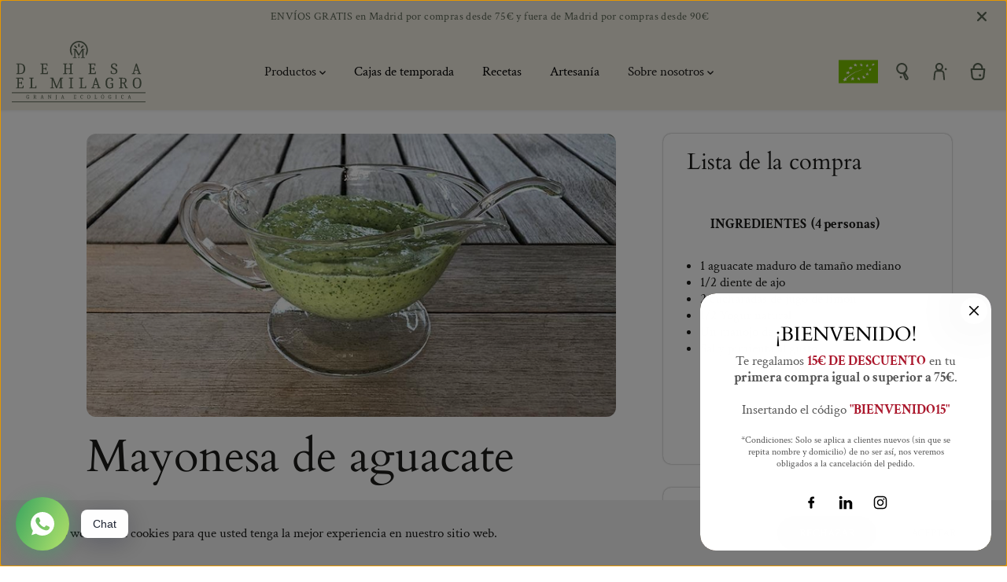

--- FILE ---
content_type: text/html; charset=utf-8
request_url: https://dehesaelmilagro.com/blogs/recetas/mayonesa-de-aguacate
body_size: 60777
content:
<!doctype html>
<html class="no-js" lang="es">
  <head>
    <script type="text/javascript" src="https://edge.personalizer.io/storefront/2.0.0/js/shopify/storefront.min.js?key=b8if3-gt1qr4n5dt2vq0ad7n-41ks6&shop=dehesa-el-milagro.myshopify.com"></script>
<script>
window.LimeSpot = window.LimeSpot === undefined ? {} : LimeSpot;

LimeSpot.StoreInfo = { Theme: "Yuva - V3 - Nuevo pop-up" };


LimeSpot.CartItems = [];
</script>





    <meta charset="utf-8">
    <meta http-equiv="X-UA-Compatible" content="IE=edge,chrome=1">
    <meta name="viewport" content="width=device-width,initial-scale=1"><meta property="og:site_name" content="Dehesa El Milagro">
<meta property="og:url" content="https://dehesaelmilagro.com/blogs/recetas/mayonesa-de-aguacate">
<meta property="og:title" content="Mayonesa de aguacate">
<meta property="og:type" content="article">
<meta property="og:description" content="Si buscas una alternativa ligera y cremosa a la mayonesa tradicional, esta mayonesa de aguacate te va a encantar. Con la suavidad del aguacate, un toque de yogur para equilibrar la textura y el frescor del limón y el perejil, es perfecta para acompañar ensaladas, sándwiches o como dip saludable. Fácil de hacer y llena ">
<meta property="og:image:width" content="300"/> <meta property="og:image:height" content="300"/><meta property="og:image" content="https://dehesaelmilagro.com/cdn/shop/articles/0-2_f3f99fbd-7cff-4718-b2b7-c53417f5e276.jpg?v=1741769792&width=300">
<meta property="og:image:secure_url" content="https://dehesaelmilagro.com/cdn/shop/articles/0-2_f3f99fbd-7cff-4718-b2b7-c53417f5e276.jpg?v=1741769792&width=300"><meta name="twitter:card" content="summary_large_image">
<meta name="twitter:title" content="Mayonesa de aguacate">
<meta name="twitter:description" content="Si buscas una alternativa ligera y cremosa a la mayonesa tradicional, esta mayonesa de aguacate te va a encantar. Con la suavidad del aguacate, un toque de yogur para equilibrar la textura y el frescor del limón y el perejil, es perfecta para acompañar ensaladas, sándwiches o como dip saludable. Fácil de hacer y llena "><link rel="canonical" href="https://dehesaelmilagro.com/blogs/recetas/mayonesa-de-aguacate">
    <link rel="preconnect" href="https://cdn.shopify.com" crossorigin><link rel="icon" type="image/png" href="//dehesaelmilagro.com/cdn/shop/files/fav_icon_656ce0a6-8945-4888-b926-cf565efa8224.svg?crop=center&height=32&v=1747918867&width=32"><link rel="preconnect" href="https://fonts.shopifycdn.com" crossorigin><title>Mayonesa de aguacate</title><meta name="description" content="Si buscas una alternativa ligera y cremosa a la mayonesa tradicional, esta mayonesa de aguacate te va a encantar. Con la suavidad del aguacate, un toque de yogur para equilibrar la textura y el frescor del limón y el perejil, es perfecta para acompañar ensaladas, sándwiches o como dip saludable. Fácil de hacer y llena "><script>window.performance && window.performance.mark && window.performance.mark('shopify.content_for_header.start');</script><meta name="google-site-verification" content="eUrVriiiSagZ5IHfbeAgdddu7h8942Mi5GqhCC7WbAs">
<meta name="google-site-verification" content="SqqB6OytPUxxF56CQH5KPecXWjsd8lW1Rf2_vBk44Ts">
<meta name="google-site-verification" content="sjT38XEQteEevtyJThEh3HtXll7b83WHHVmb3CTVw0Y">
<meta id="shopify-digital-wallet" name="shopify-digital-wallet" content="/6427148335/digital_wallets/dialog">
<meta name="shopify-checkout-api-token" content="51d6f273bc7810af1b804d25bee1bcdb">
<meta id="in-context-paypal-metadata" data-shop-id="6427148335" data-venmo-supported="false" data-environment="production" data-locale="es_ES" data-paypal-v4="true" data-currency="EUR">
<link rel="alternate" type="application/atom+xml" title="Feed" href="/blogs/recetas.atom" />
<script async="async" src="/checkouts/internal/preloads.js?locale=es-ES"></script>
<link rel="preconnect" href="https://shop.app" crossorigin="anonymous">
<script async="async" src="https://shop.app/checkouts/internal/preloads.js?locale=es-ES&shop_id=6427148335" crossorigin="anonymous"></script>
<script id="apple-pay-shop-capabilities" type="application/json">{"shopId":6427148335,"countryCode":"ES","currencyCode":"EUR","merchantCapabilities":["supports3DS"],"merchantId":"gid:\/\/shopify\/Shop\/6427148335","merchantName":"Dehesa El Milagro","requiredBillingContactFields":["postalAddress","email","phone"],"requiredShippingContactFields":["postalAddress","email","phone"],"shippingType":"shipping","supportedNetworks":["visa","maestro","masterCard","amex"],"total":{"type":"pending","label":"Dehesa El Milagro","amount":"1.00"},"shopifyPaymentsEnabled":true,"supportsSubscriptions":true}</script>
<script id="shopify-features" type="application/json">{"accessToken":"51d6f273bc7810af1b804d25bee1bcdb","betas":["rich-media-storefront-analytics"],"domain":"dehesaelmilagro.com","predictiveSearch":true,"shopId":6427148335,"locale":"es"}</script>
<script>var Shopify = Shopify || {};
Shopify.shop = "dehesa-el-milagro.myshopify.com";
Shopify.locale = "es";
Shopify.currency = {"active":"EUR","rate":"1.0"};
Shopify.country = "ES";
Shopify.theme = {"name":"Yuva - V3 - Nuevo pop-up","id":190695178587,"schema_name":"Yuva","schema_version":"10.0.0","theme_store_id":1615,"role":"main"};
Shopify.theme.handle = "null";
Shopify.theme.style = {"id":null,"handle":null};
Shopify.cdnHost = "dehesaelmilagro.com/cdn";
Shopify.routes = Shopify.routes || {};
Shopify.routes.root = "/";</script>
<script type="module">!function(o){(o.Shopify=o.Shopify||{}).modules=!0}(window);</script>
<script>!function(o){function n(){var o=[];function n(){o.push(Array.prototype.slice.apply(arguments))}return n.q=o,n}var t=o.Shopify=o.Shopify||{};t.loadFeatures=n(),t.autoloadFeatures=n()}(window);</script>
<script>
  window.ShopifyPay = window.ShopifyPay || {};
  window.ShopifyPay.apiHost = "shop.app\/pay";
  window.ShopifyPay.redirectState = null;
</script>
<script id="shop-js-analytics" type="application/json">{"pageType":"article"}</script>
<script defer="defer" async type="module" src="//dehesaelmilagro.com/cdn/shopifycloud/shop-js/modules/v2/client.init-shop-cart-sync_2Gr3Q33f.es.esm.js"></script>
<script defer="defer" async type="module" src="//dehesaelmilagro.com/cdn/shopifycloud/shop-js/modules/v2/chunk.common_noJfOIa7.esm.js"></script>
<script defer="defer" async type="module" src="//dehesaelmilagro.com/cdn/shopifycloud/shop-js/modules/v2/chunk.modal_Deo2FJQo.esm.js"></script>
<script type="module">
  await import("//dehesaelmilagro.com/cdn/shopifycloud/shop-js/modules/v2/client.init-shop-cart-sync_2Gr3Q33f.es.esm.js");
await import("//dehesaelmilagro.com/cdn/shopifycloud/shop-js/modules/v2/chunk.common_noJfOIa7.esm.js");
await import("//dehesaelmilagro.com/cdn/shopifycloud/shop-js/modules/v2/chunk.modal_Deo2FJQo.esm.js");

  window.Shopify.SignInWithShop?.initShopCartSync?.({"fedCMEnabled":true,"windoidEnabled":true});

</script>
<script>
  window.Shopify = window.Shopify || {};
  if (!window.Shopify.featureAssets) window.Shopify.featureAssets = {};
  window.Shopify.featureAssets['shop-js'] = {"shop-cart-sync":["modules/v2/client.shop-cart-sync_CLKquFP5.es.esm.js","modules/v2/chunk.common_noJfOIa7.esm.js","modules/v2/chunk.modal_Deo2FJQo.esm.js"],"init-fed-cm":["modules/v2/client.init-fed-cm_UIHl99eI.es.esm.js","modules/v2/chunk.common_noJfOIa7.esm.js","modules/v2/chunk.modal_Deo2FJQo.esm.js"],"shop-cash-offers":["modules/v2/client.shop-cash-offers_CmfU17z0.es.esm.js","modules/v2/chunk.common_noJfOIa7.esm.js","modules/v2/chunk.modal_Deo2FJQo.esm.js"],"shop-login-button":["modules/v2/client.shop-login-button_TNcmr2ON.es.esm.js","modules/v2/chunk.common_noJfOIa7.esm.js","modules/v2/chunk.modal_Deo2FJQo.esm.js"],"pay-button":["modules/v2/client.pay-button_Bev6HBFS.es.esm.js","modules/v2/chunk.common_noJfOIa7.esm.js","modules/v2/chunk.modal_Deo2FJQo.esm.js"],"shop-button":["modules/v2/client.shop-button_D1FAYBb2.es.esm.js","modules/v2/chunk.common_noJfOIa7.esm.js","modules/v2/chunk.modal_Deo2FJQo.esm.js"],"avatar":["modules/v2/client.avatar_BTnouDA3.es.esm.js"],"init-windoid":["modules/v2/client.init-windoid_DEZXpPDW.es.esm.js","modules/v2/chunk.common_noJfOIa7.esm.js","modules/v2/chunk.modal_Deo2FJQo.esm.js"],"init-shop-for-new-customer-accounts":["modules/v2/client.init-shop-for-new-customer-accounts_BplbpZyb.es.esm.js","modules/v2/client.shop-login-button_TNcmr2ON.es.esm.js","modules/v2/chunk.common_noJfOIa7.esm.js","modules/v2/chunk.modal_Deo2FJQo.esm.js"],"init-shop-email-lookup-coordinator":["modules/v2/client.init-shop-email-lookup-coordinator_HqkMc84a.es.esm.js","modules/v2/chunk.common_noJfOIa7.esm.js","modules/v2/chunk.modal_Deo2FJQo.esm.js"],"init-shop-cart-sync":["modules/v2/client.init-shop-cart-sync_2Gr3Q33f.es.esm.js","modules/v2/chunk.common_noJfOIa7.esm.js","modules/v2/chunk.modal_Deo2FJQo.esm.js"],"shop-toast-manager":["modules/v2/client.shop-toast-manager_SugAQS8a.es.esm.js","modules/v2/chunk.common_noJfOIa7.esm.js","modules/v2/chunk.modal_Deo2FJQo.esm.js"],"init-customer-accounts":["modules/v2/client.init-customer-accounts_fxIyJgvX.es.esm.js","modules/v2/client.shop-login-button_TNcmr2ON.es.esm.js","modules/v2/chunk.common_noJfOIa7.esm.js","modules/v2/chunk.modal_Deo2FJQo.esm.js"],"init-customer-accounts-sign-up":["modules/v2/client.init-customer-accounts-sign-up_DnItKKRk.es.esm.js","modules/v2/client.shop-login-button_TNcmr2ON.es.esm.js","modules/v2/chunk.common_noJfOIa7.esm.js","modules/v2/chunk.modal_Deo2FJQo.esm.js"],"shop-follow-button":["modules/v2/client.shop-follow-button_Bfwbpk3m.es.esm.js","modules/v2/chunk.common_noJfOIa7.esm.js","modules/v2/chunk.modal_Deo2FJQo.esm.js"],"checkout-modal":["modules/v2/client.checkout-modal_BA6xEtNy.es.esm.js","modules/v2/chunk.common_noJfOIa7.esm.js","modules/v2/chunk.modal_Deo2FJQo.esm.js"],"shop-login":["modules/v2/client.shop-login_D2RP8Rbe.es.esm.js","modules/v2/chunk.common_noJfOIa7.esm.js","modules/v2/chunk.modal_Deo2FJQo.esm.js"],"lead-capture":["modules/v2/client.lead-capture_Dq1M6aah.es.esm.js","modules/v2/chunk.common_noJfOIa7.esm.js","modules/v2/chunk.modal_Deo2FJQo.esm.js"],"payment-terms":["modules/v2/client.payment-terms_DYWUeaxY.es.esm.js","modules/v2/chunk.common_noJfOIa7.esm.js","modules/v2/chunk.modal_Deo2FJQo.esm.js"]};
</script>
<script>(function() {
  var isLoaded = false;
  function asyncLoad() {
    if (isLoaded) return;
    isLoaded = true;
    var urls = ["https:\/\/cdn-bundler.nice-team.net\/app\/js\/bundler.js?shop=dehesa-el-milagro.myshopify.com","https:\/\/chimpstatic.com\/mcjs-connected\/js\/users\/d5070efe12f4726aec9bc2574\/6111f032241d196ec06c0d05c.js?shop=dehesa-el-milagro.myshopify.com","https:\/\/static.klaviyo.com\/onsite\/js\/VFUULi\/klaviyo.js?company_id=VFUULi\u0026shop=dehesa-el-milagro.myshopify.com","https:\/\/a.mailmunch.co\/widgets\/site-1009874-69d106e92361c518c27a613a0bb7fb82c1dfe711.js?shop=dehesa-el-milagro.myshopify.com","https:\/\/edge.personalizer.io\/storefront\/2.0.0\/js\/shopify\/storefront.min.js?key=b8if3-gt1qr4n5dt2vq0ad7n-41ks6\u0026shop=dehesa-el-milagro.myshopify.com"];
    for (var i = 0; i < urls.length; i++) {
      var s = document.createElement('script');
      s.type = 'text/javascript';
      s.async = true;
      s.src = urls[i];
      var x = document.getElementsByTagName('script')[0];
      x.parentNode.insertBefore(s, x);
    }
  };
  if(window.attachEvent) {
    window.attachEvent('onload', asyncLoad);
  } else {
    window.addEventListener('load', asyncLoad, false);
  }
})();</script>
<script id="__st">var __st={"a":6427148335,"offset":3600,"reqid":"55cdd7b3-d2ab-4ddc-8b06-9207a57fd1b9-1769070248","pageurl":"dehesaelmilagro.com\/blogs\/recetas\/mayonesa-de-aguacate","s":"articles-13456932911","u":"8e62a9b62f3b","p":"article","rtyp":"article","rid":13456932911};</script>
<script>window.ShopifyPaypalV4VisibilityTracking = true;</script>
<script id="captcha-bootstrap">!function(){'use strict';const t='contact',e='account',n='new_comment',o=[[t,t],['blogs',n],['comments',n],[t,'customer']],c=[[e,'customer_login'],[e,'guest_login'],[e,'recover_customer_password'],[e,'create_customer']],r=t=>t.map((([t,e])=>`form[action*='/${t}']:not([data-nocaptcha='true']) input[name='form_type'][value='${e}']`)).join(','),a=t=>()=>t?[...document.querySelectorAll(t)].map((t=>t.form)):[];function s(){const t=[...o],e=r(t);return a(e)}const i='password',u='form_key',d=['recaptcha-v3-token','g-recaptcha-response','h-captcha-response',i],f=()=>{try{return window.sessionStorage}catch{return}},m='__shopify_v',_=t=>t.elements[u];function p(t,e,n=!1){try{const o=window.sessionStorage,c=JSON.parse(o.getItem(e)),{data:r}=function(t){const{data:e,action:n}=t;return t[m]||n?{data:e,action:n}:{data:t,action:n}}(c);for(const[e,n]of Object.entries(r))t.elements[e]&&(t.elements[e].value=n);n&&o.removeItem(e)}catch(o){console.error('form repopulation failed',{error:o})}}const l='form_type',E='cptcha';function T(t){t.dataset[E]=!0}const w=window,h=w.document,L='Shopify',v='ce_forms',y='captcha';let A=!1;((t,e)=>{const n=(g='f06e6c50-85a8-45c8-87d0-21a2b65856fe',I='https://cdn.shopify.com/shopifycloud/storefront-forms-hcaptcha/ce_storefront_forms_captcha_hcaptcha.v1.5.2.iife.js',D={infoText:'Protegido por hCaptcha',privacyText:'Privacidad',termsText:'Términos'},(t,e,n)=>{const o=w[L][v],c=o.bindForm;if(c)return c(t,g,e,D).then(n);var r;o.q.push([[t,g,e,D],n]),r=I,A||(h.body.append(Object.assign(h.createElement('script'),{id:'captcha-provider',async:!0,src:r})),A=!0)});var g,I,D;w[L]=w[L]||{},w[L][v]=w[L][v]||{},w[L][v].q=[],w[L][y]=w[L][y]||{},w[L][y].protect=function(t,e){n(t,void 0,e),T(t)},Object.freeze(w[L][y]),function(t,e,n,w,h,L){const[v,y,A,g]=function(t,e,n){const i=e?o:[],u=t?c:[],d=[...i,...u],f=r(d),m=r(i),_=r(d.filter((([t,e])=>n.includes(e))));return[a(f),a(m),a(_),s()]}(w,h,L),I=t=>{const e=t.target;return e instanceof HTMLFormElement?e:e&&e.form},D=t=>v().includes(t);t.addEventListener('submit',(t=>{const e=I(t);if(!e)return;const n=D(e)&&!e.dataset.hcaptchaBound&&!e.dataset.recaptchaBound,o=_(e),c=g().includes(e)&&(!o||!o.value);(n||c)&&t.preventDefault(),c&&!n&&(function(t){try{if(!f())return;!function(t){const e=f();if(!e)return;const n=_(t);if(!n)return;const o=n.value;o&&e.removeItem(o)}(t);const e=Array.from(Array(32),(()=>Math.random().toString(36)[2])).join('');!function(t,e){_(t)||t.append(Object.assign(document.createElement('input'),{type:'hidden',name:u})),t.elements[u].value=e}(t,e),function(t,e){const n=f();if(!n)return;const o=[...t.querySelectorAll(`input[type='${i}']`)].map((({name:t})=>t)),c=[...d,...o],r={};for(const[a,s]of new FormData(t).entries())c.includes(a)||(r[a]=s);n.setItem(e,JSON.stringify({[m]:1,action:t.action,data:r}))}(t,e)}catch(e){console.error('failed to persist form',e)}}(e),e.submit())}));const S=(t,e)=>{t&&!t.dataset[E]&&(n(t,e.some((e=>e===t))),T(t))};for(const o of['focusin','change'])t.addEventListener(o,(t=>{const e=I(t);D(e)&&S(e,y())}));const B=e.get('form_key'),M=e.get(l),P=B&&M;t.addEventListener('DOMContentLoaded',(()=>{const t=y();if(P)for(const e of t)e.elements[l].value===M&&p(e,B);[...new Set([...A(),...v().filter((t=>'true'===t.dataset.shopifyCaptcha))])].forEach((e=>S(e,t)))}))}(h,new URLSearchParams(w.location.search),n,t,e,['guest_login'])})(!0,!0)}();</script>
<script integrity="sha256-4kQ18oKyAcykRKYeNunJcIwy7WH5gtpwJnB7kiuLZ1E=" data-source-attribution="shopify.loadfeatures" defer="defer" src="//dehesaelmilagro.com/cdn/shopifycloud/storefront/assets/storefront/load_feature-a0a9edcb.js" crossorigin="anonymous"></script>
<script crossorigin="anonymous" defer="defer" src="//dehesaelmilagro.com/cdn/shopifycloud/storefront/assets/shopify_pay/storefront-65b4c6d7.js?v=20250812"></script>
<script data-source-attribution="shopify.dynamic_checkout.dynamic.init">var Shopify=Shopify||{};Shopify.PaymentButton=Shopify.PaymentButton||{isStorefrontPortableWallets:!0,init:function(){window.Shopify.PaymentButton.init=function(){};var t=document.createElement("script");t.src="https://dehesaelmilagro.com/cdn/shopifycloud/portable-wallets/latest/portable-wallets.es.js",t.type="module",document.head.appendChild(t)}};
</script>
<script data-source-attribution="shopify.dynamic_checkout.buyer_consent">
  function portableWalletsHideBuyerConsent(e){var t=document.getElementById("shopify-buyer-consent"),n=document.getElementById("shopify-subscription-policy-button");t&&n&&(t.classList.add("hidden"),t.setAttribute("aria-hidden","true"),n.removeEventListener("click",e))}function portableWalletsShowBuyerConsent(e){var t=document.getElementById("shopify-buyer-consent"),n=document.getElementById("shopify-subscription-policy-button");t&&n&&(t.classList.remove("hidden"),t.removeAttribute("aria-hidden"),n.addEventListener("click",e))}window.Shopify?.PaymentButton&&(window.Shopify.PaymentButton.hideBuyerConsent=portableWalletsHideBuyerConsent,window.Shopify.PaymentButton.showBuyerConsent=portableWalletsShowBuyerConsent);
</script>
<script data-source-attribution="shopify.dynamic_checkout.cart.bootstrap">document.addEventListener("DOMContentLoaded",(function(){function t(){return document.querySelector("shopify-accelerated-checkout-cart, shopify-accelerated-checkout")}if(t())Shopify.PaymentButton.init();else{new MutationObserver((function(e,n){t()&&(Shopify.PaymentButton.init(),n.disconnect())})).observe(document.body,{childList:!0,subtree:!0})}}));
</script>
<script id='scb4127' type='text/javascript' async='' src='https://dehesaelmilagro.com/cdn/shopifycloud/privacy-banner/storefront-banner.js'></script><link id="shopify-accelerated-checkout-styles" rel="stylesheet" media="screen" href="https://dehesaelmilagro.com/cdn/shopifycloud/portable-wallets/latest/accelerated-checkout-backwards-compat.css" crossorigin="anonymous">
<style id="shopify-accelerated-checkout-cart">
        #shopify-buyer-consent {
  margin-top: 1em;
  display: inline-block;
  width: 100%;
}

#shopify-buyer-consent.hidden {
  display: none;
}

#shopify-subscription-policy-button {
  background: none;
  border: none;
  padding: 0;
  text-decoration: underline;
  font-size: inherit;
  cursor: pointer;
}

#shopify-subscription-policy-button::before {
  box-shadow: none;
}

      </style>

<script>window.performance && window.performance.mark && window.performance.mark('shopify.content_for_header.end');</script>
    <script>
      document.documentElement.className = document.documentElement.className.replace('no-js', 'js');
    </script>
    <link href="//dehesaelmilagro.com/cdn/shop/t/60/assets/custom.css?v=133418820165332792521765465530" rel="stylesheet" type="text/css" media="all" />
<style>
  /*============= page loader css start ========*/
  .yv-page-loader {
    position: fixed;
    width: 100%;
    height: 100%;
    background-color: rgba(255, 255, 255, 1);
    left: 0;
    top: 0;
    display: flex;
    align-items: center;
    justify-content: center;
    z-index: 99;
    opacity: 0;
    transform: translateY(-100%);
  }

  .page-loading .yv-page-loader {
    opacity: 1;
    transform: translateY(0);
  }

  .yv-page-loader img {
    max-width: 100px;
  }

  /*============= page loader css end ========*/
</style> 
<style data-shopify>
 
@font-face {
  font-family: "Crimson Text";
  font-weight: 400;
  font-style: normal;
  font-display: swap;
  src: url("//dehesaelmilagro.com/cdn/fonts/crimson_text/crimsontext_n4.a9a5f5ab47c6f5346e7cd274511a5d08c59fb906.woff2") format("woff2"),
       url("//dehesaelmilagro.com/cdn/fonts/crimson_text/crimsontext_n4.e89f2f0678223181d995b90850b6894b928b2f96.woff") format("woff");
}

@font-face {
  font-family: "Crimson Text";
  font-weight: 700;
  font-style: normal;
  font-display: swap;
  src: url("//dehesaelmilagro.com/cdn/fonts/crimson_text/crimsontext_n7.5076cbe6a44b52f4358c84024d5c6b6585f79aea.woff2") format("woff2"),
       url("//dehesaelmilagro.com/cdn/fonts/crimson_text/crimsontext_n7.8f5260d5ac57189dddbd2e97988d8f2e202b595b.woff") format("woff");
}

@font-face {
  font-family: "Crimson Text";
  font-weight: 400;
  font-style: italic;
  font-display: swap;
  src: url("//dehesaelmilagro.com/cdn/fonts/crimson_text/crimsontext_i4.ea961043037945875bf37df9b6f6bf968be445ba.woff2") format("woff2"),
       url("//dehesaelmilagro.com/cdn/fonts/crimson_text/crimsontext_i4.7938dd4c556b9b9430c9ff6e18ae066c8e9db49b.woff") format("woff");
}

@font-face {
  font-family: "Crimson Text";
  font-weight: 700;
  font-style: italic;
  font-display: swap;
  src: url("//dehesaelmilagro.com/cdn/fonts/crimson_text/crimsontext_i7.59b5c9ce57c35b127dcd012fffb521c55608d985.woff2") format("woff2"),
       url("//dehesaelmilagro.com/cdn/fonts/crimson_text/crimsontext_i7.17faaee45ed99fd118ae07fca5c33c7a095bcb6d.woff") format("woff");
}

@font-face {
  font-family: Cardo;
  font-weight: 400;
  font-style: normal;
  font-display: swap;
  src: url("//dehesaelmilagro.com/cdn/fonts/cardo/cardo_n4.8d7bdd0369840597cbb62dc8a447619701d8d34a.woff2") format("woff2"),
       url("//dehesaelmilagro.com/cdn/fonts/cardo/cardo_n4.23b63d1eff80cb5da813c4cccb6427058253ce24.woff") format("woff");
}

@font-face {
  font-family: Cardo;
  font-weight: 400;
  font-style: italic;
  font-display: swap;
  src: url("//dehesaelmilagro.com/cdn/fonts/cardo/cardo_i4.0e32d2e32a36e77888e9a063b238f6034ace33a8.woff2") format("woff2"),
       url("//dehesaelmilagro.com/cdn/fonts/cardo/cardo_i4.40eb4278c959c5ae2eecf636849faa186b42d298.woff") format("woff");
}


:root {
  --gray: #ececec;
  --dark-gray: #747474;
  --green:#6cad61;
  --red:#ec7c7c;
  --heading-font-family:Cardo,serif;
  --heading-font-weight:400;
  --heading-font-style:normal;
  --font-family:"Crimson Text",serif;
  --font-weight:400;
  --font-style:normal;
  --body-font-weight-bold: 300;
  --thin:100;
  --light:300;
  --normal:400;
  --medium:500;
  --semibold:600;
  --bold:700; 
  --extrabold:900;
  --theme-color: #ffffff;
  --theme-light-color: rgba(255, 255, 255, 0.1);
  --colorTextBody: #1d1d1b;
  --colorLightTextBody: rgba(29, 29, 27, 0.5);
  --colorXlightTextBody: rgba(29, 29, 27, 0.3);
  --colorXXlightTextBody: rgba(29, 29, 27, 0.1);
  --cartDotColor: #1d1d1b;
  --cartDotColorLight:rgba(29, 29, 27, 0.3);
  --cartDotColorNull:rgba(29, 29, 27, 0);
  --colorBtnPrimary: #1d1d1b;
  --colorBtnPrimaryText: #ffffff; 
  --colorBtnPrimaryBorder: rgba(0,0,0,0); 
  --colorBtnSecondary: #ffffff;
  --colorBtnSecondaryText:#1d1d1b;
  --colorBtnSecondaryBorder:rgba(0,0,0,0);  
  --primaryColorBody: #ffffff;
  --saleBadgeBg:#5b6655;
  --saleBadgeText:#ffffff;
  --soldBadgeBg:#5b6655;
  --soldBadgeText:#ffffff;
  --secondaryColorBody: #f9f9f9;
  --product-grid-image-size:cover;
  
--primarySocialIconBg:#e6e6e6;
    --primaryAlternateBg:#f2f2f2;--secondarySocialIconBg:#e0e0e0;--tertiarySocialIconBg:#e6e6e6;--quaternarySocialIconBg:#dfd5be;--secondarycolorTextBody: #1d1d1b;
  --secondaryColorLightTextBody: rgba(29, 29, 27, 0.5);
  --secondaryColorXlightTextBody: rgba(29, 29, 27, 0.3);
  --secondary_heading_color: #1d1d1b;
  --tertiaryColorBody:#ffffff;
  --tertiarycolorTextBody: #555555;
  --tertiaryColorLightTextBody: rgba(85, 85, 85, 0.5);
  --tertiaryColorXlightTextBody: rgba(85, 85, 85, 0.3);
  --tertiary_heading_color: #1d1d1b;
  --gradientColorBody: linear-gradient(262deg, rgba(30, 30, 28, 1), rgba(30, 30, 28, 1) 100%);
  --quaternaryColorBody: #f0ebe0;
  --quaternarycolorTextBody: #555555;
  --quaternaryColorLightTextBody: rgba(85, 85, 85, 0.5);
  --quaternaryColorXlightTextBody: rgba(85, 85, 85, 0.3);
  --quaternary_heading_color: #555555;
  --colorImageBg: rgba(0,0,0,0);
  --colorImageBorder: rgba(0,0,0,0);
  --productImageBorder:1px solid rgba(0,0,0,0);
  --articleImageBorder:1px solid rgba(0,0,0,0);
  --collectionImageBorder:1px solid rgba(0,0,0,0);
  --colorTextSavings: #1d1d1b;
  --colorBgSavings: #5b6655;
  --heading_color: #1d1d1b;
  --heading_base_size: 1.05;
  --heading_spacing: 0.0em;
  --heading_line_height: 1.1;
  --base_spacing: 0.0em;
  --base_line_height: 1.3;
  --text_base_size: 1.2;
  --buttonRadius: 33px;
  --productGridRadius: 20px;
  --headingTextTransform:;
  --buttonFontFamily: var(--font-family);
  --buttonFontStyle: var(--font-style);
  --buttonFontWeight: var(--font-weight);
  --variantFontFamily: var(--font-family);
  --variantFontStyle: var(--font-style);
  --variantFontWeight: var(--font-weight);
  --filtersHeadingFontFamily: var(--font-family);
  --filtersHeadingFontStyle: var(--font-style);
  --filtersHeadingFontWeight: var(--font-weight);
  --priceFontFamily: var(--font-family);
  --priceFontStyle: var(--font-style);
  --priceFontWeight: var(--font-weight);
  --tabHeadingFontFamily: var(--font-family);
  --tabHeadingFontStyle: var(--font-style);
  --tabHeadingFontWeight: var(--font-weight);
  --tabHeadingTextTransform:;
  --navigationFontFamily: var(--font-family);
  --navigationFontStyle: var(--font-style);
  --navigationFontWeight: var(--font-weight);
  --navigationTextTransform:;
  --variantTextTransform:uppercase;
  --xsmallText:calc(var(--text_base_size) * 10px);
  --smallText: calc(var(--text_base_size) * 12px);
  --text: calc(var(--text_base_size) * 14px);
  --mediumText: calc(var(--text_base_size) * 16px);
  --largeText: calc(var(--text_base_size) * 18px);
  --xlargeText:  calc(var(--text_base_size) * 20px);
  --buttonAnimationDirection:translateX(-100%);
}
@media (min-width:1025px) {
  .button:before,
  .pdp-action-container button.shopify-payment-button__button--hidden:before,
  .pdp-action-container button.shopify-payment-button__button:before,
  .tertiary-button:before {
      content: "";
      position: absolute;top:0;
        right:0;
        width:0;
        height:100%;z-index: -1;
      transition: 0.6s ease-in-out;
  }
  .button:hover:before,
  .pdp-action-container button.shopify-payment-button__button--hidden:hover:before,
  .pdp-action-container button.shopify-payment-button__button:hover:before,
  .secondary-button:hover:before {right:auto;
      left:0;
      width:100%;}
}
.yv-product-title{
  opacity:0.6;
}
  
.countryflags { display:flex; background: url("//dehesaelmilagro.com/cdn/shop/t/60/assets/countryFlagsLow.png?v=31976969039850678321765465529") no-repeat top left; width: 20px; height: 20px; flex-shrink: 0; filter: drop-shadow(0px 2px 3px rgb(0 0 0 / 0.1)); }
.countryflag__AD { background-position: 0 0; } .countryflag__AE { background-position: -21px 0; } .countryflag__AF {
background-position: 0 -21px; } .countryflag__African_nion { background-position: -21px -21px; } .countryflag__AG {
background-position: -42px 0; } .countryflag__AI { background-position: -42px -21px; } .countryflag__AL {
background-position: 0 -42px; } .countryflag__AM { background-position: -21px -42px; } .countryflag__AMS {
background-position: -42px -42px; } .countryflag__AO { background-position: -63px 0; } .countryflag__AQ {
background-position: -63px -21px; } .countryflag__AR { background-position: -63px -42px; } .countryflag__AS {
background-position: 0 -63px; } .countryflag__AT { background-position: -21px -63px; } .countryflag__AU {
background-position: -42px -63px; } .countryflag__AW { background-position: -63px -63px; } .countryflag__AX {
background-position: -84px 0; } .countryflag__AZ { background-position: -84px -21px; } .countryflag__BA {
background-position: -84px -42px; } .countryflag__BB { background-position: -84px -63px; } .countryflag__BD {
background-position: 0 -84px; } .countryflag__BE { background-position: -21px -84px; } .countryflag__BF {
background-position: -42px -84px; } .countryflag__BG { background-position: -63px -84px; } .countryflag__BH {
background-position: -84px -84px; } .countryflag__BI { background-position: -105px 0; } .countryflag__BJ {
background-position: -105px -21px; } .countryflag__BL { background-position: -105px -42px; } .countryflag__BM {
background-position: -105px -63px; } .countryflag__BN { background-position: -105px -84px; } .countryflag__BO {
background-position: 0 -105px; } .countryflag__BQ-BO { background-position: -21px -105px; } .countryflag__BQ-SA {
background-position: -42px -105px; } .countryflag__BQ-SE { background-position: -63px -105px; } .countryflag__BR {
background-position: -84px -105px; } .countryflag__BS { background-position: -105px -105px; } .countryflag__BT {
background-position: -126px 0; } .countryflag__BV { background-position: -126px -21px; } .countryflag__BW {
background-position: -126px -42px; } .countryflag__BY { background-position: -126px -63px; } .countryflag__BZ {
background-position: -126px -84px; } .countryflag__CA { background-position: -126px -105px; } .countryflag__CC {
background-position: 0 -126px; } .countryflag__CD { background-position: -21px -126px; } .countryflag__CF {
background-position: -42px -126px; } .countryflag__CG { background-position: -63px -126px; } .countryflag__CH {
background-position: -84px -126px; } .countryflag__CI { background-position: -105px -126px; } .countryflag__CK {
background-position: -126px -126px; } .countryflag__CL { background-position: -147px 0; } .countryflag__CM {
background-position: -147px -21px; } .countryflag__CN { background-position: -147px -42px; } .countryflag__CO {
background-position: -147px -63px; } .countryflag__CR { background-position: -147px -84px; } .countryflag__CU {
background-position: -147px -105px; } .countryflag__CV { background-position: -147px -126px; } .countryflag__CW {
background-position: 0 -147px; } .countryflag__CX { background-position: -21px -147px; } .countryflag__CY {
background-position: -42px -147px; } .countryflag__CZ { background-position: -63px -147px; } .countryflag__DE {
background-position: -84px -147px; } .countryflag__DJ { background-position: -105px -147px; } .countryflag__DK {
background-position: -126px -147px; } .countryflag__DM { background-position: -147px -147px; } .countryflag__DO {
background-position: -168px 0; } .countryflag__DZ { background-position: -168px -21px; } .countryflag__EC {
background-position: -168px -42px; } .countryflag__EE { background-position: -168px -63px; } .countryflag__EG {
background-position: -168px -84px; } .countryflag__EH { background-position: -168px -105px; } .countryflag__ER {
background-position: -168px -126px; } .countryflag__ES { background-position: -168px -147px; } .countryflag__ET {
background-position: 0 -168px; } .countryflag__EUROPE { background-position: -21px -168px; } .countryflag__FI {
background-position: -42px -168px; } .countryflag__FJ { background-position: -63px -168px; } .countryflag__FK {
background-position: -84px -168px; } .countryflag__FM { background-position: -105px -168px; } .countryflag__FO {
background-position: -126px -168px; } .countryflag__FR { background-position: -147px -168px; } .countryflag__GA {
background-position: -168px -168px; } .countryflag__GB { background-position: -189px -63px; } .countryflag__GB-NIR {
background-position: -189px -21px; } .countryflag__GB-SCT { background-position: -189px -42px; } .countryflag__GB-UKM {
background-position: -189px -63px; } .countryflag__GB-WLS { background-position: -189px -84px; } .countryflag__GD {
background-position: -189px -105px; } .countryflag__GE { background-position: -189px -126px; } .countryflag__GF {
background-position: -189px -147px; } .countryflag__GG { background-position: -189px -168px; } .countryflag__GH {
background-position: 0 -189px; } .countryflag__GI { background-position: -21px -189px; } .countryflag__GL {
background-position: -42px -189px; } .countryflag__GM { background-position: -63px -189px; } .countryflag__GN {
background-position: -84px -189px; } .countryflag__GP { background-position: -105px -189px; } .countryflag__GP {
background-position: -126px -189px; } .countryflag__GQ { background-position: -147px -189px; } .countryflag__GR {
background-position: -168px -189px; } .countryflag__GS { background-position: -189px -189px; } .countryflag__GT {
background-position: -210px 0; } .countryflag__GU { background-position: -210px -21px; } .countryflag__GW {
background-position: -210px -42px; } .countryflag__GY { background-position: -210px -63px; } .countryflag__HK {
background-position: -210px -84px; } .countryflag__HM { background-position: -210px -105px; } .countryflag__HN {
background-position: -210px -126px; } .countryflag__HR { background-position: -210px -147px; } .countryflag__HT {
background-position: -210px -168px; } .countryflag__HU { background-position: -210px -189px; } .countryflag__ID {
background-position: 0 -210px; } .countryflag__IE { background-position: -21px -210px; } .countryflag__IL {
background-position: -42px -210px; } .countryflag__IM { background-position: -63px -210px; } .countryflag__IN {
background-position: -84px -210px; } .countryflag__IO { background-position: -105px -210px; } .countryflag__IQ {
background-position: -126px -210px; } .countryflag__IR { background-position: -147px -210px; } .countryflag__IS {
background-position: -168px -210px; } .countryflag__IT { background-position: -189px -210px; } .countryflag__JE {
background-position: -210px -210px; } .countryflag__JM { background-position: -231px 0; } .countryflag__JO {
background-position: -231px -21px; } .countryflag__JP { background-position: -231px -42px; } .countryflag__KG {
background-position: -231px -63px; } .countryflag__KH { background-position: -231px -84px; } .countryflag__KI {
background-position: -231px -105px; } .countryflag__KM { background-position: -231px -126px; } .countryflag__KN {
background-position: -231px -147px; } .countryflag__KN-SK { background-position: -231px -168px; } .countryflag__KP {
background-position: -231px -189px; } .countryflag__KR { background-position: -231px -210px; } .countryflag__KW {
background-position: 0 -231px; } .countryflag__KY { background-position: -21px -231px; } .countryflag__KZ {
background-position: -42px -231px; } .countryflag__LA { background-position: -63px -231px; } .countryflag__LB {
background-position: -84px -231px; } .countryflag__LC { background-position: -105px -231px; } .countryflag__LI {
background-position: -126px -231px; } .countryflag__LK { background-position: -147px -231px; } .countryflag__LR {
background-position: -168px -231px; } .countryflag__LS { background-position: -189px -231px; } .countryflag__LT {
background-position: -210px -231px; } .countryflag__LU { background-position: -231px -231px; } .countryflag__LV {
background-position: -252px 0; } .countryflag__LY { background-position: -252px -21px; } .countryflag__MA {
background-position: -252px -42px; } .countryflag__MC { background-position: -252px -63px; } .countryflag__MD {
background-position: -252px -84px; } .countryflag__ME { background-position: -252px -105px; } .countryflag__MF {
background-position: -252px -126px; } .countryflag__MG { background-position: -252px -147px; } .countryflag__MH {
background-position: -252px -168px; } .countryflag__MK { background-position: -252px -189px; } .countryflag__ML {
background-position: -252px -210px; } .countryflag__MM { background-position: -252px -231px; } .countryflag__MN {
background-position: 0 -252px; } .countryflag__MO { background-position: -21px -252px; } .countryflag__MP {
background-position: -42px -252px; } .countryflag__MQ { background-position: -63px -252px; } .countryflag__MQ-UNF {
background-position: -84px -252px; } .countryflag__MR { background-position: -105px -252px; } .countryflag__MS {
background-position: -126px -252px; } .countryflag__MT { background-position: -147px -252px; } .countryflag__MU {
background-position: -168px -252px; } .countryflag__MV { background-position: -189px -252px; } .countryflag__MW {
background-position: -210px -252px; } .countryflag__MX { background-position: -231px -252px; } .countryflag__MY {
background-position: -252px -252px; } .countryflag__MZ { background-position: -273px 0; } .countryflag__NA {
background-position: -273px -21px; } .countryflag__NC { background-position: -273px -42px; } .countryflag__NE {
background-position: -273px -63px; } .countryflag__NF { background-position: -273px -84px; } .countryflag__NG {
background-position: -273px -105px; } .countryflag__NI { background-position: -273px -126px; } .countryflag__NL {
background-position: -273px -147px; } .countryflag__NO { background-position: -273px -168px; } .countryflag__NP {
background-position: -273px -189px; } .countryflag__NR { background-position: -273px -210px; } .countryflag__NU {
background-position: -273px -231px; } .countryflag__NZ { background-position: -273px -252px; } .countryflag__OM {
background-position: 0 -273px; } .countryflag__PA { background-position: -21px -273px; } .countryflag__PE {
background-position: -42px -273px; } .countryflag__PF { background-position: -63px -273px; } .countryflag__PG {
background-position: -84px -273px; } .countryflag__PH { background-position: -105px -273px; } .countryflag__PK {
background-position: -126px -273px; } .countryflag__PL { background-position: -147px -273px; } .countryflag__PM {
background-position: -168px -273px; } .countryflag__PM-UNF { background-position: -189px -273px; } .countryflag__PN {
background-position: -210px -273px; } .countryflag__PR { background-position: -231px -273px; } .countryflag__PS {
background-position: -252px -273px; } .countryflag__PT { background-position: -273px -273px; } .countryflag__PW {
background-position: -294px 0; } .countryflag__PY { background-position: -294px -21px; } .countryflag__QA {
background-position: -294px -42px; } .countryflag__RAINBOW { background-position: -294px -63px; } .countryflag__RE {
background-position: -294px -84px; } .countryflag__RO { background-position: -294px -105px; } .countryflag__RS {
background-position: -294px -126px; } .countryflag__RU { background-position: -294px -147px; } .countryflag__RW {
background-position: -294px -168px; } .countryflag__SA { background-position: -294px -189px; } .countryflag__SB {
background-position: -294px -210px; } .countryflag__SC { background-position: -294px -231px; } .countryflag__SD {
background-position: -294px -252px; } .countryflag__SE { background-position: -294px -273px; } .countryflag__SG {
background-position: 0 -294px; } .countryflag__SH { background-position: -21px -294px; } .countryflag__SI {
background-position: -42px -294px; } .countryflag__SJ { background-position: -63px -294px; } .countryflag__SK {
background-position: -84px -294px; } .countryflag__SL { background-position: -105px -294px; } .countryflag__SM {
background-position: -126px -294px; } .countryflag__SN { background-position: -147px -294px; } .countryflag__SO {
background-position: -168px -294px; } .countryflag__SR { background-position: -189px -294px; } .countryflag__SS {
background-position: -210px -294px; } .countryflag__ST { background-position: -231px -294px; } .countryflag__SV {
background-position: -252px -294px; } .countryflag__SX { background-position: -273px -294px; } .countryflag__SY {
background-position: -294px -294px; } .countryflag__SZ { background-position: -315px 0; } .countryflag__TC {
background-position: -315px -21px; } .countryflag__TD { background-position: -315px -42px; } .countryflag__TF {
background-position: -315px -63px; } .countryflag__TG { background-position: -315px -84px; } .countryflag__TH {
background-position: -315px -105px; } .countryflag__TJ { background-position: -315px -126px; } .countryflag__TK {
background-position: -315px -147px; } .countryflag__TL { background-position: -315px -168px; } .countryflag__TM {
background-position: -315px -189px; } .countryflag__TN { background-position: -315px -210px; } .countryflag__TO {
background-position: -315px -231px; } .countryflag__TR { background-position: -315px -252px; } .countryflag__TT {
background-position: -315px -273px; } .countryflag__TV { background-position: -315px -294px; } .countryflag__TW {
background-position: 0 -315px; } .countryflag__TZ { background-position: -21px -315px; } .countryflag__UA {
background-position: -42px -315px; } .countryflag__UG { background-position: -63px -315px; } .countryflag__UM {
background-position: -84px -315px; } .countryflag__Union_f_outh_merican_ations { background-position: -105px -315px; }
.countryflag__US { background-position: -126px -315px; } .countryflag__UY { background-position: -147px -315px; }
.countryflag__UZ { background-position: -168px -315px; } .countryflag__VA { background-position: -189px -315px; }
.countryflag__VC { background-position: -210px -315px; } .countryflag__VE { background-position: -231px -315px; }
.countryflag__VG { background-position: -252px -315px; } .countryflag__VI { background-position: -273px -315px; }
.countryflag__VN { background-position: -294px -315px; } .countryflag__VU { background-position: -315px -315px; }
.countryflag__WF { background-position: -336px 0; } .countryflag__WS { background-position: -336px -21px; }
.countryflag__XK { background-position: -336px -42px; } .countryflag__YE { background-position: -336px -63px; }
.countryflag__YT-UNF { background-position: -336px -84px; } .countryflag__ZA { background-position: -336px -105px; }
.countryflag__ZM { background-position: -336px -126px; } .countryflag__ZW { background-position: -336px -147px; }

  .langdrop {
    display: flex;
    align-items: center;
}

.langdrop .select-box {
    margin: 0 5px;
}

.langdrop .select-box .form-control {
    padding: 4px 10px;
    min-height: 36px;
    min-width: 140px;
    max-width: 200px;
    border-radius: 5px;
    background: var(--footer-form-bg);
    color: var(--footer-form-text-color);
    border-color: var(--footer-form-border-color);
}

.country-dropdown,
.lang-dropdown {
    position: relative;
}
  
.country-dropdown-item {
    position: relative;
    min-height: 40px;
    max-width: 100%;
    width: max-content;
    padding: 4px 10px 4px;
    padding-right: 30px;
    display: flex;
    align-items: center;
    border: 0;
    font-size: var(--text);
    border-radius: 5px;
    text-transform: uppercase;
}

.footer-dropdown .country-dropdown-item {
    min-height: 34px;
    padding: 4px 24px 4px 10px;
}

.countryflags {
    margin-right: 10px;
}
.country-dropdown-item .country-name {
  line-height: 11px;
}

.active .country-dropdown-expand {
    max-height: 300px;
    overflow: auto;
    transition: max-height 0.5s ease;
}

.country-dropdown-expand {
    display: none;
    position: absolute;
    width: max-content;
    min-width: 100px;
    max-height: 300px;
    overflow-y: auto;
    background: var(--primaryColorBody);
    left: 0;
    bottom: 120%;
    border-radius: 5px;
    z-index: 2;
    transition: all 0.5s ease;
    box-shadow: 0 1px 10px #00000026;
}

  .announcement-bar-main-wrapper .country-dropdown-expand {
    bottom: auto;
    top: 100%;
}

.country-list {
    padding: 6px 4px;
}

.country-list-item {
    color: var(--footer-text-color);
    padding: 5px 10px;
    font-size: var(--small-text);
}

.country-list-item .custom-checkbox {
    display: flex;
    align-items: flex-start;
    padding-left: 0;
    background: transparent;
    color: var(--footer-form-text-color);
    font-size: var(--xsmall-text);
    text-align: left;
}

.country-dropdown-item:after {
    border-bottom-style: solid;
    border-bottom-width: 2px;
    border-right-style: solid;
    border-right-width: 2px;
    content: "";
    display: inline-block;
    height: 6px;
    right: 14px;
    position: absolute;
    top: calc(50% - 5px);
    width: 6px;
    border-color: var(--footer-form-text-color);
    filter: none;
    transform: rotate(45deg);
}

</style><link rel="preload" as="style" href="//dehesaelmilagro.com/cdn/shop/t/60/assets/common.min.css?v=92124872511067321001765465525">

<link rel="preload" as="style" href="//dehesaelmilagro.com/cdn/shop/t/60/assets/customer.css?v=175248032215052712841765465531">

<link rel="preload" as="style" href="//dehesaelmilagro.com/cdn/shop/t/60/assets/header.min.css?v=1199413773898803081765465538">

<link rel="preload" as="style" href="//dehesaelmilagro.com/cdn/shop/t/60/assets/footer.min.css?v=80760299005631579281765465537">


<link rel="preload" as="style" href="//dehesaelmilagro.com/cdn/shop/t/60/assets/theme.min.css?v=89420237346043491441765465563">

<link rel="preload" as="style" href="//dehesaelmilagro.com/cdn/shop/t/60/assets/responsive.min.css?v=60285166527135687821765465559">

<link rel="preload" as="style" href="//dehesaelmilagro.com/cdn/shop/t/60/assets/fancybox.min.css?v=82321193459872401151765465533">

<link rel="preload" as="style" href="//dehesaelmilagro.com/cdn/shop/t/60/assets/flickity.min.css?v=58391348945399336901765465536">


  <link rel="preload" as="style" href="//dehesaelmilagro.com/cdn/shop/t/60/assets/aos.css?v=114628232695009691351765465513">



<link href="//dehesaelmilagro.com/cdn/shop/t/60/assets/flickity.min.css?v=58391348945399336901765465536" rel="stylesheet" type="text/css" media="all" />

<link href="//dehesaelmilagro.com/cdn/shop/t/60/assets/fancybox.min.css?v=82321193459872401151765465533" rel="stylesheet" type="text/css" media="all" />

<link href="//dehesaelmilagro.com/cdn/shop/t/60/assets/common.min.css?v=92124872511067321001765465525" rel="stylesheet" type="text/css" media="all" />

<link href="//dehesaelmilagro.com/cdn/shop/t/60/assets/customer.css?v=175248032215052712841765465531" rel="stylesheet" type="text/css" media="all" />

<link href="//dehesaelmilagro.com/cdn/shop/t/60/assets/header.min.css?v=1199413773898803081765465538" rel="stylesheet" type="text/css" media="all" />

<link href="//dehesaelmilagro.com/cdn/shop/t/60/assets/footer.min.css?v=80760299005631579281765465537" rel="stylesheet" type="text/css" media="all" />

<link href="//dehesaelmilagro.com/cdn/shop/t/60/assets/theme.min.css?v=89420237346043491441765465563" rel="stylesheet" type="text/css" media="all" />

<link href="//dehesaelmilagro.com/cdn/shop/t/60/assets/responsive.min.css?v=60285166527135687821765465559" rel="stylesheet" type="text/css" media="all" />


<link href="//dehesaelmilagro.com/cdn/shop/t/60/assets/aos.css?v=114628232695009691351765465513" rel="stylesheet" type="text/css" media="all" />



<script>       
  var focusElement = '';
  var productSlider;
  var productThumbSlider; 
    const moneyFormat = '<span class=money>{{amount_with_comma_separator}} €</span>';
    const moneyFormatWithoutCurrency = '<span class=money>{{amount}} </span>';
  const freeShippingBarText = `¡Envío gratis a partir de 75€!`;
  const freeShippingBarSuccessText = `¡Envío gratis!`;
  const shopCurrency = `EUR`;
  const freeShippingBarAmount = 7500;const freeShippingBarStatus = false;const gridPickupAvailabilityStatus = false;const addToCartText = 'Añadir a la cesta';
  const preorderText = 'Hacer un pedido';
  const preorderStatus = false;
  const soldOutText = 'Próximamente';
  const saleText = 'OFERTA';
  const saleOffText = 'DESCUENTO';
  const regularPriceText = 'Precio regular';
  const comparePriceText = 'Precio de venta'; 
  const savedPriceText = 'Has ahorrado';
  const unitPriceText = 'Precio unitario';
  const priceVariText = 'Desde [[price]]';
  const cartTitleLabel = 'Tu carrito';
  const errorLabel = 'Error';
  const notAvailableLabel = 'No enviamos a este destino.';
  const variantStyle = 'swatch';
  const pickUpAvialabiliyHeading = 'Recoger disponibilidad';
  const productGridContentAlignment = 'text-left';
  const unavailableText = 'Indisponible';
  const oneTimePurchaseText = 'Compra única';
  const showSavedAmount = true;
  const savedAmountStyle = 'currency';
  const quickViewHeading = 'Vista rápida';
  const searchSuggestions = true;
  const searchPageResults = true;
  const searchArticleResults = true;
  const searchDrawerSuggestionHead = 'Consultas relacionadas';
  const searchDrawerProductHead = 'Productos';
  const searchDrawerArticleHead = 'Recetas';
  const searchDrawerPageHead = 'Páginas';
  const searchAllResultText = 'Ver todos los resultados';
  const searchRecentTitleText = 'Búsqueda reciente';
  const searchNoResultText = 'No se han encontrado resultados.';
  const searchForText = 'Buscar';
  const searchResultText = 'Resultados';
  const searchNoSuggestionText = 'No se encontraron sugerencias.';
  const searchProductImageHeight = 'image-portrait';
  const searchArticleImageHeight = 'image-landscape';
  const showMoreText = 'Mostrar más';
  const showLessText = 'Muestra menos';
  const readMoreText = 'Leer más';
  const animationStatus = true;
  const rootUrl = '/';
  const cartUrl = '/cart.js';
  const mainCartUrl = '/cart';
  const cartStatusEmpty = `Tu carrito esta vacío.`;
  const cartStatusNotEmpty = `Tu carrito ya tiene algunos artículos.`;var emptyCartStatus = true;const cartAdd = '/cart/add';
  const cartAddUrl = '/cart/add.js';
  const cartUpdateUrl = '/cart/update.js';
  const cartChangeUrl = '/cart/change.js';
  const cartClearUrl = '/cart/clear.js';
  const cartChangeError = "Solo puedes agregar [qty] de este artículo a tu carrito.";
  const productRecommendationUrl = '/recommendations/products';
  const googleMapApiKey = 'AIzaSyCx5uAWj5e_KsCGMywiIH-5ABSgK4SIHwY';
  const searchUrl = '/search';
  const preLoadLoadGif = `<div class="yv_load">
          <svg xmlns="http://www.w3.org/2000/svg" xmlns:xlink="http://www.w3.org/1999/xlink"
               style="margin: auto; display: block; shape-rendering: auto;"
               width="200px" height="200px" viewBox="0 0 100 100" preserveAspectRatio="xMidYMid" class="svg-loader" >
            <circle cx="50" cy="50" fill="none" stroke="#dddddd" stroke-width="6" r="35" stroke-dasharray="164.93361431346415 56.97787143782138">
              <animateTransform attributeName="transform" type="rotate" repeatCount="indefinite" dur="1s" values="0 50 50;360 50 50" keyTimes="0;1"/>
            </circle>
          </svg>
    </div>`;
  const noImage = `<svg class="placeholder-svg" xmlns="http://www.w3.org/2000/svg" viewBox="0 0 525.5 525.5"><path d="M324.5 212.7H203c-1.6 0-2.8 1.3-2.8 2.8V308c0 1.6 1.3 2.8 2.8 2.8h121.6c1.6 0 2.8-1.3 2.8-2.8v-92.5c0-1.6-1.3-2.8-2.9-2.8zm1.1 95.3c0 .6-.5 1.1-1.1 1.1H203c-.6 0-1.1-.5-1.1-1.1v-92.5c0-.6.5-1.1 1.1-1.1h121.6c.6 0 1.1.5 1.1 1.1V308z"/><path d="M210.4 299.5H240v.1s.1 0 .2-.1h75.2v-76.2h-105v76.2zm1.8-7.2l20-20c1.6-1.6 3.8-2.5 6.1-2.5s4.5.9 6.1 2.5l1.5 1.5 16.8 16.8c-12.9 3.3-20.7 6.3-22.8 7.2h-27.7v-5.5zm101.5-10.1c-20.1 1.7-36.7 4.8-49.1 7.9l-16.9-16.9 26.3-26.3c1.6-1.6 3.8-2.5 6.1-2.5s4.5.9 6.1 2.5l27.5 27.5v7.8zm-68.9 15.5c9.7-3.5 33.9-10.9 68.9-13.8v13.8h-68.9zm68.9-72.7v46.8l-26.2-26.2c-1.9-1.9-4.5-3-7.3-3s-5.4 1.1-7.3 3l-26.3 26.3-.9-.9c-1.9-1.9-4.5-3-7.3-3s-5.4 1.1-7.3 3l-18.8 18.8V225h101.4z"/><path d="M232.8 254c4.6 0 8.3-3.7 8.3-8.3s-3.7-8.3-8.3-8.3-8.3 3.7-8.3 8.3 3.7 8.3 8.3 8.3zm0-14.9c3.6 0 6.6 2.9 6.6 6.6s-2.9 6.6-6.6 6.6-6.6-2.9-6.6-6.6 3-6.6 6.6-6.6z"/></svg>`;
  const noProductImage = `<svg class="placeholder-svg" xmlns="http://www.w3.org/2000/svg" viewBox="0 0 525.5 525.5"><path d="M375.5 345.2c0-.1 0-.1 0 0 0-.1 0-.1 0 0-1.1-2.9-2.3-5.5-3.4-7.8-1.4-4.7-2.4-13.8-.5-19.8 3.4-10.6 3.6-40.6 1.2-54.5-2.3-14-12.3-29.8-18.5-36.9-5.3-6.2-12.8-14.9-15.4-17.9 8.6-5.6 13.3-13.3 14-23 0-.3 0-.6.1-.8.4-4.1-.6-9.9-3.9-13.5-2.1-2.3-4.8-3.5-8-3.5h-54.9c-.8-7.1-3-13-5.2-17.5-6.8-13.9-12.5-16.5-21.2-16.5h-.7c-8.7 0-14.4 2.5-21.2 16.5-2.2 4.5-4.4 10.4-5.2 17.5h-48.5c-3.2 0-5.9 1.2-8 3.5-3.2 3.6-4.3 9.3-3.9 13.5 0 .2 0 .5.1.8.7 9.8 5.4 17.4 14 23-2.6 3.1-10.1 11.7-15.4 17.9-6.1 7.2-16.1 22.9-18.5 36.9-2.2 13.3-1.2 47.4 1 54.9 1.1 3.8 1.4 14.5-.2 19.4-1.2 2.4-2.3 5-3.4 7.9-4.4 11.6-6.2 26.3-5 32.6 1.8 9.9 16.5 14.4 29.4 14.4h176.8c12.9 0 27.6-4.5 29.4-14.4 1.2-6.5-.5-21.1-5-32.7zm-97.7-178c.3-3.2.8-10.6-.2-18 2.4 4.3 5 10.5 5.9 18h-5.7zm-36.3-17.9c-1 7.4-.5 14.8-.2 18h-5.7c.9-7.5 3.5-13.7 5.9-18zm4.5-6.9c0-.1.1-.2.1-.4 4.4-5.3 8.4-5.8 13.1-5.8h.7c4.7 0 8.7.6 13.1 5.8 0 .1 0 .2.1.4 3.2 8.9 2.2 21.2 1.8 25h-30.7c-.4-3.8-1.3-16.1 1.8-25zm-70.7 42.5c0-.3 0-.6-.1-.9-.3-3.4.5-8.4 3.1-11.3 1-1.1 2.1-1.7 3.4-2.1l-.6.6c-2.8 3.1-3.7 8.1-3.3 11.6 0 .2 0 .5.1.8.3 3.5.9 11.7 10.6 18.8.3.2.8.2 1-.2.2-.3.2-.8-.2-1-9.2-6.7-9.8-14.4-10-17.7 0-.3 0-.6-.1-.8-.3-3.2.5-7.7 3-10.5.8-.8 1.7-1.5 2.6-1.9h155.7c1 .4 1.9 1.1 2.6 1.9 2.5 2.8 3.3 7.3 3 10.5 0 .2 0 .5-.1.8-.3 3.6-1 13.1-13.8 20.1-.3.2-.5.6-.3 1 .1.2.4.4.6.4.1 0 .2 0 .3-.1 13.5-7.5 14.3-17.5 14.6-21.3 0-.3 0-.5.1-.8.4-3.5-.5-8.5-3.3-11.6l-.6-.6c1.3.4 2.5 1.1 3.4 2.1 2.6 2.9 3.5 7.9 3.1 11.3 0 .3 0 .6-.1.9-1.5 20.9-23.6 31.4-65.5 31.4h-43.8c-41.8 0-63.9-10.5-65.4-31.4zm91 89.1h-7c0-1.5 0-3-.1-4.2-.2-12.5-2.2-31.1-2.7-35.1h3.6c.8 0 1.4-.6 1.4-1.4v-14.1h2.4v14.1c0 .8.6 1.4 1.4 1.4h3.7c-.4 3.9-2.4 22.6-2.7 35.1v4.2zm65.3 11.9h-16.8c-.4 0-.7.3-.7.7 0 .4.3.7.7.7h16.8v2.8h-62.2c0-.9-.1-1.9-.1-2.8h33.9c.4 0 .7-.3.7-.7 0-.4-.3-.7-.7-.7h-33.9c-.1-3.2-.1-6.3-.1-9h62.5v9zm-12.5 24.4h-6.3l.2-1.6h5.9l.2 1.6zm-5.8-4.5l1.6-12.3h2l1.6 12.3h-5.2zm-57-19.9h-62.4v-9h62.5c0 2.7 0 5.8-.1 9zm-62.4 1.4h62.4c0 .9-.1 1.8-.1 2.8H194v-2.8zm65.2 0h7.3c0 .9.1 1.8.1 2.8H259c.1-.9.1-1.8.1-2.8zm7.2-1.4h-7.2c.1-3.2.1-6.3.1-9h7c0 2.7 0 5.8.1 9zm-7.7-66.7v6.8h-9v-6.8h9zm-8.9 8.3h9v.7h-9v-.7zm0 2.1h9v2.3h-9v-2.3zm26-1.4h-9v-.7h9v.7zm-9 3.7v-2.3h9v2.3h-9zm9-5.9h-9v-6.8h9v6.8zm-119.3 91.1c-2.1-7.1-3-40.9-.9-53.6 2.2-13.5 11.9-28.6 17.8-35.6 5.6-6.5 13.5-15.7 15.7-18.3 11.4 6.4 28.7 9.6 51.8 9.6h6v14.1c0 .8.6 1.4 1.4 1.4h5.4c.3 3.1 2.4 22.4 2.7 35.1 0 1.2.1 2.6.1 4.2h-63.9c-.8 0-1.4.6-1.4 1.4v16.1c0 .8.6 1.4 1.4 1.4H256c-.8 11.8-2.8 24.7-8 33.3-2.6 4.4-4.9 8.5-6.9 12.2-.4.7-.1 1.6.6 1.9.2.1.4.2.6.2.5 0 1-.3 1.3-.8 1.9-3.7 4.2-7.7 6.8-12.1 5.4-9.1 7.6-22.5 8.4-34.7h7.8c.7 11.2 2.6 23.5 7.1 32.4.2.5.8.8 1.3.8.2 0 .4 0 .6-.2.7-.4 1-1.2.6-1.9-4.3-8.5-6.1-20.3-6.8-31.1H312l-2.4 18.6c-.1.4.1.8.3 1.1.3.3.7.5 1.1.5h9.6c.4 0 .8-.2 1.1-.5.3-.3.4-.7.3-1.1l-2.4-18.6H333c.8 0 1.4-.6 1.4-1.4v-16.1c0-.8-.6-1.4-1.4-1.4h-63.9c0-1.5 0-2.9.1-4.2.2-12.7 2.3-32 2.7-35.1h5.2c.8 0 1.4-.6 1.4-1.4v-14.1h6.2c23.1 0 40.4-3.2 51.8-9.6 2.3 2.6 10.1 11.8 15.7 18.3 5.9 6.9 15.6 22.1 17.8 35.6 2.2 13.4 2 43.2-1.1 53.1-1.2 3.9-1.4 8.7-1 13-1.7-2.8-2.9-4.4-3-4.6-.2-.3-.6-.5-.9-.6h-.5c-.2 0-.4.1-.5.2-.6.5-.8 1.4-.3 2 0 0 .2.3.5.8 1.4 2.1 5.6 8.4 8.9 16.7h-42.9v-43.8c0-.8-.6-1.4-1.4-1.4s-1.4.6-1.4 1.4v44.9c0 .1-.1.2-.1.3 0 .1 0 .2.1.3v9c-1.1 2-3.9 3.7-10.5 3.7h-7.5c-.4 0-.7.3-.7.7 0 .4.3.7.7.7h7.5c5 0 8.5-.9 10.5-2.8-.1 3.1-1.5 6.5-10.5 6.5H210.4c-9 0-10.5-3.4-10.5-6.5 2 1.9 5.5 2.8 10.5 2.8h67.4c.4 0 .7-.3.7-.7 0-.4-.3-.7-.7-.7h-67.4c-6.7 0-9.4-1.7-10.5-3.7v-54.5c0-.8-.6-1.4-1.4-1.4s-1.4.6-1.4 1.4v43.8h-43.6c4.2-10.2 9.4-17.4 9.5-17.5.5-.6.3-1.5-.3-2s-1.5-.3-2 .3c-.1.2-1.4 2-3.2 5 .1-4.9-.4-10.2-1.1-12.8zm221.4 60.2c-1.5 8.3-14.9 12-26.6 12H174.4c-11.8 0-25.1-3.8-26.6-12-1-5.7.6-19.3 4.6-30.2H197v9.8c0 6.4 4.5 9.7 13.4 9.7h105.4c8.9 0 13.4-3.3 13.4-9.7v-9.8h44c4 10.9 5.6 24.5 4.6 30.2z"/><path d="M286.1 359.3c0 .4.3.7.7.7h14.7c.4 0 .7-.3.7-.7 0-.4-.3-.7-.7-.7h-14.7c-.3 0-.7.3-.7.7zm5.3-145.6c13.5-.5 24.7-2.3 33.5-5.3.4-.1.6-.5.4-.9-.1-.4-.5-.6-.9-.4-8.6 3-19.7 4.7-33 5.2-.4 0-.7.3-.7.7 0 .4.3.7.7.7zm-11.3.1c.4 0 .7-.3.7-.7 0-.4-.3-.7-.7-.7H242c-19.9 0-35.3-2.5-45.9-7.4-.4-.2-.8 0-.9.3-.2.4 0 .8.3.9 10.8 5 26.4 7.5 46.5 7.5h38.1zm-7.2 116.9c.4.1.9.1 1.4.1 1.7 0 3.4-.7 4.7-1.9 1.4-1.4 1.9-3.2 1.5-5-.2-.8-.9-1.2-1.7-1.1-.8.2-1.2.9-1.1 1.7.3 1.2-.4 2-.7 2.4-.9.9-2.2 1.3-3.4 1-.8-.2-1.5.3-1.7 1.1s.2 1.5 1 1.7z"/><path d="M275.5 331.6c-.8 0-1.4.6-1.5 1.4 0 .8.6 1.4 1.4 1.5h.3c3.6 0 7-2.8 7.7-6.3.2-.8-.4-1.5-1.1-1.7-.8-.2-1.5.4-1.7 1.1-.4 2.3-2.8 4.2-5.1 4zm5.4 1.6c-.6.5-.6 1.4-.1 2 1.1 1.3 2.5 2.2 4.2 2.8.2.1.3.1.5.1.6 0 1.1-.3 1.3-.9.3-.7-.1-1.6-.8-1.8-1.2-.5-2.2-1.2-3-2.1-.6-.6-1.5-.6-2.1-.1zm-38.2 12.7c.5 0 .9 0 1.4-.1.8-.2 1.3-.9 1.1-1.7-.2-.8-.9-1.3-1.7-1.1-1.2.3-2.5-.1-3.4-1-.4-.4-1-1.2-.8-2.4.2-.8-.3-1.5-1.1-1.7-.8-.2-1.5.3-1.7 1.1-.4 1.8.1 3.7 1.5 5 1.2 1.2 2.9 1.9 4.7 1.9z"/><path d="M241.2 349.6h.3c.8 0 1.4-.7 1.4-1.5s-.7-1.4-1.5-1.4c-2.3.1-4.6-1.7-5.1-4-.2-.8-.9-1.3-1.7-1.1-.8.2-1.3.9-1.1 1.7.7 3.5 4.1 6.3 7.7 6.3zm-9.7 3.6c.2 0 .3 0 .5-.1 1.6-.6 3-1.6 4.2-2.8.5-.6.5-1.5-.1-2s-1.5-.5-2 .1c-.8.9-1.8 1.6-3 2.1-.7.3-1.1 1.1-.8 1.8 0 .6.6.9 1.2.9z"/></svg>`;
  const noResultFound = `<div class="nodatafound_wrapper">
  <div class="nodatafound_box">
    <svg width="113" height="112" viewBox="0 0 113 112" fill="none" xmlns="http://www.w3.org/2000/svg">
      <path opacity="0.6" d="M54.7148 112C84.5491 112 108.715 87.8144 108.715 58C108.715 28.1856 84.5292 4 54.7148 4C24.9005 4 0.714844 28.1459 0.714844 57.9602C0.714844 87.7746 24.9005 112 54.7148 112Z" fill="#DFDFDF"/>
      <path d="M83.8909 16H23.5188C19.7455 16 16.7148 19.1593 16.7148 23H90.7148C90.6948 19.118 87.6641 16 83.8909 16Z" fill="#D9D9D9"/>
      <path d="M16.755 23H90.7148V78.6662C90.7148 81.1631 89.7119 83.5213 87.9466 85.2652C86.1814 87.0091 83.7542 88 81.2668 88H26.1629C23.6354 88 21.2483 87.0091 19.4831 85.2652C17.7178 83.5213 16.7148 81.1235 16.7148 78.6662V23H16.755Z" fill="white"/>
      <path d="M29.4578 57.3904H3.75461C1.69756 57.3904 0 59.0472 0 61.1432V97.8931C0 99.9492 1.65762 101.646 3.75461 101.646H29.4578C31.5148 101.646 33.2124 99.9891 33.2124 97.8931V61.1432C33.1724 59.0672 31.5148 57.3904 29.4578 57.3904Z" fill="white"/>
      <path d="M102.632 0H74.233C72.895 0 71.8564 1.07794 71.8564 2.37546V15.71C71.8564 17.0475 72.9349 18.0855 74.233 18.0855H102.632C103.97 18.0855 105.009 17.0075 105.009 15.71V2.39543C105.049 1.07794 103.97 0 102.632 0Z" fill="white"/>
      <path d="M26.5358 76H6.89339C6.24519 76 5.71484 76.45 5.71484 77C5.71484 77.55 6.24519 78 6.89339 78H26.5358C27.184 78 27.7143 77.55 27.7143 77C27.734 76.45 27.184 76 26.5358 76Z" fill="#DFDFDF"/>
      <path d="M26.5273 93H6.90186C6.249 93 5.71484 93.4407 5.71484 94C5.71484 94.5593 6.249 95 6.90186 95H26.5273C27.1802 95 27.7143 94.5593 27.7143 94C27.7341 93.4576 27.1802 93 26.5273 93Z" fill="#D9D9D9"/>
      <path d="M26.5273 84H6.90186C6.249 84 5.71484 84.4407 5.71484 85C5.71484 85.5593 6.249 86 6.90186 86H26.5273C27.1802 86 27.7143 85.5593 27.7143 85C27.7341 84.4576 27.1802 84 26.5273 84Z" fill="#D9D9D9"/>
      <path d="M14.2565 63H8.17318C6.81901 63 5.71484 64 5.71484 65.2264V66.7736C5.71484 68 6.81901 69 8.17318 69H14.2565C15.6107 69 16.7148 68 16.7148 66.7736V65.2264C16.7148 64 15.6107 63 14.2565 63Z" fill="#DFDFDF"/>
      <path d="M78.7148 12C80.367 12 81.7148 10.6522 81.7148 9C81.7148 7.34783 80.367 6 78.7148 6C77.0627 6 75.7148 7.34783 75.7148 9C75.7148 10.6522 77.0409 12 78.7148 12Z" fill="#D9D9D9"/>
      <path d="M88.7149 12C90.367 12 91.7148 10.6522 91.7148 9C91.7148 7.34783 90.367 6 88.7149 6C87.0627 6 85.7148 7.34783 85.7148 9C85.7366 10.6522 87.0409 12 88.7149 12Z" fill="#D9D9D9"/>
      <path d="M98.7148 12C100.367 12 101.715 10.6522 101.715 9C101.715 7.34783 100.367 6 98.7148 6C97.0627 6 95.7148 7.34783 95.7148 9C95.7366 10.6522 97.0409 12 98.7148 12Z" fill="#D9D9D9"/>
      <path d="M69.2148 89C82.7334 89 93.7148 78.0186 93.7148 64.5C93.7148 50.9814 82.7334 40 69.2148 40C55.6962 40 44.7148 50.9814 44.7148 64.5C44.7347 78.0186 55.6764 89 69.2148 89Z" fill="url(#paint0_linear_13_189)" fill-opacity="0.2"/>
      <path d="M72.4826 64.9903L76.1675 61.3204C76.5184 60.9515 76.6939 60.466 76.6939 59.9806C76.6939 59.4757 76.4989 59.0097 76.1285 58.6408C75.758 58.2718 75.2901 58.0971 74.7832 58.0777C74.2763 58.0777 73.7889 58.2718 73.438 58.6019L69.7531 62.2719L66.0682 58.6019C65.8928 58.4078 65.6783 58.2718 65.4444 58.1553C65.2104 58.0388 64.9569 58 64.684 58C64.4305 58 64.1576 58.0388 63.9236 58.1359C63.6897 58.233 63.4752 58.3689 63.2802 58.5631C63.0853 58.7573 62.9488 58.9515 62.8513 59.2039C62.7538 59.4369 62.7148 59.6893 62.7148 59.9612C62.7148 60.2136 62.7733 60.4854 62.8708 60.7185C62.9878 60.9515 63.1243 61.165 63.3192 61.3398L67.0041 65.0097L63.3777 68.6602C63.1828 68.8349 63.0463 69.0485 62.9293 69.2816C62.8123 69.5146 62.7733 69.767 62.7733 70.0388C62.7733 70.2913 62.8123 70.5631 62.9098 70.7961C63.0073 71.0291 63.1438 71.2427 63.3387 71.4369C63.5337 71.6311 63.7287 71.767 63.9821 71.8641C64.2161 71.9612 64.4695 72 64.7425 72C64.9959 72 65.2689 71.9417 65.5029 71.8447C65.7368 71.7282 65.9513 71.5922 66.1267 71.3981L69.8116 67.7282L73.4964 71.3981C73.8669 71.7282 74.3543 71.9029 74.8417 71.8641C75.3291 71.8447 75.797 71.6505 76.148 71.301C76.4989 70.9515 76.6939 70.4854 76.7134 70C76.7329 69.5146 76.5574 69.0485 76.226 68.6602L72.4826 64.9903Z" fill="#CCCCCC"/>
      <path d="M10.7007 4.74272C10.9516 3.75243 12.4781 3.75243 12.729 4.74272L13.5864 8.0631C13.6909 8.41262 13.9628 8.68447 14.3392 8.76213L17.915 9.55825C18.9815 9.79126 18.9815 11.2087 17.915 11.4417L14.3392 12.2379C13.9628 12.3349 13.67 12.5874 13.5864 12.9369L12.729 16.2573C12.4781 17.2476 10.9516 17.2476 10.7007 16.2573L9.8433 12.9369C9.73875 12.5874 9.46689 12.3155 9.09049 12.2379L5.51469 11.4417C4.44823 11.2087 4.44823 9.79126 5.51469 9.55825L9.09049 8.76213C9.46689 8.66505 9.75966 8.41262 9.8433 8.0631L10.7007 4.74272Z" fill="#D9D9D9"/>
      <path fill-rule="evenodd" clip-rule="evenodd" d="M52.7148 4.93104C53.6459 4.93104 54.4321 4.27586 54.4321 3.5C54.4321 2.72414 53.6459 2.06897 52.7148 2.06897C51.7838 2.06897 50.9976 2.72414 50.9976 3.5C50.9976 4.27586 51.7424 4.93104 52.7148 4.93104ZM52.7148 6C54.37 6 55.7148 4.87931 55.7148 3.5C55.7148 2.12069 54.37 1 52.7148 1C51.0597 1 49.7148 2.12069 49.7148 3.5C49.7148 4.87931 51.0597 6 52.7148 6Z" fill="#D9D9D9"/>
      <path fill-rule="evenodd" clip-rule="evenodd" d="M107.715 29.7172C108.646 29.7172 109.432 28.931 109.432 28C109.432 27.069 108.646 26.2828 107.715 26.2828C106.784 26.2828 105.998 27.069 105.998 28C105.998 28.931 106.784 29.7172 107.715 29.7172ZM107.715 31C109.37 31 110.715 29.6552 110.715 28C110.715 26.3448 109.37 25 107.715 25C106.06 25 104.715 26.3448 104.715 28C104.715 29.6552 106.06 31 107.715 31Z" fill="#D9D9D9"/>
      <path d="M90.7786 78L83.7148 85.5391L103.651 103L110.715 95.4609L90.7786 78Z" fill="#D9D9D9"/>
      <path fill-rule="evenodd" clip-rule="evenodd" d="M98.7148 65C98.7148 81.0206 85.5116 94 69.2148 94C52.9181 94 39.7148 81.0206 39.7148 65C39.7148 48.9794 52.9181 36 69.2148 36C85.5116 36 98.7148 48.9794 98.7148 65ZM94.1857 65C94.1857 78.5559 82.9842 89.5675 69.1946 89.5675C55.405 89.5675 44.2035 78.5559 44.2035 65C44.2035 51.4441 55.405 40.4325 69.1946 40.4325C83.0246 40.4524 94.1857 51.4441 94.1857 65Z" fill="#D9D9D9"/>
      <path d="M103 102.701L110.163 95L111.25 95.9576C112.297 96.8953 112.933 98.1521 112.995 99.5486C113.056 100.945 112.564 102.262 111.62 103.299C110.655 104.317 109.362 104.935 107.926 104.995C106.489 105.055 105.134 104.576 104.067 103.658L103 102.701Z" fill="#D9D9D9"/>
      <defs>
        <linearGradient id="paint0_linear_13_189" x1="60.9937" y1="43.1766" x2="85.6663" y2="107.203" gradientUnits="userSpaceOnUse">
          <stop stop-color="white"/>
          <stop offset="1" stop-color="white"/>
        </linearGradient>
      </defs>
    </svg><h5>No  Found</h5></div>
</div>`;
  const cartDrawerEnable = false;
  var cartItemsCount = 0;
  const browserNotificationStatus = true;
  const browserNotificationBg = '#ffffff';
  const browserNotificationText = '#1d1d1b';
  
  const browserNotificationShape = 'circle';
  

</script>
<script src="//dehesaelmilagro.com/cdn/shop/t/60/assets/jquery.min.js?v=139795564768526529091765465539" defer></script>
<script src="//dehesaelmilagro.com/cdn/shop/t/60/assets/cookies.min.js?v=122995936109649284831765465526" defer></script>
<script src="//dehesaelmilagro.com/cdn/shop/t/60/assets/flickity.min.js?v=174334796353110676611765465536" defer></script>

  <script src="//dehesaelmilagro.com/cdn/shop/t/60/assets/aos.js?v=146123878477799097641765465514" defer></script>

<script src="//dehesaelmilagro.com/cdn/shop/t/60/assets/common.js?v=16652937692302895141765465525" defer></script>
<script src="//dehesaelmilagro.com/cdn/shop/t/60/assets/modernizr.min.js?v=108850953235252822071765465545" defer></script>
<script src="//dehesaelmilagro.com/cdn/shop/t/60/assets/lazysizes.min.js?v=166473712726788881691765465541" defer></script>

<script src="//dehesaelmilagro.com/cdn/shop/t/60/assets/cart-ajax.js?v=166034001499839634191765465521" defer></script><link href="//dehesaelmilagro.com/cdn/shop/t/60/assets/bold-custom.css?v=101720529048735940041765465518" rel="stylesheet" type="text/css" media="all" />
    <link href="//dehesaelmilagro.com/cdn/shop/t/60/assets/bsub-widget.css?v=57256052572664209561765465519" rel="stylesheet" type="text/css" media="all" />
  <!-- BEGIN app block: shopify://apps/rt-social-chat-live-chat/blocks/app-embed/9baee9b7-6929-47af-9935-05bcdc376396 --><script>
  window.roarJs = window.roarJs || {};
  roarJs.WhatsAppConfig = {
    metafields: {
      shop: "dehesa-el-milagro.myshopify.com",
      settings: {"enabled":"1","block_order":["1492096252560"],"blocks":{"1492096252560":{"disabled":"0","type":"whatsapp","number":"+34619561608","name":"Jossie Montoya","label":"Atención al cliente","avatar":"0","avatar_url":"https:\/\/www.gravatar.com\/avatar","online":"0","timezone":"Europe\/Madrid","sunday":{"enabled":"0","range":"540,1230"},"monday":{"enabled":"1","range":"540,1080"},"tuesday":{"enabled":"1","range":"540,1080"},"wednesday":{"enabled":"1","range":"540,1080"},"thursday":{"enabled":"1","range":"540,1080"},"friday":{"enabled":"1","range":"540,1080"},"saturday":{"enabled":"0","range":"540,1230"},"offline":"El chat por Whatsapp no está disponible","chat":{"enabled":"0","greeting":"¡Hola! ¿En qué te podemos ayudar?"},"message":"","page_url":"0"}},"param":{"newtab":"0","offline_disabled":"1","offline_message":"0","greeting":{"enabled":"0","message":"Hi there! How can we help you? Tap here to start chat with us.","delay":"5"},"pending":{"enabled":"0","number":"1","color":"#ffffff","background":"#dd0000"},"position":{"value":"left","bottom":"20","left":"20","right":"20"},"cta_type":"all"},"mobile":{"enabled":"1","position":{"value":"inherit","bottom":"20","left":"20","right":"20"}},"style":{"gradient":"preset","pattern":"15","custom":{"color":"#ffffff","background":"#2db67c"},"icon":"5","rounded":"1"},"share":{"block_order":["facebook","twitter","whatsapp"],"blocks":{"facebook":{"type":"facebook","label":"Share on Facebook"},"twitter":{"type":"twitter","label":"Share on Twitter"},"whatsapp":{"type":"whatsapp","label":"Share on Whatsapp"}},"param":{"enabled":"0","position":"left"},"mobile":{"enabled":"1","position":"inherit"},"style":{"color":"#000000","background":"#ffffff"},"texts":{"button":"Share","message":"Check this out, it's so cool!"}},"charge":false,"onetime":false,"track_url":"https:\/\/haloroar.com\/app\/whatsapp\/tracking","texts":{"title":"Bienvenida\/o a Dehesa El Milagro","description":"¿En qué te podemos ayudar?","note":"Nuestro horario de atención es de Lunes a Jueves de 9 a 18h y Viernes de 9 a 14h.","button":"Chat","placeholder":"Enviar mensaje","emoji_search":"Buscar emoji","emoji_frequently":"Usados frecuentemente","emoji_people":"Personas","emoji_nature":"Naturaleza","emoji_objects":"Objetos","emoji_places":"Lugares","emoji_symbols":"Símbolos","emoji_not_found":"No emojis."},"only1":"true"},
      moneyFormat: "\u003cspan class=money\u003e{{amount_with_comma_separator}} €\u003c\/span\u003e"
    }
  }
</script>

<script src="https://cdn.shopify.com/extensions/019a1460-f72e-7cbc-becc-90116917fae9/rt-whats-app-chat-live-chat-2/assets/whatsapp.js" defer></script>


<!-- END app block --><!-- BEGIN app block: shopify://apps/bold-subscriptions/blocks/bsub-embed/9ceb49f0-5fe5-4b5e-943d-f8af8985167d -->
<script id="bold-subscriptions-app-embed-script" type="text/javascript" defer>
    
        
            if (window.location.href.includes('pages/manage-subscriptions')) {
                const queryParams = new URLSearchParams(window.location.search);
                if(queryParams.has('deep_link') && queryParams.get('deep_link') === 'upsell' &&
                    queryParams.has('type') && queryParams.get('type') === 'upcoming-order-email'
                ) {
                    window.location.href=`/account/login?${queryParams.toString()}&from_msp=true`;
                }
            } else if (window.location.href.includes('/account/login')) {
                document.addEventListener('DOMContentLoaded', function() {
                    const queryParams = new URLSearchParams(window.location.search);
                    if(queryParams.has('from_msp')) {
                        queryParams.delete('from_msp');

                        let form = document.querySelector("#customer_login");

                        if(form) {
                            let input = document.createElement('input');
                            input.type = 'hidden';
                            input.name = 'return_to';
                            input.value = `https://dehesaelmilagro.com/pages/manage-subscriptions?${queryParams.toString()}`;

                            form.appendChild(input);
                        }
                    }
                });
            }
        
    

    window.BOLD = window.BOLD || {};
    window.BOLD.subscriptions = window.BOLD.subscriptions || {};
    window.BOLD.subscriptions.config = window.BOLD.subscriptions.config || {};
    window.BOLD.subscriptions.config.isAppEmbedEnabled = true;
    window.BOLD.subscriptions.classes = window.BOLD.subscriptions.classes || {};
    window.BOLD.subscriptions.patches = window.BOLD.subscriptions.patches || {};
    window.BOLD.subscriptions.patches.maxCheckoutRetries = window.BOLD.subscriptions.patches.maxCheckoutRetries || 200;
    window.BOLD.subscriptions.patches.currentCheckoutRetries = window.BOLD.subscriptions.patches.currentCheckoutRetries || 0;
    window.BOLD.subscriptions.patches.maxCashierPatchAttempts = window.BOLD.subscriptions.patches.maxCashierPatchAttempts || 200;
    window.BOLD.subscriptions.patches.currentCashierPatchAttempts = window.BOLD.subscriptions.patches.currentCashierPatchAttempts || 0;
    window.BOLD.subscriptions.config.platform = 'shopify';
    window.BOLD.subscriptions.config.shopDomain = 'dehesa-el-milagro.myshopify.com';
    window.BOLD.subscriptions.config.customDomain = 'dehesaelmilagro.com';
    window.BOLD.subscriptions.config.shopIdentifier = '6427148335';
    window.BOLD.subscriptions.config.cashierUrl = 'https://cashier.boldcommerce.com';
    window.BOLD.subscriptions.config.boldAPIBase = 'https://api.boldcommerce.com/';
    window.BOLD.subscriptions.config.cashierApplicationUUID = '2e6a2bbc-b12b-4255-abdf-a02af85c0d4e';
    window.BOLD.subscriptions.config.appUrl = 'https://sub.boldapps.net';
    window.BOLD.subscriptions.config.currencyCode = 'EUR';
    window.BOLD.subscriptions.config.checkoutType = 'shopify';
    window.BOLD.subscriptions.config.currencyFormat = "\u003cspan class=money\u003e\u0026#123;\u0026#123;amount_with_comma_separator}} €\u003c\/span\u003e";
    window.BOLD.subscriptions.config.shopCurrencies = [{"id":7754,"currency":"EUR","currency_format":"\u0026euro;\u0026#123;\u0026#123;amount}}","created_at":"2024-10-21 09:39:51","updated_at":"2024-10-21 09:39:51"}];
    window.BOLD.subscriptions.config.shopSettings = {"allow_msp_cancellation":true,"allow_msp_prepaid_renewal":true,"customer_can_pause_subscription":true,"customer_can_change_next_order_date":true,"customer_can_change_order_frequency":true,"customer_can_create_an_additional_order":false,"customer_can_use_passwordless_login":false,"customer_passwordless_login_redirect":false,"customer_can_add_products_to_existing_subscriptions":true,"show_currency_code":true,"stored_payment_method_policy":"required","customer_portal_path":"pages\/manage-subscriptions"};
    window.BOLD.subscriptions.config.customerLoginPath = null;
    window.BOLD.subscriptions.config.isPrepaidEnabled = window.BOLD.subscriptions.config.isPrepaidEnabled || true;
    window.BOLD.subscriptions.config.loadSubscriptionGroupFrom = 'default';
    window.BOLD.subscriptions.config.loadSubscriptionGroupFromTypes = "default";
    window.BOLD.subscriptions.config.cashierPluginOnlyMode = window.BOLD.subscriptions.config.cashierPluginOnlyMode || false;
    if (window.BOLD.subscriptions.config.waitForCheckoutLoader === undefined) {
        window.BOLD.subscriptions.config.waitForCheckoutLoader = true;
    }

    window.BOLD.subscriptions.config.addToCartFormSelectors = window.BOLD.subscriptions.config.addToCartFormSelectors || [];
    window.BOLD.subscriptions.config.addToCartButtonSelectors = window.BOLD.subscriptions.config.addToCartButtonSelectors || [];
    window.BOLD.subscriptions.config.widgetInsertBeforeSelectors = window.BOLD.subscriptions.config.widgetInsertBeforeSelectors || [];
    window.BOLD.subscriptions.config.quickAddToCartButtonSelectors = window.BOLD.subscriptions.config.quickAddToCartButtonSelectors || [];
    window.BOLD.subscriptions.config.cartElementSelectors = window.BOLD.subscriptions.config.cartElementSelectors || [];
    window.BOLD.subscriptions.config.cartTotalElementSelectors = window.BOLD.subscriptions.config.cartTotalElementSelectors || [];
    window.BOLD.subscriptions.config.lineItemSelectors = window.BOLD.subscriptions.config.lineItemSelectors || [];
    window.BOLD.subscriptions.config.lineItemNameSelectors = window.BOLD.subscriptions.config.lineItemNameSelectors || [];
    window.BOLD.subscriptions.config.checkoutButtonSelectors = window.BOLD.subscriptions.config.checkoutButtonSelectors || [];

    window.BOLD.subscriptions.config.featureFlags = window.BOLD.subscriptions.config.featureFlagOverrides || ["BE-2298-Support-Variant-Selections-In-Sub-Groups","BE-4245-Prevent-Discount-Swap-For-DD","BE-5047-apply-discount-to-product-adds","BE-4182-report-business-metric","BE-5833-chunk-upcoming-order-email"];
    window.BOLD.subscriptions.config.subscriptionProcessingFrequency = '60';
    window.BOLD.subscriptions.config.requireMSPInitialLoadingMessage = true;
    window.BOLD.subscriptions.data = window.BOLD.subscriptions.data || {};

    // Interval text markup template
    window.BOLD.subscriptions.config.lineItemPropertyListSelectors = window.BOLD.subscriptions.config.lineItemPropertyListSelectors || [];
    window.BOLD.subscriptions.config.lineItemPropertyListSelectors.push('dl.definitionList');
    window.BOLD.subscriptions.config.lineItemPropertyListTemplate = window.BOLD.subscriptions.config.lineItemPropertyListTemplate || '<dl class="definitionList"></dl>';
    window.BOLD.subscriptions.config.lineItemPropertyTemplate = window.BOLD.subscriptions.config.lineItemPropertyTemplate || '<dt class="definitionList-key">{{key}}:</dt><dd class="definitionList-value">{{value}}</dd>';

    // Discount text markup template
    window.BOLD.subscriptions.config.discountItemTemplate = window.BOLD.subscriptions.config.discountItemTemplate || '<div class="bold-subscriptions-discount"><div class="bold-subscriptions-discount__details">{{details}}</div><div class="bold-subscriptions-discount__total">{{total}}</div></div>';


    // Constants in XMLHttpRequest are not reliable, so we will create our own
    // reference: https://developer.mozilla.org/en-US/docs/Web/API/XMLHttpRequest/readyState
    window.BOLD.subscriptions.config.XMLHttpRequest = {
        UNSENT:0,            // Client has been created. open() not called yet.
        OPENED: 1,           // open() has been called.
        HEADERS_RECEIVED: 2, // send() has been called, and headers and status are available.
        LOADING: 3,          // Downloading; responseText holds partial data.
        DONE: 4              // The operation is complete.
    };

    window.BOLD.subscriptions.config.assetBaseUrl = 'https://sub.boldapps.net';
    if (window.localStorage && window.localStorage.getItem('boldSubscriptionsAssetBaseUrl')) {
        window.BOLD.subscriptions.config.assetBaseUrl = window.localStorage.getItem('boldSubscriptionsAssetBaseUrl')
    }

    window.BOLD.subscriptions.data.subscriptionGroups = [];
    if (localStorage && localStorage.getItem('boldSubscriptionsSubscriptionGroups')) {
        window.BOLD.subscriptions.data.subscriptionGroups = JSON.parse(localStorage.getItem('boldSubscriptionsSubscriptionGroups'));
    } else {
        window.BOLD.subscriptions.data.subscriptionGroups = [{"id":45068,"billing_rules":[{"id":112144,"subscription_group_id":45068,"interval_name":"Cada 15 días","billing_rule":"FREQ=MONTHLY","custom_billing_rule":""},{"id":112298,"subscription_group_id":45068,"interval_name":"Cada 30 días","billing_rule":"FREQ=MONTHLY","custom_billing_rule":""}],"is_subscription_only":false,"allow_prepaid":false,"allow_dynamic_discount":false,"is_prepaid_only":false,"should_continue_prepaid":true,"continue_prepaid_type":"as_prepaid","prepaid_durations":[],"dynamic_discounts":[],"selection_options":[{"platform_entity_id":null},{"platform_entity_id":null},{"platform_entity_id":null},{"platform_entity_id":null},{"platform_entity_id":null}],"discount_type":"no_discount","percent_discount":0,"fixed_discount":0,"can_add_to_cart":true}];
    }

    window.BOLD.subscriptions.isFeatureFlagEnabled = function (featureFlag) {
        for (var i = 0; i < window.BOLD.subscriptions.config.featureFlags.length; i++) {
            if (window.BOLD.subscriptions.config.featureFlags[i] === featureFlag){
                return true;
            }
        }
        return false;
    }

    window.BOLD.subscriptions.logger = {
        tag: "bold_subscriptions",
        // the bold subscriptions log level
        // 0 - errors (default)
        // 1 - warnings + errors
        // 2 - info + warnings + errors
        // use window.localStorage.setItem('boldSubscriptionsLogLevel', x) to set the log level
        levels: {
            ERROR: 0,
            WARN: 1,
            INFO: 2,
        },
        level: parseInt((window.localStorage && window.localStorage.getItem('boldSubscriptionsLogLevel')) || "0", 10),
        _log: function(callArgs, level) {
            if (!window.console) {
                return null;
            }

            if (window.BOLD.subscriptions.logger.level < level) {
                return;
            }

            var params = Array.prototype.slice.call(callArgs);
            params.unshift(window.BOLD.subscriptions.logger.tag);

            switch (level) {
                case window.BOLD.subscriptions.logger.levels.INFO:
                    console.info.apply(null, params);
                    return;
                case window.BOLD.subscriptions.logger.levels.WARN:
                    console.warn.apply(null, params);
                    return;
                case window.BOLD.subscriptions.logger.levels.ERROR:
                    console.error.apply(null, params);
                    return;
                default:
                    console.log.apply(null, params);
                    return;
            }
        },
        info: function() {
            window.BOLD.subscriptions.logger._log(arguments, window.BOLD.subscriptions.logger.levels.INFO);
        },
        warn: function() {
            window.BOLD.subscriptions.logger._log(arguments, window.BOLD.subscriptions.logger.levels.WARN);
        },
        error: function() {
            window.BOLD.subscriptions.logger._log(arguments, window.BOLD.subscriptions.logger.levels.ERROR);
        }
    }

    window.BOLD.subscriptions.shouldLoadSubscriptionGroupFromAPI = function() {
        return window.BOLD.subscriptions.config.loadSubscriptionGroupFrom === window.BOLD.subscriptions.config.loadSubscriptionGroupFromTypes['BSUB_API'];
    }

    window.BOLD.subscriptions.getSubscriptionGroupFromProductId = function (productId) {
        var data = window.BOLD.subscriptions.data;
        var foundGroup = null;
        for (var i = 0; i < data.subscriptionGroups.length; i += 1) {
            var subscriptionGroup = data.subscriptionGroups[i];
            for (var j = 0; j < subscriptionGroup.selection_options.length; j += 1) {
                var selectionOption = subscriptionGroup.selection_options[j];
                if (selectionOption.platform_entity_id === productId.toString()) {
                    foundGroup = subscriptionGroup;
                    break;
                }
            }
            if (foundGroup) {
                break;
            }
        }
        return foundGroup;
    };

    window.BOLD.subscriptions.getSubscriptionGroupById = function(subGroupId) {
        var subscriptionGroups = window.BOLD.subscriptions.data.subscriptionGroups;

        for (var i = 0; i < subscriptionGroups.length; i += 1) {
            var subGroup = subscriptionGroups[i];
            if (subGroup.id === subGroupId) {
                return subGroup;
            }
        }

        return null;
    };

    window.BOLD.subscriptions.addSubscriptionGroup = function (subscriptionGroup) {
        if(!window.BOLD.subscriptions.getSubscriptionGroupById(subscriptionGroup.id))
        {
            window.BOLD.subscriptions.data.subscriptionGroups.push(subscriptionGroup);
        }
    }

    window.BOLD.subscriptions.getSubscriptionGroupPrepaidDurationById = function(subscriptionGroupId, prepaidDurationId) {
        var subscriptionGroup = window.BOLD.subscriptions.getSubscriptionGroupById(subscriptionGroupId);

        if (
            !subscriptionGroup
            || !subscriptionGroup.prepaid_durations
            || !subscriptionGroup.prepaid_durations.length
        ) {
            return null;
        }

        for (var i = 0; i < subscriptionGroup.prepaid_durations.length; i++) {
            var prepaidDuration = subscriptionGroup.prepaid_durations[i];
            if (prepaidDuration.id === prepaidDurationId) {
                return prepaidDuration;
            }
        }

        return null;
    }

    window.BOLD.subscriptions.getSubscriptionGroupBillingRuleById = function(subGroup, billingRuleId) {
        for (var i = 0; i < subGroup.billing_rules.length; i += 1) {
            var billingRule = subGroup.billing_rules[i];
            if (billingRule.id === billingRuleId) {
                return billingRule;
            }
        }

        return null;
    };

    window.BOLD.subscriptions.toggleDisabledAddToCartButtons = function(d) {
        var addToCartForms = document.querySelectorAll(window.BOLD.subscriptions.config.addToCartFormSelectors.join(','));
        var disable = !!d;
        for (var i = 0; i < addToCartForms.length; i++) {
            var addToCartForm = addToCartForms[i];
            var productId = window.BOLD.subscriptions.getProductIdFromAddToCartForm(addToCartForm);
            var subscriptionGroup = window.BOLD.subscriptions.getSubscriptionGroupFromProductId(productId);

            if(window.BOLD.subscriptions.isFeatureFlagEnabled('BS2-4659_improve_large_group_selection') ) {
                if (subscriptionGroup || window.BOLD.subscriptions.shouldLoadSubscriptionGroupFromAPI()) {
                    var addToCartButtons = addToCartForm.querySelectorAll(window.BOLD.subscriptions.config.addToCartButtonSelectors.join(','));
                    for (var j = 0; j < addToCartButtons.length; j++) {
                        var addToCartButton = addToCartButtons[j];
                        var toggleAction = disable ?  addToCartButton.setAttribute : addToCartButton.removeAttribute;

                        addToCartButton.disabled = disable;
                        toggleAction.call(addToCartButton, 'data-disabled-by-subscriptions', disable);
                    }
                }
            } else {
                if (subscriptionGroup) {
                    var addToCartButtons = addToCartForm.querySelectorAll(window.BOLD.subscriptions.config.addToCartButtonSelectors.join(','));
                    for (var j = 0; j < addToCartButtons.length; j++) {
                        var addToCartButton = addToCartButtons[j];
                        var toggleAction = disable ?  addToCartButton.setAttribute : addToCartButton.removeAttribute;

                        addToCartButton.disabled = disable;
                        toggleAction.call(addToCartButton, 'data-disabled-by-subscriptions', disable);
                    }
                }
            }

        }
    };

    window.BOLD.subscriptions.disableAddToCartButtons = function () {
        // only disable the add to cart buttons if the app isn't loaded yet
        if (!window.BOLD.subscriptions.app) {
            window.BOLD.subscriptions.toggleDisabledAddToCartButtons(true);
        } else {
            window.BOLD.subscriptions.enableAddToCartButtons();
        }
    };

    window.BOLD.subscriptions.enableAddToCartButtons = function () {
        document.removeEventListener('click', window.BOLD.subscriptions.preventSubscriptionAddToCart);
        window.BOLD.subscriptions.toggleDisabledAddToCartButtons(false);
    };

    window.BOLD.subscriptions.toggleDisabledCheckoutButtons = function(d) {
        var checkoutButtons = document.querySelectorAll(window.BOLD.subscriptions.config.checkoutButtonSelectors.join(','));
        var disable = !!d;
        for (var i = 0; i < checkoutButtons.length; i++) {
            var checkoutButton = checkoutButtons[i];
            var toggleAction = disable ? checkoutButton.setAttribute : checkoutButton.removeAttribute;

            checkoutButton.disabled = disable;
            toggleAction.call(checkoutButton, 'data-disabled-by-subscriptions', disable);
        }
    }

    window.BOLD.subscriptions.disableCheckoutButtons = function() {
        // only disable the checkout buttons if the app isn't loaded yet
        if (!window.BOLD.subscriptions.app) {
            window.BOLD.subscriptions.toggleDisabledCheckoutButtons(true);
        } else {
            window.BOLD.subscriptions.enableCheckoutButtons();
        }
    }

    window.BOLD.subscriptions.enableCheckoutButtons = function() {
        document.removeEventListener('click', window.BOLD.subscriptions.preventCheckout);
        window.BOLD.subscriptions.toggleDisabledCheckoutButtons(false);
    }

    window.BOLD.subscriptions.hasSuccessfulAddToCarts = function() {
        if (typeof(Storage) !== "undefined") {
            var successfulAddToCarts = JSON.parse(
                window.localStorage.getItem('boldSubscriptionsSuccessfulAddToCarts') || '[]'
            );
            if (successfulAddToCarts.length > 0) {
                return true;
            }
        }

        return false;
    }

    window.BOLD.subscriptions.hasPendingAddToCarts = function() {
        if (typeof(Storage) !== "undefined") {
            var pendingAddToCarts = JSON.parse(
                window.localStorage.getItem('boldSubscriptionsPendingAddToCarts') || '[]'
            );
            if (pendingAddToCarts.length > 0) {
                return true;
            }
        }

        return false;
    }

    window.BOLD.subscriptions.addJSAsset = function(src, deferred) {
        var scriptTag = document.getElementById('bold-subscriptions-app-embed-script');
        var jsElement = document.createElement('script');
        jsElement.type = 'text/javascript';
        jsElement.src = src;
        if (deferred) {
           jsElement.defer = true;
        }
        scriptTag.parentNode.insertBefore(jsElement, scriptTag);
    };

    window.BOLD.subscriptions.addCSSAsset = function(href) {
        var scriptTag = document.getElementById('bold-subscriptions-app-embed-script');
        var cssElement = document.createElement('link');
        cssElement.href = href;
        cssElement.rel = 'stylesheet';
        scriptTag.parentNode.insertBefore(cssElement, scriptTag);
    };

    window.BOLD.subscriptions.loadStorefrontAssets = function loadStorefrontAssets() {
        var assets = window.BOLD.subscriptions.config.assets;
        window.BOLD.subscriptions.addCSSAsset(window.BOLD.subscriptions.config.assetBaseUrl + '/static/' + assets['storefront.css']);
        window.BOLD.subscriptions.addJSAsset(window.BOLD.subscriptions.config.assetBaseUrl + '/static/' + assets['storefront.js'], false);
    };

    window.BOLD.subscriptions.loadCustomerPortalAssets = function loadCustomerPortalAssets() {
      if (document.getElementById('customer-portal-root') || document.getElementsByClassName('bsub-express-add-ons-widget')) {
        var assets = window.BOLD.subscriptions.config.assets;
        window.BOLD.subscriptions.addCSSAsset(window.BOLD.subscriptions.config.assetBaseUrl + '/static/' + assets['customer_portal.css']);
        window.BOLD.subscriptions.addJSAsset(window.BOLD.subscriptions.config.assetBaseUrl + '/static/' + assets['customer_portal.js'], true);
      }
    };

    window.BOLD.subscriptions.processManifest = function() {
        if (!window.BOLD.subscriptions.processedManifest) {
            window.BOLD.subscriptions.processedManifest = true;
            window.BOLD.subscriptions.config.assets = JSON.parse(this.responseText);

            
            window.BOLD.subscriptions.loadCustomerPortalAssets();
        }
    };

    window.BOLD.subscriptions.addInitialLoadingMessage = function() {
        var customerPortalNode = document.getElementById('customer-portal-root');
        if (customerPortalNode && window.BOLD.subscriptions.config.requireMSPInitialLoadingMessage) {
            customerPortalNode.innerHTML = '<div class="bold-subscriptions-loader-container"><div class="bold-subscriptions-loader"></div></div>';
        }
    }

    window.BOLD.subscriptions.contentLoaded = function() {
        window.BOLD.subscriptions.data.contentLoadedEventTriggered = true;
        window.BOLD.subscriptions.addInitialLoadingMessage();
        
    };

    window.BOLD.subscriptions.preventSubscriptionAddToCart = function(e) {
        if (e.target.matches(window.BOLD.subscriptions.config.addToCartButtonSelectors.join(',')) && e.target.form) {
            var productId = window.BOLD.subscriptions.getProductIdFromAddToCartForm(e.target.form);
            var subscriptionGroup = window.BOLD.subscriptions.getSubscriptionGroupFromProductId(productId);
            if(window.BOLD.subscriptions.isFeatureFlagEnabled('BS2-4659_improve_large_group_selection'))
            {
                if (subscriptionGroup || window.BOLD.subscriptions.shouldLoadSubscriptionGroupFromAPI()) {
                    // This code prevents products in subscription groups from being added to the cart before the
                    // Subscriptions app fully loads. Once the subscriptions app loads it will re-enable the
                    // buttons. Use window.BOLD.subscriptions.enableAddToCartButtons enable them manually.
                    e.preventDefault();
                    return false;
                }
            } else {
                if (subscriptionGroup) {
                    // This code prevents products in subscription groups from being added to the cart before the
                    // Subscriptions app fully loads. Once the subscriptions app loads it will re-enable the
                    // buttons. Use window.BOLD.subscriptions.enableAddToCartButtons enable them manually.
                    e.preventDefault();
                    return false;
                }
            }

        }
    };

    window.BOLD.subscriptions.preventCheckout = function(e) {
        if (
            e.target.matches(window.BOLD.subscriptions.config.checkoutButtonSelectors.join(','))
            && (window.BOLD.subscriptions.hasSuccessfulAddToCarts() || window.BOLD.subscriptions.hasPendingAddToCarts())
        ) {
            // This code prevents checkouts on the shop until the Subscriptions app fully loads.
            // When the Subscriptions app is ready it will enable the checkout buttons itself.
            // Use window.BOLD.subscriptions.enableCheckoutButtons to enable them manually.
            e.preventDefault();
            return false;
        }
    }

    if (!window.BOLD.subscriptions.config.legacyAssetsLoaded) {
        
        document.addEventListener('DOMContentLoaded', window.BOLD.subscriptions.contentLoaded);
    }

    if (!Element.prototype.matches) {
        Element.prototype.matches =
            Element.prototype.matchesSelector ||
            Element.prototype.mozMatchesSelector ||
            Element.prototype.msMatchesSelector ||
            Element.prototype.oMatchesSelector ||
            Element.prototype.webkitMatchesSelector ||
            function(s) {
                var matches = (this.document || this.ownerDocument).querySelectorAll(s),
                    i = matches.length;
                while (--i >= 0 && matches.item(i) !== this) {}
                return i > -1;
            };
    }

    if (!Element.prototype.closest) {
        Element.prototype.closest = function(s) {
            var el = this;

            do {
                if (Element.prototype.matches.call(el, s)) return el;
                el = el.parentElement || el.parentNode;
            } while (el !== null && el.nodeType === 1);
            return null;
        };
    }

    window.BOLD.subscriptions.setVisibilityOfAdditionalCheckoutButtons = function (isVisible) {
        if (window.BOLD.subscriptions.config.additionalCheckoutSelectors === undefined) {
            return;
        }

        var selectors = window.BOLD.subscriptions.config.additionalCheckoutSelectors;

        for (var i = 0; i < selectors.length; i++) {
            var elements = document.querySelectorAll(selectors[i]);

            for (var j = 0; j < elements.length; j++) {
                elements[j].style.display = isVisible ? 'block' : 'none';
            }
        }
    }

    window.BOLD.subscriptions.hideAdditionalCheckoutButtons = function() {
        window.BOLD.subscriptions.setVisibilityOfAdditionalCheckoutButtons(false);
    };

    window.BOLD.subscriptions.showAdditionalCheckoutButtons = function() {
        window.BOLD.subscriptions.setVisibilityOfAdditionalCheckoutButtons(true);
    };

    window.BOLD.subscriptions.enhanceMspUrls = function(data) {
        var mspUrl = 'https://sub.boldapps.net/shop/20036/customer_portal';
        var elements = document.querySelectorAll("a[href='"+mspUrl+"']");

        if(!elements.length || !data.success) {
            return;
        }

        for (var i = 0; i < elements.length; i++) {
            elements[i].href = elements[i].href + "?jwt="+data.value.jwt+"&customerId="+data.value.customerId;
        }
    };

    if (!window.BOLD.subscriptions.config.legacyAssetsLoaded) {
        window.addEventListener('load', function () {
          if (document.getElementById('customer-portal-root')) {
            window.BOLD.subscriptions.getJWT(window.BOLD.subscriptions.enhanceMspUrls);
          }
        });

        // This will be called immediately
        // Use this anonymous function to avoid polluting the global namespace
        (function() {
            var xhr = new XMLHttpRequest();
            xhr.addEventListener('load', window.BOLD.subscriptions.processManifest);
            xhr.open('GET', window.BOLD.subscriptions.config.assetBaseUrl + '/static/manifest.json?t=' + (new Date()).getTime());
            xhr.send();
        })()
    }

    window.BOLD.subscriptions.patches.patchCashier = function() {
        if (window.BOLD && window.BOLD.checkout) {
            window.BOLD.checkout.disable();
            window.BOLD.checkout.listenerFn = window.BOLD.subscriptions.patches.cashierListenerFn;
            window.BOLD.checkout.enable();
        } else if (window.BOLD.subscriptions.patches.currentCashierPatchAttempts < window.BOLD.subscriptions.patches.maxCashierPatchAttempts) {
            window.BOLD.subscriptions.patches.currentCashierPatchAttempts++;
            setTimeout(window.BOLD.subscriptions.patches.patchCashier, 100);
        }
    };

    window.BOLD.subscriptions.patches.finishCheckout = function(event, form, cart) {
        window.BOLD.subscriptions.patches.currentCheckoutRetries++;

        if (!window.BOLD.subscriptions.app
            && window.BOLD.subscriptions.patches.currentCheckoutRetries < window.BOLD.subscriptions.patches.maxCheckoutRetries
        ) {
            setTimeout(function () { window.BOLD.subscriptions.patches.finishCheckout(event, form, cart); }, 100);
            return;
        } else if (window.BOLD.subscriptions.app) {
            window.BOLD.subscriptions.patches.currentCheckoutRetries = 0;
            window.BOLD.subscriptions.app.addCartParams(form, cart);
        }

        var noSubscriptions = false;
        if ((window.BOLD.subscriptions.app && window.BOLD.subscriptions.app.successfulAddToCarts.length === 0)
            || !window.BOLD.subscriptions.app
        ) {
            noSubscriptions = true;
            event.target.dataset.cashierConfirmedNoPlugins = true;

            if (window.BOLD.subscriptions.setCashierFeatureToken) {
                window.BOLD.subscriptions.setCashierFeatureToken(false);
            }
        }

        if ((noSubscriptions && window.BOLD.subscriptions.config.cashierPluginOnlyMode)
            || (typeof BOLD.checkout.isFeatureRequired === 'function' && !BOLD.checkout.isFeatureRequired())
        ) {
            // send them to the original checkout when in plugin only mode
            // and either BSUB is there but there are no subscription products
            // or BSUB isn't there at all
            if (form.dataset.old_form_action) {
                form.action = form.dataset.old_form_action;
            }
            event.target.click();
        } else {
            // sends them to Cashier since BSUB got a chance to add it's stuff
            // and plugin only mode is not enabled
            form.submit();
        }
    };
</script>
<script id="bold-subscriptions-app-embed-platform-script" type="text/javascript" defer>
    window.BOLD.subscriptions.config.shopPlatformId = '6427148335';
    window.BOLD.subscriptions.config.appSlug = 'subscriptions';

    window.BOLD = window.BOLD || {};
    window.BOLD.subscriptions = window.BOLD.subscriptions || {};
    window.BOLD.subscriptions.data = window.BOLD.subscriptions.data || {};
    window.BOLD.subscriptions.data.platform = window.BOLD.subscriptions.data.platform || {};
    window.BOLD.subscriptions.data.platform.customer = { id: '' };
    window.BOLD.subscriptions.data.platform.product = null;
    window.BOLD.subscriptions.data.platform.products = [];
    window.BOLD.subscriptions.data.platform.variantProductMap = {};

    window.BOLD.subscriptions.addCachedProductData = function(products) {
        // ignore [], null, and undefined
        if (!products) {
            return
        }

        if (!Array.isArray(products)) {
            window.BOLD.subscriptions.logger.warn('products must be an array')
            return
        }

        window.BOLD.subscriptions.data.platform.products.concat(products)

        for (var i = 0; i < products.length; i++) {
            var product = products[i];
            for (var j = 0; j < product.variants.length; j++) {
                var variant = product.variants[j];
                window.BOLD.subscriptions.data.platform.variantProductMap[variant.id] = product;
            }
        }
    }

    
    
    

    window.BOLD.subscriptions.config.addToCartFormSelectors.push(
        '.product-form.product-form-product-template:not(.bold-subscriptions-no-widget)'
        ,'.product-form.product-form--payment-button:not(.bold-subscriptions-no-widget)'
    );
    window.BOLD.subscriptions.config.addToCartButtonSelectors.push('[type="submit"]');
    window.BOLD.subscriptions.config.quickAddToCartButtonSelectors.push('a[data-event-type="product-click"]');
    window.BOLD.subscriptions.config.widgetInsertBeforeSelectors.push('[type="submit"]');
    window.BOLD.subscriptions.config.cartElementSelectors.push('form[action="/cart"]');
    window.BOLD.subscriptions.config.cartTotalElementSelectors.push('[data-cart-subtotal]', '.text-right .ajaxcart__subtotal');
    window.BOLD.subscriptions.config.checkoutButtonSelectors.push(
        '[name="checkout"]',
        '[href*="checkout"]:not([href*="tools/checkout"])',
        '[onclick*="checkout"]:not([onclick*="tools/checkout"])',
    );

    // Discount text markup template
    
    window.BOLD.subscriptions.config.discountItemTemplate = '<div class="bold-subscriptions-discount"><div class="bold-subscriptions-discount__details">{{details}}</div><div class="bold-subscriptions-discount__total">{{total}}</div></div>';
    

    window.BOLD.subscriptions.getProductIdFromAddToCartForm = function(addToCartForm) {
        var idInput = addToCartForm.querySelector('[name="id"]');
        if (idInput === null) {
            window.BOLD.subscriptions.logger.error('could not get variant id input from add to cart form — make sure your form has an input with [name="id"]')
            return null;
        }

        var variantId = parseInt(idInput.value, 10);
        if (isNaN(variantId)) {
            window.BOLD.subscriptions.logger.error('could not parse variant id from [name="id"] input')
            return null;
        }

        var product = window.BOLD.subscriptions.data.platform.variantProductMap[variantId];

        if (product === undefined) {
            window.BOLD.subscriptions.logger.error('could not map variant id to cached product data — call window.BOLD.subscriptions.addCachedProductData(products) to add the product to the cache')
            return null;
        }

        return product.id;
    };

    window.BOLD.subscriptions.getAddToCartForms = function() {
        var forms = [];
        var idInputs = document.querySelectorAll('[name="id"]');

        for (var i = 0; i < idInputs.length; i++) {
            var idInput = idInputs[i];
            var form = idInput.closest('form:not(.bold-subscriptions-no-widget)');
            if (form) {
                forms.push(form);
            }
        }

        return forms;
    };

    window.BOLD.subscriptions.getJWT = function (callback) {
        if(window.BOLD.subscriptions.data.platform.customer.id !== '') {
            var shopPlatformId = '6427148335';
            var appSlug = 'subscriptions';
            var customerPlatformId = window.BOLD.subscriptions.data.platform.customer.id;
            var proxyPath = '/apps/app-proxy/customers/v1/shops/'+shopPlatformId+'/apps/'+appSlug+'/customers/pid/'+customerPlatformId+'/jwt';

            var xmlhttp = new XMLHttpRequest();

            xmlhttp.onreadystatechange = function() {
                if (xmlhttp.readyState === window.BOLD.subscriptions.config.XMLHttpRequest.DONE) {
                    if (xmlhttp.status === 200) {
                        var data = JSON.parse(xmlhttp.responseText);
                        callback({
                            success: true,
                            value: {
                                jwt: data.bold_platform_jwt,
                                customerId: window.BOLD.subscriptions.data.platform.customer.id,
                            },
                        });
                    } else if (xmlhttp.status === 404) {
                        callback({
                            success: false,
                            error: 'not_logged_in',
                        });
                    } else {
                        callback({
                            success: false,
                            error: 'unknown',
                        });
                    }
                }
            };

            xmlhttp.open("GET", proxyPath, true);
            xmlhttp.setRequestHeader('Accept', 'application/liquid');
            xmlhttp.send();
        } else {
            callback({
                success: false,
                error: 'not_logged_in',
            });
        }
    };

    window.BOLD.subscriptions.setCashierFeatureToken = function(value) {
        if (window.BOLD.checkout_features_defaults && window.BOLD.subscriptions.config.cashierApplicationUUID) {
            window.BOLD.checkout_features_defaults.forEach(function(item) {
                if (item.id === window.BOLD.subscriptions.config.cashierApplicationUUID) {
                    item.require = value;
                }
            });
        }
    };

    // Cashier patches
    window.BOLD.subscriptions.patches.cashierListenerFn = function(event) {
        if (window.BOLD.checkout.isCheckoutButton(event.target) && window.BOLD.checkout.isEnabled()) {
            window.BOLD.subscriptions.patches.pushToCashier(event);
        } else if(window.BOLD.checkout.isCheckoutButton(event.target) && typeof window.cashier_installed_on_site === 'undefined') {
            var request = new XMLHttpRequest();
            request.open('HEAD', '/apps/checkout/isInstalled', false);
            request.send(null);

            if(request.status >= 200 && request.status < 400) {
                window.BOLD.subscriptions.patches.pushToCashier(event);
            } else {
                window.cashier_installed_on_site = false;
            }
        }
    };

    window.BOLD.subscriptions.localTime = function() {
        var localDate = new Date();
        return localDate.getTime();
    };


    window.BOLD.subscriptions.patches.pushToCashier = function(event) {
        event.preventDefault();
        var form = window.BOLD.checkout.getForm(event.target);
        var formData = new FormData(form);
        var request = new XMLHttpRequest();
        request.open('POST', '/cart/update.js?tmp=' + Date.now(), true);
        request.setRequestHeader('Content-type', 'application/x-www-form-urlencoded');

        request.onload = function() {
            if (request.status >= 200 && request.status < 400) {
                // Success!
                var cart = JSON.parse(request.responseText);

                // If items are empty redirect back to the cart
                if (cart.items.length === 0) {
                    return window.location.href = '/cart';
                }

                cart.items.forEach(function(element) {
                    delete element.product_description;
                });

                if (document.getElementById('CartSpecialInstructions')) {
                    // If the cart note exists, grab its value
                    cart.note = document.getElementById('CartSpecialInstructions').value;
                }

                var cartObj = JSON.stringify(cart);

                var form = window.BOLD.checkout.getForm(event.target);
                form.dataset.old_form_action = form.action;
                form.action = '/apps/checkout/begin-checkout' + googleAnalyticsGetParamString({});
                var cartCookie = window.BOLD.checkout.getCookie('cart');
                var element = document.createElement('INPUT');
                element.type = 'HIDDEN';
                element.name = 'cart_id';
                element.value = cartCookie;
                form.appendChild(element);

                var dateElement = document.createElement('INPUT');
                dateElement.type = 'HIDDEN';
                dateElement.name = 'checkout_local_time';
                dateElement.value = window.BOLD.subscriptions.localTime();
                form.appendChild(dateElement);

                var cartElement = document.createElement('INPUT');
                cartElement.type = 'HIDDEN';
                cartElement.name = 'cart';
                cartElement.value = cartObj;
                form.appendChild(cartElement);
                form.method = 'POST';

                if(window.BOLD && window.BOLD.checkout && typeof window.BOLD.checkout.languageIsoCode === 'string') {
                    var langInput = document.createElement('INPUT');
                    langInput.type = 'HIDDEN';
                    langInput.name = 'language_iso';
                    langInput.value = window.BOLD.checkout.languageIsoCode;
                    form.appendChild(langInput);
                }

                if (window.BOLD && window.BOLD.common && typeof window.BOLD.common.eventEmitter === 'object' && typeof window.BOLDCURRENCY !== 'undefined') {
                    window.BOLD.common.eventEmitter.emit('BOLD_CASHIER_checkout', {target: form});
                }

                window.BOLD.subscriptions.patches.finishCheckout(event, form, cart);
            }
        };

        request.send(formData);
    };

    
</script>


<!-- END app block --><link href="https://cdn.shopify.com/extensions/019a1460-f72e-7cbc-becc-90116917fae9/rt-whats-app-chat-live-chat-2/assets/whatsapp.css" rel="stylesheet" type="text/css" media="all">
<link href="https://monorail-edge.shopifysvc.com" rel="dns-prefetch">
<script>(function(){if ("sendBeacon" in navigator && "performance" in window) {try {var session_token_from_headers = performance.getEntriesByType('navigation')[0].serverTiming.find(x => x.name == '_s').description;} catch {var session_token_from_headers = undefined;}var session_cookie_matches = document.cookie.match(/_shopify_s=([^;]*)/);var session_token_from_cookie = session_cookie_matches && session_cookie_matches.length === 2 ? session_cookie_matches[1] : "";var session_token = session_token_from_headers || session_token_from_cookie || "";function handle_abandonment_event(e) {var entries = performance.getEntries().filter(function(entry) {return /monorail-edge.shopifysvc.com/.test(entry.name);});if (!window.abandonment_tracked && entries.length === 0) {window.abandonment_tracked = true;var currentMs = Date.now();var navigation_start = performance.timing.navigationStart;var payload = {shop_id: 6427148335,url: window.location.href,navigation_start,duration: currentMs - navigation_start,session_token,page_type: "article"};window.navigator.sendBeacon("https://monorail-edge.shopifysvc.com/v1/produce", JSON.stringify({schema_id: "online_store_buyer_site_abandonment/1.1",payload: payload,metadata: {event_created_at_ms: currentMs,event_sent_at_ms: currentMs}}));}}window.addEventListener('pagehide', handle_abandonment_event);}}());</script>
<script id="web-pixels-manager-setup">(function e(e,d,r,n,o){if(void 0===o&&(o={}),!Boolean(null===(a=null===(i=window.Shopify)||void 0===i?void 0:i.analytics)||void 0===a?void 0:a.replayQueue)){var i,a;window.Shopify=window.Shopify||{};var t=window.Shopify;t.analytics=t.analytics||{};var s=t.analytics;s.replayQueue=[],s.publish=function(e,d,r){return s.replayQueue.push([e,d,r]),!0};try{self.performance.mark("wpm:start")}catch(e){}var l=function(){var e={modern:/Edge?\/(1{2}[4-9]|1[2-9]\d|[2-9]\d{2}|\d{4,})\.\d+(\.\d+|)|Firefox\/(1{2}[4-9]|1[2-9]\d|[2-9]\d{2}|\d{4,})\.\d+(\.\d+|)|Chrom(ium|e)\/(9{2}|\d{3,})\.\d+(\.\d+|)|(Maci|X1{2}).+ Version\/(15\.\d+|(1[6-9]|[2-9]\d|\d{3,})\.\d+)([,.]\d+|)( \(\w+\)|)( Mobile\/\w+|) Safari\/|Chrome.+OPR\/(9{2}|\d{3,})\.\d+\.\d+|(CPU[ +]OS|iPhone[ +]OS|CPU[ +]iPhone|CPU IPhone OS|CPU iPad OS)[ +]+(15[._]\d+|(1[6-9]|[2-9]\d|\d{3,})[._]\d+)([._]\d+|)|Android:?[ /-](13[3-9]|1[4-9]\d|[2-9]\d{2}|\d{4,})(\.\d+|)(\.\d+|)|Android.+Firefox\/(13[5-9]|1[4-9]\d|[2-9]\d{2}|\d{4,})\.\d+(\.\d+|)|Android.+Chrom(ium|e)\/(13[3-9]|1[4-9]\d|[2-9]\d{2}|\d{4,})\.\d+(\.\d+|)|SamsungBrowser\/([2-9]\d|\d{3,})\.\d+/,legacy:/Edge?\/(1[6-9]|[2-9]\d|\d{3,})\.\d+(\.\d+|)|Firefox\/(5[4-9]|[6-9]\d|\d{3,})\.\d+(\.\d+|)|Chrom(ium|e)\/(5[1-9]|[6-9]\d|\d{3,})\.\d+(\.\d+|)([\d.]+$|.*Safari\/(?![\d.]+ Edge\/[\d.]+$))|(Maci|X1{2}).+ Version\/(10\.\d+|(1[1-9]|[2-9]\d|\d{3,})\.\d+)([,.]\d+|)( \(\w+\)|)( Mobile\/\w+|) Safari\/|Chrome.+OPR\/(3[89]|[4-9]\d|\d{3,})\.\d+\.\d+|(CPU[ +]OS|iPhone[ +]OS|CPU[ +]iPhone|CPU IPhone OS|CPU iPad OS)[ +]+(10[._]\d+|(1[1-9]|[2-9]\d|\d{3,})[._]\d+)([._]\d+|)|Android:?[ /-](13[3-9]|1[4-9]\d|[2-9]\d{2}|\d{4,})(\.\d+|)(\.\d+|)|Mobile Safari.+OPR\/([89]\d|\d{3,})\.\d+\.\d+|Android.+Firefox\/(13[5-9]|1[4-9]\d|[2-9]\d{2}|\d{4,})\.\d+(\.\d+|)|Android.+Chrom(ium|e)\/(13[3-9]|1[4-9]\d|[2-9]\d{2}|\d{4,})\.\d+(\.\d+|)|Android.+(UC? ?Browser|UCWEB|U3)[ /]?(15\.([5-9]|\d{2,})|(1[6-9]|[2-9]\d|\d{3,})\.\d+)\.\d+|SamsungBrowser\/(5\.\d+|([6-9]|\d{2,})\.\d+)|Android.+MQ{2}Browser\/(14(\.(9|\d{2,})|)|(1[5-9]|[2-9]\d|\d{3,})(\.\d+|))(\.\d+|)|K[Aa][Ii]OS\/(3\.\d+|([4-9]|\d{2,})\.\d+)(\.\d+|)/},d=e.modern,r=e.legacy,n=navigator.userAgent;return n.match(d)?"modern":n.match(r)?"legacy":"unknown"}(),u="modern"===l?"modern":"legacy",c=(null!=n?n:{modern:"",legacy:""})[u],f=function(e){return[e.baseUrl,"/wpm","/b",e.hashVersion,"modern"===e.buildTarget?"m":"l",".js"].join("")}({baseUrl:d,hashVersion:r,buildTarget:u}),m=function(e){var d=e.version,r=e.bundleTarget,n=e.surface,o=e.pageUrl,i=e.monorailEndpoint;return{emit:function(e){var a=e.status,t=e.errorMsg,s=(new Date).getTime(),l=JSON.stringify({metadata:{event_sent_at_ms:s},events:[{schema_id:"web_pixels_manager_load/3.1",payload:{version:d,bundle_target:r,page_url:o,status:a,surface:n,error_msg:t},metadata:{event_created_at_ms:s}}]});if(!i)return console&&console.warn&&console.warn("[Web Pixels Manager] No Monorail endpoint provided, skipping logging."),!1;try{return self.navigator.sendBeacon.bind(self.navigator)(i,l)}catch(e){}var u=new XMLHttpRequest;try{return u.open("POST",i,!0),u.setRequestHeader("Content-Type","text/plain"),u.send(l),!0}catch(e){return console&&console.warn&&console.warn("[Web Pixels Manager] Got an unhandled error while logging to Monorail."),!1}}}}({version:r,bundleTarget:l,surface:e.surface,pageUrl:self.location.href,monorailEndpoint:e.monorailEndpoint});try{o.browserTarget=l,function(e){var d=e.src,r=e.async,n=void 0===r||r,o=e.onload,i=e.onerror,a=e.sri,t=e.scriptDataAttributes,s=void 0===t?{}:t,l=document.createElement("script"),u=document.querySelector("head"),c=document.querySelector("body");if(l.async=n,l.src=d,a&&(l.integrity=a,l.crossOrigin="anonymous"),s)for(var f in s)if(Object.prototype.hasOwnProperty.call(s,f))try{l.dataset[f]=s[f]}catch(e){}if(o&&l.addEventListener("load",o),i&&l.addEventListener("error",i),u)u.appendChild(l);else{if(!c)throw new Error("Did not find a head or body element to append the script");c.appendChild(l)}}({src:f,async:!0,onload:function(){if(!function(){var e,d;return Boolean(null===(d=null===(e=window.Shopify)||void 0===e?void 0:e.analytics)||void 0===d?void 0:d.initialized)}()){var d=window.webPixelsManager.init(e)||void 0;if(d){var r=window.Shopify.analytics;r.replayQueue.forEach((function(e){var r=e[0],n=e[1],o=e[2];d.publishCustomEvent(r,n,o)})),r.replayQueue=[],r.publish=d.publishCustomEvent,r.visitor=d.visitor,r.initialized=!0}}},onerror:function(){return m.emit({status:"failed",errorMsg:"".concat(f," has failed to load")})},sri:function(e){var d=/^sha384-[A-Za-z0-9+/=]+$/;return"string"==typeof e&&d.test(e)}(c)?c:"",scriptDataAttributes:o}),m.emit({status:"loading"})}catch(e){m.emit({status:"failed",errorMsg:(null==e?void 0:e.message)||"Unknown error"})}}})({shopId: 6427148335,storefrontBaseUrl: "https://dehesaelmilagro.com",extensionsBaseUrl: "https://extensions.shopifycdn.com/cdn/shopifycloud/web-pixels-manager",monorailEndpoint: "https://monorail-edge.shopifysvc.com/unstable/produce_batch",surface: "storefront-renderer",enabledBetaFlags: ["2dca8a86"],webPixelsConfigList: [{"id":"3619094875","configuration":"{\"accountID\":\"VFUULi\",\"webPixelConfig\":\"eyJlbmFibGVBZGRlZFRvQ2FydEV2ZW50cyI6IHRydWV9\"}","eventPayloadVersion":"v1","runtimeContext":"STRICT","scriptVersion":"524f6c1ee37bacdca7657a665bdca589","type":"APP","apiClientId":123074,"privacyPurposes":["ANALYTICS","MARKETING"],"dataSharingAdjustments":{"protectedCustomerApprovalScopes":["read_customer_address","read_customer_email","read_customer_name","read_customer_personal_data","read_customer_phone"]}},{"id":"2044789083","configuration":"{\"subscriberKey\":\"dbp9q-m1wiv4fu5jd2vz0g7tkk-8in7h\"}","eventPayloadVersion":"v1","runtimeContext":"STRICT","scriptVersion":"7f2756b79c173d049d70f9666ae55467","type":"APP","apiClientId":155369,"privacyPurposes":["ANALYTICS","PREFERENCES"],"dataSharingAdjustments":{"protectedCustomerApprovalScopes":["read_customer_address","read_customer_email","read_customer_name","read_customer_personal_data","read_customer_phone"]}},{"id":"1162838363","configuration":"{\"config\":\"{\\\"pixel_id\\\":\\\"G-8E2HBXZZEQ\\\",\\\"target_country\\\":\\\"ES\\\",\\\"gtag_events\\\":[{\\\"type\\\":\\\"search\\\",\\\"action_label\\\":[\\\"G-8E2HBXZZEQ\\\",\\\"AW-708494316\\\/rzK2CJ_At8sBEOyH69EC\\\"]},{\\\"type\\\":\\\"begin_checkout\\\",\\\"action_label\\\":[\\\"G-8E2HBXZZEQ\\\",\\\"AW-708494316\\\/ZAihCJzAt8sBEOyH69EC\\\"]},{\\\"type\\\":\\\"view_item\\\",\\\"action_label\\\":[\\\"G-8E2HBXZZEQ\\\",\\\"AW-708494316\\\/Js6nCJbAt8sBEOyH69EC\\\",\\\"MC-TLKJEBP7CB\\\"]},{\\\"type\\\":\\\"purchase\\\",\\\"action_label\\\":[\\\"G-8E2HBXZZEQ\\\",\\\"AW-708494316\\\/eLPnCJPAt8sBEOyH69EC\\\",\\\"MC-TLKJEBP7CB\\\"]},{\\\"type\\\":\\\"page_view\\\",\\\"action_label\\\":[\\\"G-8E2HBXZZEQ\\\",\\\"AW-708494316\\\/Ko-DCJDAt8sBEOyH69EC\\\",\\\"MC-TLKJEBP7CB\\\"]},{\\\"type\\\":\\\"add_payment_info\\\",\\\"action_label\\\":[\\\"G-8E2HBXZZEQ\\\",\\\"AW-708494316\\\/7wRoCJrBt8sBEOyH69EC\\\"]},{\\\"type\\\":\\\"add_to_cart\\\",\\\"action_label\\\":[\\\"G-8E2HBXZZEQ\\\",\\\"AW-708494316\\\/-4YRCJnAt8sBEOyH69EC\\\"]}],\\\"enable_monitoring_mode\\\":false}\"}","eventPayloadVersion":"v1","runtimeContext":"OPEN","scriptVersion":"b2a88bafab3e21179ed38636efcd8a93","type":"APP","apiClientId":1780363,"privacyPurposes":[],"dataSharingAdjustments":{"protectedCustomerApprovalScopes":["read_customer_address","read_customer_email","read_customer_name","read_customer_personal_data","read_customer_phone"]}},{"id":"256999771","configuration":"{\"pixel_id\":\"1349940285876742\",\"pixel_type\":\"facebook_pixel\",\"metaapp_system_user_token\":\"-\"}","eventPayloadVersion":"v1","runtimeContext":"OPEN","scriptVersion":"ca16bc87fe92b6042fbaa3acc2fbdaa6","type":"APP","apiClientId":2329312,"privacyPurposes":["ANALYTICS","MARKETING","SALE_OF_DATA"],"dataSharingAdjustments":{"protectedCustomerApprovalScopes":["read_customer_address","read_customer_email","read_customer_name","read_customer_personal_data","read_customer_phone"]}},{"id":"shopify-app-pixel","configuration":"{}","eventPayloadVersion":"v1","runtimeContext":"STRICT","scriptVersion":"0450","apiClientId":"shopify-pixel","type":"APP","privacyPurposes":["ANALYTICS","MARKETING"]},{"id":"shopify-custom-pixel","eventPayloadVersion":"v1","runtimeContext":"LAX","scriptVersion":"0450","apiClientId":"shopify-pixel","type":"CUSTOM","privacyPurposes":["ANALYTICS","MARKETING"]}],isMerchantRequest: false,initData: {"shop":{"name":"Dehesa El Milagro","paymentSettings":{"currencyCode":"EUR"},"myshopifyDomain":"dehesa-el-milagro.myshopify.com","countryCode":"ES","storefrontUrl":"https:\/\/dehesaelmilagro.com"},"customer":null,"cart":null,"checkout":null,"productVariants":[],"purchasingCompany":null},},"https://dehesaelmilagro.com/cdn","fcfee988w5aeb613cpc8e4bc33m6693e112",{"modern":"","legacy":""},{"shopId":"6427148335","storefrontBaseUrl":"https:\/\/dehesaelmilagro.com","extensionBaseUrl":"https:\/\/extensions.shopifycdn.com\/cdn\/shopifycloud\/web-pixels-manager","surface":"storefront-renderer","enabledBetaFlags":"[\"2dca8a86\"]","isMerchantRequest":"false","hashVersion":"fcfee988w5aeb613cpc8e4bc33m6693e112","publish":"custom","events":"[[\"page_viewed\",{}]]"});</script><script>
  window.ShopifyAnalytics = window.ShopifyAnalytics || {};
  window.ShopifyAnalytics.meta = window.ShopifyAnalytics.meta || {};
  window.ShopifyAnalytics.meta.currency = 'EUR';
  var meta = {"page":{"pageType":"article","resourceType":"article","resourceId":13456932911,"requestId":"55cdd7b3-d2ab-4ddc-8b06-9207a57fd1b9-1769070248"}};
  for (var attr in meta) {
    window.ShopifyAnalytics.meta[attr] = meta[attr];
  }
</script>
<script class="analytics">
  (function () {
    var customDocumentWrite = function(content) {
      var jquery = null;

      if (window.jQuery) {
        jquery = window.jQuery;
      } else if (window.Checkout && window.Checkout.$) {
        jquery = window.Checkout.$;
      }

      if (jquery) {
        jquery('body').append(content);
      }
    };

    var hasLoggedConversion = function(token) {
      if (token) {
        return document.cookie.indexOf('loggedConversion=' + token) !== -1;
      }
      return false;
    }

    var setCookieIfConversion = function(token) {
      if (token) {
        var twoMonthsFromNow = new Date(Date.now());
        twoMonthsFromNow.setMonth(twoMonthsFromNow.getMonth() + 2);

        document.cookie = 'loggedConversion=' + token + '; expires=' + twoMonthsFromNow;
      }
    }

    var trekkie = window.ShopifyAnalytics.lib = window.trekkie = window.trekkie || [];
    if (trekkie.integrations) {
      return;
    }
    trekkie.methods = [
      'identify',
      'page',
      'ready',
      'track',
      'trackForm',
      'trackLink'
    ];
    trekkie.factory = function(method) {
      return function() {
        var args = Array.prototype.slice.call(arguments);
        args.unshift(method);
        trekkie.push(args);
        return trekkie;
      };
    };
    for (var i = 0; i < trekkie.methods.length; i++) {
      var key = trekkie.methods[i];
      trekkie[key] = trekkie.factory(key);
    }
    trekkie.load = function(config) {
      trekkie.config = config || {};
      trekkie.config.initialDocumentCookie = document.cookie;
      var first = document.getElementsByTagName('script')[0];
      var script = document.createElement('script');
      script.type = 'text/javascript';
      script.onerror = function(e) {
        var scriptFallback = document.createElement('script');
        scriptFallback.type = 'text/javascript';
        scriptFallback.onerror = function(error) {
                var Monorail = {
      produce: function produce(monorailDomain, schemaId, payload) {
        var currentMs = new Date().getTime();
        var event = {
          schema_id: schemaId,
          payload: payload,
          metadata: {
            event_created_at_ms: currentMs,
            event_sent_at_ms: currentMs
          }
        };
        return Monorail.sendRequest("https://" + monorailDomain + "/v1/produce", JSON.stringify(event));
      },
      sendRequest: function sendRequest(endpointUrl, payload) {
        // Try the sendBeacon API
        if (window && window.navigator && typeof window.navigator.sendBeacon === 'function' && typeof window.Blob === 'function' && !Monorail.isIos12()) {
          var blobData = new window.Blob([payload], {
            type: 'text/plain'
          });

          if (window.navigator.sendBeacon(endpointUrl, blobData)) {
            return true;
          } // sendBeacon was not successful

        } // XHR beacon

        var xhr = new XMLHttpRequest();

        try {
          xhr.open('POST', endpointUrl);
          xhr.setRequestHeader('Content-Type', 'text/plain');
          xhr.send(payload);
        } catch (e) {
          console.log(e);
        }

        return false;
      },
      isIos12: function isIos12() {
        return window.navigator.userAgent.lastIndexOf('iPhone; CPU iPhone OS 12_') !== -1 || window.navigator.userAgent.lastIndexOf('iPad; CPU OS 12_') !== -1;
      }
    };
    Monorail.produce('monorail-edge.shopifysvc.com',
      'trekkie_storefront_load_errors/1.1',
      {shop_id: 6427148335,
      theme_id: 190695178587,
      app_name: "storefront",
      context_url: window.location.href,
      source_url: "//dehesaelmilagro.com/cdn/s/trekkie.storefront.1bbfab421998800ff09850b62e84b8915387986d.min.js"});

        };
        scriptFallback.async = true;
        scriptFallback.src = '//dehesaelmilagro.com/cdn/s/trekkie.storefront.1bbfab421998800ff09850b62e84b8915387986d.min.js';
        first.parentNode.insertBefore(scriptFallback, first);
      };
      script.async = true;
      script.src = '//dehesaelmilagro.com/cdn/s/trekkie.storefront.1bbfab421998800ff09850b62e84b8915387986d.min.js';
      first.parentNode.insertBefore(script, first);
    };
    trekkie.load(
      {"Trekkie":{"appName":"storefront","development":false,"defaultAttributes":{"shopId":6427148335,"isMerchantRequest":null,"themeId":190695178587,"themeCityHash":"7117387613561378560","contentLanguage":"es","currency":"EUR","eventMetadataId":"bbfc8c92-450a-49d2-9bb0-99a2d5dea404"},"isServerSideCookieWritingEnabled":true,"monorailRegion":"shop_domain","enabledBetaFlags":["65f19447"]},"Session Attribution":{},"S2S":{"facebookCapiEnabled":true,"source":"trekkie-storefront-renderer","apiClientId":580111}}
    );

    var loaded = false;
    trekkie.ready(function() {
      if (loaded) return;
      loaded = true;

      window.ShopifyAnalytics.lib = window.trekkie;

      var originalDocumentWrite = document.write;
      document.write = customDocumentWrite;
      try { window.ShopifyAnalytics.merchantGoogleAnalytics.call(this); } catch(error) {};
      document.write = originalDocumentWrite;

      window.ShopifyAnalytics.lib.page(null,{"pageType":"article","resourceType":"article","resourceId":13456932911,"requestId":"55cdd7b3-d2ab-4ddc-8b06-9207a57fd1b9-1769070248","shopifyEmitted":true});

      var match = window.location.pathname.match(/checkouts\/(.+)\/(thank_you|post_purchase)/)
      var token = match? match[1]: undefined;
      if (!hasLoggedConversion(token)) {
        setCookieIfConversion(token);
        
      }
    });


        var eventsListenerScript = document.createElement('script');
        eventsListenerScript.async = true;
        eventsListenerScript.src = "//dehesaelmilagro.com/cdn/shopifycloud/storefront/assets/shop_events_listener-3da45d37.js";
        document.getElementsByTagName('head')[0].appendChild(eventsListenerScript);

})();</script>
<script
  defer
  src="https://dehesaelmilagro.com/cdn/shopifycloud/perf-kit/shopify-perf-kit-3.0.4.min.js"
  data-application="storefront-renderer"
  data-shop-id="6427148335"
  data-render-region="gcp-us-east1"
  data-page-type="article"
  data-theme-instance-id="190695178587"
  data-theme-name="Yuva"
  data-theme-version="10.0.0"
  data-monorail-region="shop_domain"
  data-resource-timing-sampling-rate="10"
  data-shs="true"
  data-shs-beacon="true"
  data-shs-export-with-fetch="true"
  data-shs-logs-sample-rate="1"
  data-shs-beacon-endpoint="https://dehesaelmilagro.com/api/collect"
></script>
</head>
  <body
    class="template_article page-loading breadcrumb-true theme-layout-rounded"
    style="--layoutRadius:10px;"
  >
    <a class="skip-to-content-link button yv-visually-hidden focus-inside" href="#MainContent">
      saltar al contenido
    </a>
    <div class="body-wrapper">
      <div class="wrapper">
        <!-- BEGIN sections: header-group -->
<div id="shopify-section-sections--27386227294555__announcement-bar" class="shopify-section shopify-section-group-header-group announcement-bar-section"><style>#shopify-section-sections--27386227294555__announcement-bar {
      --announce-height: adapt_image;
      --animation-speed:5s;
      border-color:transparent !important;
      --announcement-overlay-bg:;
      --announcement-overlay-opacity: 0.5;background-color:#f0ebe0;}.announcement-bar .localization-dropdown{
      background-color:#f0ebe0;
    }#shopify-section-sections--27386227294555__announcement-bar .announcement-bar .announcement-bar__message,
    #shopify-section-sections--27386227294555__announcement-bar .announcement-bar .announcement-bar__message *,
    #shopify-section-sections--27386227294555__announcement-bar .announcement-bar .announcement-bar__message ul li span,
    #shopify-section-sections--27386227294555__announcement-bar .announcement-bar .announcement_icon,
    #shopify-section-sections--27386227294555__announcement-bar .announcement-bar .announce_close,
    #shopify-section-sections--27386227294555__announcement-bar .country-select-box .detail-summary span,
  #shopify-section-sections--27386227294555__announcement-bar .country-select-box .detail-summary:after{
      color:#5b6655;
    }
    #shopify-section-sections--27386227294555__announcement-bar .announcement-bar .announcement-bar__message .announce-btn{
      color:#181818;
      background-color:#000000;
      border-color:#000000;
    }
   @media screen and (max-width:767px){
    #shopify-section-sections--27386227294555__announcement-bar{
    --announce-height :adapt_image;
    }
   }
  </style>
    <div class="announcement-bar-background">
   
  </div>
  <div id="announcement-main-sections--27386227294555__announcement-bar"  class="hidden container  height-adapt">
  <div class="announcement-bar-main-wrapper align-center d-flex">
    
    
  <div
    id="announcementsections--27386227294555__announcement-bar"
    class="announcement-bar close-icon-true"
    role="region"
    aria-label="Anuncio"
  >
    <div
      class="announcement-bar-wrapper"
      
    >
  
        <div class="announcement-bar__message" ><p>ENVÍOS GRATIS en Madrid por compras desde 75€ y fuera de Madrid por compras desde 90€</p>
        </div>
    </div><button type="button" class="announce_close" aria-label="Cerrar anuncio">
        <svg viewBox="0 0 41.93 41.89">
          <g><g ><g><path class="d" d="M26.26,20.95l14.54-14.53c.73-.73,1.13-1.67,1.13-2.65s-.4-1.92-1.13-2.64c-1.51-1.51-3.79-1.51-5.3,0l-14.54,14.53L6.42,1.13C4.91-.38,2.63-.38,1.13,1.13,.4,1.86,0,2.8,0,3.78s.4,1.92,1.13,2.65l14.54,14.53L1.12,35.48C.4,36.2,0,37.14,0,38.12s.4,1.92,1.12,2.65c1.45,1.45,3.84,1.45,5.29,0l14.54-14.53,14.54,14.53c.73,.72,1.67,1.12,2.65,1.12s1.92-.4,2.65-1.12c.73-.73,1.13-1.67,1.13-2.65,0-.98-.4-1.92-1.13-2.64l-14.54-14.53Z"/></g></g></g>
        </svg>
      </button></div>
    </div>
  </div>

            <script>
    function announcementTimer(){
      const second = 1000,
            minute = second * 60,
            hour = minute * 60,
            day = hour * 24;

      var eventdates = document.getElementsByClassName("eventDate");

      if(eventdates.length > 0) {
        Array.from(eventdates).forEach(function(eventdate) {
          const myArr = eventdate.value.split("/");
          let _day = myArr[0];
          let _month = myArr[1];
          let _year = myArr[2];
          let _date = _month+"/"+_day+"/"+_year+" 00:00:00";
          let countDown = new Date(_date).getTime();

          x = setInterval(function() {
            let now = new Date().getTime(),
            distance = countDown - now;
            if(distance > 0){
              let parent = eventdate.closest(".announcement-bar__message");
              parent.querySelector("#announcementTimer").classList.remove('hidden');
              var leftDays = Math.floor(distance / (day));
              let daysHours = parent.querySelector("#dayHours");
              let days = parent.querySelector("#days");
              let hours = parent.querySelector("#hours");
              let minutes = parent.querySelector("#minutes");
              let seconds = parent.querySelector("#seconds");
              if(daysHours){
                if(leftDays > 0){
                  daysHours.textContent= 'Días';
                }
                else{
                  parent.querySelector("#dayHours").textContent = 'Horas';
                }
              }
              if(days){
                days.innerText = pad2(leftDays);
              }
              if(hours){
                hours.innerText = pad2(Math.floor((distance % (day)) / (hour)));
              }
              if(minutes){
                minutes.innerText = pad2(Math.floor((distance % (hour)) / (minute)));
              }
              if(seconds){
                seconds.innerText = pad2(Math.floor((distance % (minute)) / second));
              }
            }
            else{
              clearInterval(x);
            }
          }, 0)
        });
      }

      setTimeout(function(){
        var getnew_Pop = Cookies.get('announcement_closed');
        if(getnew_Pop != "true"){
          document.querySelector('body').classList.add('announcement-open');
        }
      },500);
    }

    function initAnnouncement(){
      var getnew_Pop = Cookies.get('announcement_closed');
      if(getnew_Pop != "true"){
        $('#announcement-main-sections--27386227294555__announcement-bar').removeClass('hidden');
         $('body').removeClass('announcement-open');
        let announcementSlider = $('#announcementsections--27386227294555__announcement-bar').find('[data-flickity-slider]');
        if(announcementSlider.length > 0){
          setTimeout(function(){
            announcementSlider.attr('data-manual','false')
            flickitySlider(announcementSlider);},500);
        }
      }
    }

    document.addEventListener("DOMContentLoaded", announcementTimer,false);
    document.addEventListener("DOMContentLoaded", initAnnouncement,false);

    document.addEventListener("shopify:section:load", announcementTimer,false);
    document.addEventListener("shopify:section:load", initAnnouncement,false);
    document.addEventListener("DOMContentLoaded",function(){
        $('.announce_close').click(function(){
          $('.announcement-bar').slideToggle();
          $('#announcement-main-sections--27386227294555__announcement-bar').addClass('hidden');
          var date = new Date();
          date.setTime(date.getTime() + (parseInt(24 * 60 * 60 * 1000)));
          Cookies.set('announcement_closed', 'true', { expires: date, path: '/' });
          $('body').removeClass('announcement-open');
           let announcementHeight =0;
             $('body').css('--announcement-height',announcementHeight+'px');
          setTimeout(function(){
            let headerHeight = $('#headerSection').height();
            $('.yv-collections-topbar').css('top',headerHeight+'px');
          },500);
        });
    });
  </script>


</div><div id="shopify-section-sections--27386227294555__header" class="shopify-section shopify-section-group-header-group shopify-section-main-header"><style>
    /* Pack otoñal: coincidir aunque tenga dominio y parámetros */
    .navbar-nav .nav-item a[href*="/products/pack-otonal"] {
      font-weight: 700 !important;
      font-family: 'Abril Fatface', serif !important;
      font-style: normal;
      color: #c96d3e !important;
    }

    /* Navidad: coincidir aunque la URL sea absoluta */
  .navbar-nav > .nav-item.dropdown-menu-list:first-child
    details > summary.nav-link.dropdown-menu-item {
    font-style: normal;
    color: inherit !important;
  }

  /* --- ESTILOS SOLO PARA MENÚ MÓVIL --- */

  

  /* Ejemplo 2: Si es un ítem con desplegable (como Navidad) en móvil */
  /* Nota: En móvil los desplegables suelen ser <li> o <summary> dentro del .side-menu */
  .side-menu .list-menu__item[href*="navidad"],
  .side-menu summary[aria-label*="Navidad"] {
     color: #b32438 !important;
     font-weight: 700 !important;
  }
</style>

<header
  class="header"
  data-header-sticky="true"
  data-header-sticky-style="always"
  data-naviation-open-method="click"
  data-header-style="header1"
  
>
  <link href="//dehesaelmilagro.com/cdn/shop/t/60/assets/catalog.css?v=133169424091755378491765465522" rel="stylesheet" type="text/css" media="all" />

      <div class="top-header header_1">
  <div class="container">
    <div class="navbar navbar-expand-md">
        
<div id="nav-menu-btn" class="nav-menu-btn">
          <div class="nav__btn thin-icon">
            <a
              href="#mobileMenu"
              class="navbar-toggler"
              data-toggle="collapse"
              role="button"
              data-target="#navbarCollapse"
              aria-controls="navbarCollapse"
              aria-expanded="false"
              aria-label="Toggle navigation"
            >
              <span class="navbar-toggler-icon"></span>
            </a>
          </div>
          <div id="mobileMenu" class="side-menu">
  <div class="side-menu-header">
    <a href="#header" class="close-btn">
      <svg viewBox="0 0 17.02 17.02" class="icon icon-close">
        <g id="Layer_15" data-name="Layer 15">
          <g id="Layer_1-2A" data-name="Layer 1">
            <polygon points="17.02 0.93 16.09 0 8.51 7.58 0.93 0 0 0.93 7.58 8.51 0 16.09 0.93 17.02 8.51 9.44 16.09 17.02 17.02 16.09 9.44 8.51 17.02 0.93"></polygon>
          </g>
        </g>
      </svg>
    </a>
  </div>

  
    
  
  <div class="inner-side">
  
    <div
      class="side-menu-wrapper tabcontent "
      id="menu-view"
    >
      <div class="collapse navbar-collapse navbar-collapse-sidebar"><ul class="list-unstyled navbar-nav navbar-nav-sidebar"> 
            <li class="nav-item sidemenu-animation sidemenu-animation-delay-1 dropdown "><button class="list-menu__item toggle " href="/collections/all" >
                  Productos
                  
                </button>
              
<div class="inner child">
                  <ul class="list-unstyled">
<li class="nav-item dropdown"><button class="toggle-level">
                              Carnes
                            </button><div class="inner grandchild">
                              <ul class="list-unstyled"><li class="nav-item">
                                    <a href="/collections/anojo-ecologico">Ternera añojo ecológica</a>
                                  </li><li class="nav-item">
                                    <a href="/collections/carne-de-vaca">Vaca ecológica</a>
                                  </li><li class="nav-item">
                                    <a href="/collections/cordero-ecologico">Cordero ecológico</a>
                                  </li><li class="nav-item">
                                    <a href="/collections/pollo-ecologico">Pollo ecológico</a>
                                  </li><li class="nav-item">
                                    <a href="https://dehesaelmilagro.com/collections/pack-barbacoa">Pack Barbacoa</a>
                                  </li></ul>
                            </div>
                          
                        </li><li class="nav-item dropdown"><button class="toggle-level">
                              Huerta fresca
                            </button><div class="inner grandchild">
                              <ul class="list-unstyled"><li class="nav-item">
                                    <a href="/collections/frutas-ecologicas">Frutas ecológicas</a>
                                  </li><li class="nav-item">
                                    <a href="/collections/verduras-ecologicas">Verduras ecológicas</a>
                                  </li></ul>
                            </div>
                          
                        </li><li class="nav-item dropdown"><button class="toggle-level">
                              La Cocina de El Milagro
                            </button><div class="inner grandchild">
                              <ul class="list-unstyled"><li class="nav-item">
                                    <a href="/collections/platos-preparados">Platos preparados</a>
                                  </li><li class="nav-item">
                                    <a href="/collections/productos-frescos-para-navidad">Preasados</a>
                                  </li><li class="nav-item">
                                    <a href="/collections/hamburguesas-vegetales">Hamburguesas vegetales</a>
                                  </li><li class="nav-item">
                                    <a href="https://dehesaelmilagro.com/collections/caldos">Caldos ecológicos</a>
                                  </li><li class="nav-item">
                                    <a href="/collections/cremas-y-caldos-ecologicos">Cremas ecológicas</a>
                                  </li><li class="nav-item">
                                    <a href="/collections/aperitivos-y-salsas">Aperitivos ecológicos</a>
                                  </li><li class="nav-item">
                                    <a href="https://dehesaelmilagro.com/collections/salsas">Salsas ecológicas</a>
                                  </li></ul>
                            </div>
                          
                        </li><li class="nav-item "><a class="toggle-level" href="/collections/huevos-ecologicos">
                              Huevos</a>
                        </li><li class="nav-item "><a class="toggle-level" href="https://dehesaelmilagro.com/collections/cuidate">
                              Cuídate</a>
                        </li><li class="nav-item "><a class="toggle-level" href="https://dehesaelmilagro.com/collections/despensa-ecologica">
                              Despensa</a>
                        </li></ul>
                </div>
              
            </li> 
            <li class="nav-item sidemenu-animation sidemenu-animation-delay-2  "><a href="https://dehesaelmilagro.com/collections/cestas-ecologicas" class="list-menu__item " >
                  Cajas de temporada
                  
                </a>

            </li> 
            <li class="nav-item sidemenu-animation sidemenu-animation-delay-3  "><a href="/blogs/recetas" class="list-menu__item " >
                  Recetas
                  
                </a>

            </li> 
            <li class="nav-item sidemenu-animation sidemenu-animation-delay-4  "><a href="https://dehesaelmilagro.com/collections/artesania" class="list-menu__item " >
                  Artesanía
                  
                </a>

            </li> 
            <li class="nav-item sidemenu-animation sidemenu-animation-delay-5 dropdown "><button class="list-menu__item toggle " href="https://dehesaelmilagro.com/pages/quienes-somos" >
                  Sobre nosotros
                  
                </button>
              
<div class="inner child">
                  <ul class="list-unstyled">
<li class="nav-item "><a class="toggle-level" href="/pages/dehesa-el-milagro-desde-el-aire">
                              El proyecto</a>
                        </li><li class="nav-item "><a class="toggle-level" href="/pages/quienes-somos">
                              Nosotros</a>
                        </li><li class="nav-item "><a class="toggle-level" href="/pages/nuestras-tiendas">
                              Puntos de venta</a>
                        </li><li class="nav-item "><a class="toggle-level" href="/blogs/blog-el-milagro">
                              Noticias</a>
                        </li></ul>
                </div>
              
            </li></ul>
      </div>
      <div class="lower-nav">
        <div class="menu-login-btn"><a class="drawer-login-btn" href="/account/login">Acceder</a></div>
      </div>
    </div>
    <div
      class="--- mobile-category-menu-bar tabcontent hidden"
      id="mobile-view-catalog"
    >
      <ul class="list-unstyled navbar-nav navbar-nav-sidebar"> 
          
          <li class="nav-item sidemenu-animation  sidemenu-animation-delay-1 "><a class="list-menu__item" href="/pages/asados">
                Asados por encargo
                  
              </a>

            <div class="inner child">
              <ul class="list-unstyled"></ul>
            </div>
          </li> 
          
          <li class="nav-item sidemenu-animation dropdown sidemenu-animation-delay-2 "><button class="list-menu__item toggle " href="/collections/carne-ecologica">
                Carne
                  
              </button>
            

            <div class="inner child">
              <ul class="list-unstyled"><li class="nav-item dropdown"><button class="toggle-level">
                        Carne de Vacuno
                      </button><div class="inner grandchild">
                        <ul class="list-unstyled">
                            <li class="nav-item">
                              <a href="/collections/anojo-ecologico">
                                <span>
                                  Carne de Añojo / Ternera
                                </span>
                                <div
                                  class="image-wrapper"
                                  style="padding-bottom:31.315240083507305%"
                                >
<img
  
  class="lazyload no-js-hidden lazypreload"
  
    data-src="//dehesaelmilagro.com/cdn/shop/collections/anojo.jpg?v=1707748564&width={width}"
  
  data-aspectratio="3.1933333333333334"
  data-sizes="auto"
  data-widths=""
  width="2874"
  height="900"
  data-original="//dehesaelmilagro.com/cdn/shop/collections/anojo.jpg?v=1707748564"
  alt="Ternera añojo"
  lazyload="lazy"
  style="object-position:"
>

  <div class="yuva-loader">
    <div class="bounce1"></div>
    <div class="bounce2"></div>
    <div class="bounce3"></div>
  </div>
  <noscript>
    <img
      class="lazypreload"
      src="//dehesaelmilagro.com/cdn/shop/collections/anojo.jpg?v=1707748564"
      alt="Ternera añojo"
      width="2874"
      height="900"
    >
  </noscript>


</div>
                              </a>
                            </li>
                            <li class="nav-item">
                              <a href="/collections/carne-de-buey-ecologico">
                                <span>
                                  Carne de Buey
                                </span>
                                <div
                                  class="image-wrapper"
                                  style="padding-bottom:66.54135338345866%"
                                >
<img
  
  class="lazyload no-js-hidden lazypreload"
  
    data-src="//dehesaelmilagro.com/cdn/shop/collections/1_carne_Desktop_0c6217d5-1a5b-4b1c-aa6f-673c27d40273.jpg?v=1707481055&width={width}"
  
  data-aspectratio="1.502824858757062"
  data-sizes="auto"
  data-widths=""
  width="4256"
  height="2832"
  data-original="//dehesaelmilagro.com/cdn/shop/collections/1_carne_Desktop_0c6217d5-1a5b-4b1c-aa6f-673c27d40273.jpg?v=1707481055"
  alt="Carne de buey"
  lazyload="lazy"
  style="object-position:"
>

  <div class="yuva-loader">
    <div class="bounce1"></div>
    <div class="bounce2"></div>
    <div class="bounce3"></div>
  </div>
  <noscript>
    <img
      class="lazypreload"
      src="//dehesaelmilagro.com/cdn/shop/collections/1_carne_Desktop_0c6217d5-1a5b-4b1c-aa6f-673c27d40273.jpg?v=1707481055"
      alt="Carne de buey"
      width="4256"
      height="2832"
    >
  </noscript>


</div>
                              </a>
                            </li></ul>
                      </div>
                    
                  </li><li class="nav-item "><a class="toggle-level" href="/collections/cordero-ecologico"> Cordero</a>
                  </li><li class="nav-item "><a class="toggle-level" href="/collections/pollo-ecologico"> Pollo</a>
                  </li></ul>
            </div>
          </li> 
          
          <li class="nav-item sidemenu-animation dropdown sidemenu-animation-delay-3 "><button class="list-menu__item toggle " href="/collections/frutas-y-verduras-ecologicas">
                Frutas y hortalizas
                  
              </button>
            

            <div class="inner child">
              <ul class="list-unstyled"><li class="nav-item "><a class="toggle-level" href="/collections/frutas-ecologicas"> Frutas</a>
                  </li><li class="nav-item "><a class="toggle-level" href="/collections/verduras-ecologicas"> Verduras y hortalizas</a>
                  </li></ul>
            </div>
          </li> 
          
          <li class="nav-item sidemenu-animation dropdown sidemenu-animation-delay-4 "><button class="list-menu__item toggle " href="/collections/platos-preparados">
                Abrir y comer
                  
              </button>
            

            <div class="inner child">
              <ul class="list-unstyled"><li class="nav-item "><a class="toggle-level" href="/collections/platos-precocinados"> Precocinados</a>
                  </li><li class="nav-item "><a class="toggle-level" href="/collections/aperitivos-y-salsas"> Aperitivos y salsas</a>
                  </li><li class="nav-item "><a class="toggle-level" href="/collections/cremas-y-caldos-ecologicos"> Cremas y caldos</a>
                  </li><li class="nav-item "><a class="toggle-level" href="/collections/hamburguesas-vegetales"> Hamburguesas vegetales</a>
                  </li><li class="nav-item "><a class="toggle-level" href="/collections/despensa-ecologica"> Despensa</a>
                  </li></ul>
            </div>
          </li> 
          
          <li class="nav-item sidemenu-animation  sidemenu-animation-delay-5 "><a class="list-menu__item" href="/collections/huevos-y-lacteos-ecologicos">
                Huevos y lácteos
                  
              </a>

            <div class="inner child">
              <ul class="list-unstyled"></ul>
            </div>
          </li> 
          
          <li class="nav-item sidemenu-animation  sidemenu-animation-delay-6 "><a class="list-menu__item" href="/collections/cestas-ecologicas">
                Cestas de temporada
                  
              </a>

            <div class="inner child">
              <ul class="list-unstyled"></ul>
            </div>
          </li> 
          
          <li class="nav-item sidemenu-animation  sidemenu-animation-delay-7 "><a class="list-menu__item" href="/blogs/recetas">
                Recetas
                  
              </a>

            <div class="inner child">
              <ul class="list-unstyled"></ul>
            </div>
          </li> 
          
          <li class="nav-item sidemenu-animation  sidemenu-animation-delay-8 "><a class="list-menu__item" href="https://dehesaelmilagro.bio/">
                Conócenos
                  
              </a>

            <div class="inner child">
              <ul class="list-unstyled"></ul>
            </div>
          </li></ul>
      <div class="lower-nav">
        <div class="menu-login-btn"><a class="drawer-login-btn" href="/account/login">Acceder</a></div>
      </div>
    </div>
    
          
    <div class="social-links">
    <ul class="list-unstyled"><li class="fb">
      <a
        href="https://www.facebook.com/dehesaelmilagro/"
        target="_blank"
        aria-label="Facebook"
      >
        <svg xmlns="http://www.w3.org/2000/svg" x="0px" y="0px" width="24" height="24" viewBox="0 0 24 24">
          <path d="M16.403,9H14V7c0-1.032,0.084-1.682,1.563-1.682h0.868c0.552,0,1-0.448,1-1V3.064c0-0.523-0.401-0.97-0.923-1.005 C15.904,2.018,15.299,1.999,14.693,2C11.98,2,10,3.657,10,6.699V9H8c-0.552,0-1,0.448-1,1v2c0,0.552,0.448,1,1,1l2-0.001V21 c0,0.552,0.448,1,1,1h2c0.552,0,1-0.448,1-1v-8.003l2.174-0.001c0.508,0,0.935-0.381,0.993-0.886l0.229-1.996 C17.465,9.521,17.001,9,16.403,9z"></path>
        </svg>
      </a>
    </li><li class="linkedin">
      <a
        href="https://www.linkedin.com/company/dehesa-el-milagro/"
        target="_blank"
        aria-label="LinkedIn"
      >
        <svg
          xmlns="http://www.w3.org/2000/svg"
          xmlns:xlink="http://www.w3.org/1999/xlink"
          version="1.1"
          id="Layer_1"
          x="0px"
          y="0px"
          width="20px"
          height="20px"
          viewBox="0 0 20 20"
          style="enable-background:new 0 0 20 20;"
          xml:space="preserve"
        >
          <path d="M0.7,3c0-0.6,0.2-1.1,0.6-1.5c0.4-0.4,1-0.6,1.6-0.6c0.7,0,1.2,0.2,1.6,0.6C5,1.9,5.2,2.4,5.2,3.1c0,0.6-0.2,1.1-0.6,1.5  c-0.4,0.4-1,0.6-1.6,0.6h0c-0.7,0-1.2-0.2-1.6-0.6S0.7,3.6,0.7,3z M1,19.1V6.8h4v12.3H1z M7.1,19.1h4v-6.9c0-0.4,0-0.8,0.1-1  c0.2-0.4,0.4-0.8,0.8-1.1c0.3-0.3,0.8-0.4,1.3-0.4c1.3,0,2,0.9,2,2.8v6.6h4v-7c0-1.8-0.4-3.2-1.3-4.1c-0.8-0.9-1.9-1.4-3.3-1.4  c-1.5,0-2.7,0.7-3.6,2v0h0l0,0V6.8h-4c0,0.4,0,1.6,0,3.7C7.2,12.5,7.2,15.4,7.1,19.1z"/>
        </svg>
      </a>
    </li><li class="insta">
      <a
        href="https://www.instagram.com/dehesaelmilagro/"
        target="_blank"
        aria-label="Instagram"
      >
        <svg
          xmlns="http://www.w3.org/2000/svg"
          xmlns:xlink="http://www.w3.org/1999/xlink"
          version="1.1"
          id="Layer_1"
          x="0px"
          y="0px"
          width="20px"
          height="20px"
          viewBox="0 0 20 20"
          style="enable-background:new 0 0 20 20;"
          xml:space="preserve"
        >
          <path d="M6.9,10c0-1.7,1.4-3.1,3.1-3.1s3.1,1.4,3.1,3.1s-1.4,3.1-3.1,3.1S6.9,11.7,6.9,10 M5.3,10c0,2.6,2.1,4.7,4.7,4.7  s4.7-2.1,4.7-4.7S12.6,5.3,10,5.3S5.3,7.4,5.3,10 M13.8,5.1c0,0.6,0.5,1.1,1.1,1.1c0.6,0,1.1-0.5,1.1-1.1S15.5,4,14.9,4  S13.8,4.5,13.8,5.1 M6.3,17.5c-0.9,0-1.4-0.2-1.7-0.3c-0.4-0.2-0.7-0.4-1.1-0.7c-0.3-0.3-0.5-0.6-0.7-1.1c-0.1-0.3-0.3-0.8-0.3-1.7  c0-1-0.1-1.3-0.1-3.7s0-2.7,0.1-3.7c0-0.9,0.2-1.4,0.3-1.7C3,4.2,3.2,3.9,3.5,3.5C3.9,3.2,4.2,3,4.6,2.8c0.3-0.1,0.8-0.3,1.7-0.3  c1,0,1.3-0.1,3.7-0.1c2.5,0,2.7,0,3.7,0.1c0.9,0,1.4,0.2,1.7,0.3c0.4,0.2,0.7,0.4,1.1,0.7c0.3,0.3,0.5,0.6,0.7,1.1  c0.1,0.3,0.3,0.8,0.3,1.7c0,1,0.1,1.3,0.1,3.7c0,2.5,0,2.7-0.1,3.7c0,0.9-0.2,1.4-0.3,1.7c-0.2,0.4-0.4,0.7-0.7,1.1  c-0.3,0.3-0.6,0.5-1.1,0.7c-0.3,0.1-0.8,0.3-1.7,0.3c-1,0-1.3,0.1-3.7,0.1C7.5,17.5,7.3,17.5,6.3,17.5 M6.2,0.9  c-1,0-1.6,0.2-2.2,0.4C3.4,1.5,2.9,1.8,2.4,2.4C1.8,2.9,1.5,3.4,1.3,4C1.1,4.6,0.9,5.2,0.9,6.2c0,1-0.1,1.3-0.1,3.8s0,2.8,0.1,3.8  c0,1,0.2,1.6,0.4,2.2c0.2,0.6,0.5,1.1,1.1,1.6c0.5,0.5,1,0.8,1.6,1.1c0.6,0.2,1.3,0.4,2.2,0.4c1,0,1.3,0.1,3.8,0.1  c2.5,0,2.8,0,3.8-0.1c1,0,1.6-0.2,2.2-0.4c0.6-0.2,1.1-0.5,1.6-1.1c0.5-0.5,0.8-1,1.1-1.6c0.2-0.6,0.4-1.3,0.4-2.2  c0-1,0.1-1.3,0.1-3.8s0-2.8-0.1-3.8c0-1-0.2-1.6-0.4-2.2c-0.2-0.6-0.5-1.1-1.1-1.6c-0.5-0.5-1-0.8-1.6-1.1c-0.6-0.2-1.3-0.4-2.2-0.4  c-1,0-1.3-0.1-3.8-0.1C7.5,0.8,7.2,0.8,6.2,0.9"/>
        </svg>
      </a>
    </li></ul>
  </div>
<div class="header__icons ">
        <div class="header-img d-block d-lg-none">
          <img
            src="//dehesaelmilagro.com/cdn/shop/files/eurohoja.png?v=1699371532"
            alt="Dehesa El Milagro"
            width="530"
            height="531"
          >
        </div>
      </div>
    
  </div>
</div>

        </div><a
        class="header__heading-link "
        href="/"
        aria-label="Dehesa El Milagro"
      ><img srcset="//dehesaelmilagro.com/cdn/shop/files/logo_DEM_verde.svg?v=1747918999&width=170 1x, //dehesaelmilagro.com/cdn/shop/files/logo_DEM_verde.svg?v=1747918999&width=340 2x"
     src="//dehesaelmilagro.com/cdn/shop/files/logo_DEM_verde.svg?v=1747918999&width=170"
     loading="lazy"
     class="Yuva-logo header__heading-logo"
     width="170"
     height="78"
     alt="Dehesa El Milagro"
     >
</a>
        
<ul class="list-unstyled navbar-nav  trust-badge-enabled">
          

  

  <li class="nav-item dropdown-menu-list nav-item-mega-menu "><details-disclousre>
        
          <details class="yv-dropdown-detail">
            <summary class="nav-link dropdown-menu-item">
              Productos
              
              <svg fill="currentColor" viewBox="0 0 448 512">
                <path fill="currentColor" d="M207.029 381.476L12.686 187.132c-9.373-9.373-9.373-24.569 0-33.941l22.667-22.667c9.357-9.357 24.522-9.375 33.901-.04L224 284.505l154.745-154.021c9.379-9.335 24.544-9.317 33.901.04l22.667 22.667c9.373 9.373 9.373 24.569 0 33.941L240.971 381.476c-9.373 9.372-24.569 9.372-33.942 0z" class=""></path>
              </svg>
            </summary>
            <div class="yv-dropdown-menus-outer fullwidth-megamenus">
              <div class="yv-dropdown-menus">
                <div class="container"><div class="row"><div class="col-12 col-sm-12 col-md-4 col-lg-3 col-xl-2">
          <div class="dropdown-inner-menu-item">
            <a class="menu-category-title text-semibold" href="/collections/carne-ecologica">Carnes</a>
            <ul class="list-unstyled"><li>
                  <a href="/collections/anojo-ecologico" class="yv-dropdown-item-link">Ternera añojo ecológica</a>
                </li><li>
                  <a href="/collections/carne-de-vaca" class="yv-dropdown-item-link">Vaca ecológica</a>
                </li><li>
                  <a href="/collections/cordero-ecologico" class="yv-dropdown-item-link">Cordero ecológico</a>
                </li><li>
                  <a href="/collections/pollo-ecologico" class="yv-dropdown-item-link">Pollo ecológico</a>
                </li><li>
                  <a href="https://dehesaelmilagro.com/collections/pack-barbacoa" class="yv-dropdown-item-link">Pack Barbacoa</a>
                </li></ul>
          </div>
        </div><div class="col-12 col-sm-12 col-md-4 col-lg-3 col-xl-2">
          <div class="dropdown-inner-menu-item">
            <a class="menu-category-title text-semibold" href="/pages/frutas-y-verduras">Huerta fresca</a>
            <ul class="list-unstyled"><li>
                  <a href="/collections/frutas-ecologicas" class="yv-dropdown-item-link">Frutas ecológicas</a>
                </li><li>
                  <a href="/collections/verduras-ecologicas" class="yv-dropdown-item-link">Verduras ecológicas</a>
                </li></ul>
          </div>
        </div><div class="col-12 col-sm-12 col-md-4 col-lg-3 col-xl-2">
          <div class="dropdown-inner-menu-item">
            <a class="menu-category-title text-semibold" href="/pages/abrir-y-comer">La Cocina de El Milagro</a>
            <ul class="list-unstyled"><li>
                  <a href="/collections/platos-preparados" class="yv-dropdown-item-link">Platos preparados</a>
                </li><li>
                  <a href="/collections/productos-frescos-para-navidad" class="yv-dropdown-item-link">Preasados</a>
                </li><li>
                  <a href="/collections/hamburguesas-vegetales" class="yv-dropdown-item-link">Hamburguesas vegetales</a>
                </li><li>
                  <a href="https://dehesaelmilagro.com/collections/caldos" class="yv-dropdown-item-link">Caldos ecológicos</a>
                </li><li>
                  <a href="/collections/cremas-y-caldos-ecologicos" class="yv-dropdown-item-link">Cremas ecológicas</a>
                </li><li>
                  <a href="/collections/aperitivos-y-salsas" class="yv-dropdown-item-link">Aperitivos ecológicos</a>
                </li><li>
                  <a href="https://dehesaelmilagro.com/collections/salsas" class="yv-dropdown-item-link">Salsas ecológicas</a>
                </li></ul>
          </div>
        </div><div class="col-12 col-sm-12 col-md-4 col-lg-3 col-xl-2">
          <div class="dropdown-inner-menu-item">
            <a class="menu-category-title text-semibold" href="/collections/huevos-ecologicos">Huevos</a>
            <ul class="list-unstyled"></ul>
          </div>
        </div><div class="col-12 col-sm-12 col-md-4 col-lg-3 col-xl-2">
          <div class="dropdown-inner-menu-item">
            <a class="menu-category-title text-semibold" href="https://dehesaelmilagro.com/collections/cuidate">Cuídate</a>
            <ul class="list-unstyled"></ul>
          </div>
        </div><div class="col-12 col-sm-12 col-md-4 col-lg-3 col-xl-2">
          <div class="dropdown-inner-menu-item">
            <a class="menu-category-title text-semibold" href="https://dehesaelmilagro.com/collections/despensa-ecologica">Despensa</a>
            <ul class="list-unstyled"></ul>
          </div>
        </div></div></div>
              </div>
            </div>
          </details>
        
      </details-disclousre></li>

  

  <li class="nav-item "><a class="nav-link list-menu__item" href="https://dehesaelmilagro.com/collections/cestas-ecologicas">Cajas de temporada
        
      </a></li>

  

  <li class="nav-item "><a class="nav-link list-menu__item" href="/blogs/recetas">Recetas
        
      </a></li>

  

  <li class="nav-item "><a class="nav-link list-menu__item" href="https://dehesaelmilagro.com/collections/artesania">Artesanía
        
      </a></li>

  

  <li class="nav-item dropdown-menu-list "><details-disclousre>
        
          <details class="yv-dropdown-detail">
            <summary class="nav-link dropdown-menu-item">
              Sobre nosotros
              
              <svg fill="currentColor" viewBox="0 0 448 512">
                <path fill="currentColor" d="M207.029 381.476L12.686 187.132c-9.373-9.373-9.373-24.569 0-33.941l22.667-22.667c9.357-9.357 24.522-9.375 33.901-.04L224 284.505l154.745-154.021c9.379-9.335 24.544-9.317 33.901.04l22.667 22.667c9.373 9.373 9.373 24.569 0 33.941L240.971 381.476c-9.373 9.372-24.569 9.372-33.942 0z" class=""></path>
              </svg>
            </summary>
            <div class="yv-dropdown-menus-outer ">
              <div class="yv-dropdown-menus">
                <div class="container"><div class="row"><div class="col-12 col-sm-12 col-md-12">
        <div class="dropdown-inner-menu-item">
          <ul class="list-unstyled"><li>
                <a class="yv-dropdown-item-link" href="/pages/dehesa-el-milagro-desde-el-aire"
                  ><span>El proyecto</span></a
                >
              </li><li>
                <a class="yv-dropdown-item-link" href="/pages/quienes-somos"
                  ><span>Nosotros</span></a
                >
              </li><li>
                <a class="yv-dropdown-item-link" href="/pages/nuestras-tiendas"
                  ><span>Puntos de venta</span></a
                >
              </li><li>
                <a class="yv-dropdown-item-link" href="/blogs/blog-el-milagro"
                  ><span>Noticias</span></a
                >
              </li></ul>
        </div>
      </div></div></div>
              </div>
            </div>
          </details>
        
      </details-disclousre></li>
        </ul><div class="form-inline">
        <div class="header__icons thin-icon"><div class="header-img d-none d-lg-block">
        <img
          src="//dehesaelmilagro.com/cdn/shop/files/eurohoja.png?v=1699371532"
          alt="Dehesa El Milagro"
          width="530"
          height="531"
              >
  </div>

<div class="header-search-icon"> 
            <a href="/search" class="btn icon-search search-form" title="Buscar" data-search-drawer="addsearch">
              <!-- <svg x="0px" y="0px" viewBox="0 0 50 50" style="enable-background:new 0 0 50 50;" >
                <g>
                	<path d="M38.6,36.4L39,36c3-3.7,4.6-8.1,4.6-12.7c0-11-8.9-19.9-19.9-19.9c-11.2,0-20.4,8.9-20.4,19.9S12.1,43.1,23,43.1   c4.6,0,9-1.6,12.7-4.6l0.4-0.3l8,8c0.4,0.4,0.7,0.6,1,0.6c0.5,0,0.6-0.2,1-0.6l0.1-0.1c0.2-0.2,0.7-0.6,0.7-0.9   c0-0.3-0.1-0.5-0.5-0.8L38.6,36.4z M23.5,40.3c-9.4,0-17-7.6-17-17s7.6-17,17-17c9.4,0,17,7.6,17,17S32.9,40.3,23.5,40.3z"/>
                </g>
              </svg> -->
              <svg id="Capa_2" xmlns="http://www.w3.org/2000/svg" viewBox="0 0 38.33 54.15"><defs><style>.cls-1 custom-header-icon-color{fill:#ac182d;stroke-width:0px;}</style></defs><g id="Capa_1-2"><path class="cls-1 custom-header-icon-color" d="m14.34,40.9c-2.22,0-3.96,2.05-3.43,4.36.29,1.27,1.33,2.31,2.6,2.6,2.31.53,4.36-1.22,4.36-3.43,0-1.95-1.58-3.53-3.53-3.53Z"/><path class="cls-1 custom-header-icon-color" d="m37.43,44.35l-8.52-13.69c2.29-1.98,4.04-4.52,5.06-7.46,1.53-4.41,1.25-9.15-.78-13.35h0C29,1.18,18.53-2.45,9.86,1.75,5.66,3.78,2.51,7.33.98,11.74c-1.53,4.41-1.25,9.15.78,13.35,3.02,6.22,9.26,9.85,15.75,9.85,1.01,0,2.02-.09,3.02-.27l5.69,15.15c.03.07.06.14.09.21.78,1.6,2.05,2.87,3.59,3.56.83.37,1.71.56,2.57.56s1.72-.19,2.5-.57c3.1-1.5,4.26-5.54,2.59-9-.04-.08-.08-.16-.13-.23ZM6.26,22.9c-1.45-3-1.65-6.38-.56-9.53,1.09-3.15,3.34-5.68,6.34-7.13,1.75-.85,3.6-1.25,5.42-1.25,4.63,0,9.09,2.59,11.24,7.03,1.45,3,1.65,6.38.56,9.53-.9,2.6-2.6,4.77-4.85,6.26-.05.03-.1.04-.15.07-.1.06-.19.14-.28.21-.34.21-.7.4-1.06.58-6.19,3-13.66.4-16.66-5.78Zm26.54,26.17c-.3.15-.66.03-.85-.05-.44-.2-.83-.59-1.1-1.09l-4.45-11.86,6.71,10.78c.43.98.2,1.97-.31,2.22Z"/></g></svg>
            </a>
      </div>
  <div class="customer-links">
    <a class="acc-links text-hover acc-sign-in" 
       id="customer_login_link" href="/account/login"
       
       title="Acceder">
        <!-- <svg x="0px" y="0px" viewBox="0 0 50 50" style="enable-background:new 0 0 50 50;" >
          <g>
          	<path d="M34.5,29.9h-19c-5.9,0-10.8,5-10.8,10.8v4.8c0,0.9,0.5,1.3,1.3,1.3s1.3-0.5,1.3-1.3v-4.8c0-4.4,3.8-8.2,8.2-8.2h19   c4.4,0,8.2,3.8,8.2,8.2v4.8c0,0.9,0.5,1.3,1.3,1.3s1.3-0.5,1.3-1.3v-4.8C45.3,34.9,40.4,29.9,34.5,29.9z"/>
          	<path d="M25,25c5.9,0,10.8-5,10.8-10.8c0-5.9-5-10.8-10.8-10.8s-10.8,5-10.8,10.8C14.2,20,19.1,25,25,25z M25,5.9   c4.4,0,8.2,3.8,8.2,8.2s-3.8,8.2-8.2,8.2s-8.2-3.8-8.2-8.2S20.6,5.9,25,5.9z"/>
          </g>
        </svg> -->
      <svg id="Capa_2" xmlns="http://www.w3.org/2000/svg" viewBox="0 0 43.78 56.19"><defs><style>.cls-1 custom-header-icon-color{fill:#ac182d;stroke-width:0px;}</style></defs><g id="Capa_1-2"><path class="cls-1 custom-header-icon-color" d="m40.25,16.75c-2.22,0-3.96,2.05-3.43,4.36.29,1.27,1.33,2.31,2.6,2.6,2.31.53,4.36-1.22,4.36-3.43,0-1.95-1.58-3.53-3.53-3.53Z"/><path class="cls-1 custom-header-icon-color" d="m26.07,23.65c3.56-2.28,5.94-6.27,5.94-10.81,0-7.08-5.76-12.84-12.84-12.84S6.32,5.76,6.32,12.84c0,4.52,2.35,8.49,5.88,10.78h-.04c-5.56,0-10.09,4.49-10.16,10.03L.01,53.44c-.14,1.37.86,2.6,2.24,2.74,1.38.15,2.6-.86,2.74-2.24l2-19.92c0-.08.01-.17.01-.25,0-2.85,2.31-5.16,5.16-5.16h13.28c2.85,0,5.16,2.31,5.16,5.16,0,.08,0,.17.01.25l2,19.92c.13,1.29,1.22,2.25,2.48,2.25.08,0,.17,0,.25-.01,1.37-.14,2.38-1.36,2.24-2.74l-1.99-19.8c-.07-5.33-4.27-9.67-9.53-9.99Zm-6.91-18.65c4.32,0,7.84,3.52,7.84,7.84s-3.52,7.84-7.84,7.84-7.84-3.52-7.84-7.84,3.52-7.84,7.84-7.84Z"/></g></svg>
    </a>
  
        <div class="customer-account-popup account-wrapper" data-account-dropdown>
          
        </div>
      
    </div><div class="wrapper-top-cart">
    <a href="/cart" title="Carro" class="cart-icon ">
      
        <!-- <svg x="0px" y="0px" viewBox="0 0 50 50" style="enable-background:new 0 0 50 50;">
          <g>
          	<path d="M43,15.6h-7.8v-5.2c0-2-0.8-3.9-2.2-5.3C31.6,3.8,29.7,3,27.7,3h-5.5c-2,0-3.9,0.8-5.3,2.2c-1.4,1.4-2.2,3.3-2.2,5.3v5.2H7   c-0.6,0-1.1,0.5-1.1,1.1v22.4c0,2.1,0.8,4.1,2.3,5.6c1.5,1.5,3.5,2.3,5.6,2.3h22.4c2.1,0,4.1-0.8,5.6-2.3c1.5-1.5,2.3-3.5,2.3-5.6   V16.8c0-0.3-0.1-0.6-0.3-0.8C43.5,15.8,43.3,15.6,43,15.6z M17,10.5c0-1.4,0.6-2.7,1.5-3.7c1-1,2.3-1.5,3.7-1.5h5.5   c1.4,0,2.7,0.6,3.7,1.5c1,1,1.5,2.3,1.5,3.7v5.2H17V10.5z M41.8,39.1c0,1.5-0.6,2.9-1.7,4c-1.1,1.1-2.5,1.7-4,1.7H13.8   c-1.5,0-2.9-0.6-4-1.7c-1.1-1.1-1.7-2.5-1.7-4V17.9h6.6v5.2c0,0.6,0.5,1.1,1.1,1.1c0.6,0,1.1-0.5,1.1-1.1v-5.2H33v5.2   c0,0.6,0.5,1.1,1.1,1.1c0.6,0,1.1-0.5,1.1-1.1v-5.2h6.6V39.1z"/>
          </g>
        </svg> -->
          <svg id="Capa_2" xmlns="http://www.w3.org/2000/svg" viewBox="0 0 43.05 50.57"><defs><style>.cls-1 custom-header-icon-color{fill:#ac182d;stroke-width:0px;}</style></defs><g id="Capa_1-2"><path class="cls-1 custom-header-icon-color" d="m26.8,39.88c2.31.53,4.36-1.22,4.36-3.43,0-1.95-1.58-3.53-3.53-3.53-2.22,0-3.96,2.05-3.43,4.36.29,1.27,1.33,2.31,2.6,2.6Z"/><path class="cls-1 custom-header-icon-color" d="m42.41,16.72c-.47-.52-1.15-.82-1.85-.82h-4.55c.18-.34.28-.72.28-1.13,0-8.14-6.62-14.76-14.76-14.76S6.76,6.62,6.76,14.76c0,.41.11.79.28,1.13H2.5c-.71,0-1.38.3-1.85.82S-.06,17.94.01,18.65l2.06,20.47c.07,6.33,5.24,11.45,11.58,11.45h15.75c6.34,0,11.51-5.13,11.58-11.45l2.06-20.47c.07-.7-.16-1.4-.63-1.93Zm-30.64-1.96c0-5.38,4.38-9.76,9.76-9.76s9.76,4.38,9.76,9.76c0,.41.11.79.28,1.13H11.48c.18-.34.28-.72.28-1.13Zm24.23,23.98c0,.08-.01.17-.01.25,0,3.63-2.95,6.58-6.58,6.58h-15.75c-3.63,0-6.58-2.95-6.58-6.58,0-.08,0-.17-.01-.25l-1.79-17.84h32.52l-1.79,17.84Z"/></g></svg>
      
      
             <span class="cartCount" data-cart-count="0" style="display:none">
  0
</span>
    </a>
  </div>
</div>
      </div>
    </div>
  </div>
</div>

    <style>
         #shopify-section-sections--27386227294555__header{
          --header-form-border: #ededed;
          --search-icon-bg: #ededed;
           --search-icon-color:#1e1e1c;
           --mobile-menu-border:#727272;
        }

        #nav_style_3 .navbar-nav.list-menu--inline{
          justify-content: center;
        }
        .nav-item .nav-link {
           font-size: 17px;
        }
        .side-menu .inner-side ul li .list-menu__item,
        .side-menu .inner-side ul li .toggle-level,
        .side-menu .social-links ul li a {
           font-size: 17px;
        }
        .side-menu .nav-item.dropdown .inner.child li .toggle-level,
        .side-menu .nav-item.dropdown .inner.child li a:not(.yv-megamenu-collection){
          font-size: 17px;
          opacity: 0.8;
        }
        .header_2 .nav-item .nav-link ,.header_4 .nav-item .nav-link {
          font-size: 17px;
        }
        .navigation__header{
          justify-content: flex-start;
        }.shopify-section-main-header {
          position: sticky;
          top: 0;
        }
        .header_2 .nav__header, .header_4 .nav__header{
          background:#f0ebe0
        }
    
    
    
        .shopify-section-main-header {
          z-index:4;
          transition: transform .4s ease;
        }
        .shopify-section-main-header header,
        .shopify-section-main-header .wrapper-top-cart.cart-fixed{
          background-color:#f0ebe0;
        }
        body:not(.sticky-header, .header2) .shopify-section-main-header header[header-transparent=true]:not(:hover) .header__heading-link,
        body:not(.sticky-header, .header2) .shopify-section-main-header header[header-transparent=true]:not(:hover) .header__icons a,
        body:not(.sticky-header, .header2) .shopify-section-main-header header[header-transparent=true]:not(:hover) .nav-item .nav-link{
          color: #000000;
        }
          body:not(.sticky-header, .header2) .shopify-section-main-header header[header-transparent=true]:not(:hover) .navbar-toggler-icon,
          body:not(.sticky-header, .header2) .shopify-section-main-header header[header-transparent=true]:not(:hover) .navbar-toggler-icon:before,
          body:not(.sticky-header, .header2) .shopify-section-main-header header[header-transparent=true]:not(:hover) .navbar-toggler-icon:after,
          body:not(.sticky-header, .header2) .shopify-section-main-header header[header-transparent=true]:not(:hover)  .hamburger-line{
          background: #000000;
        }
        header a:not(.searchPage_link,.all_results_link,.dropdown-item, .drawer-login-btn,.hamburger-menu-item, .menu-category-title, .yv-dropdown-item-link, .yv-product-title, .dropdown-hamburger-menu-item-title, .back-to-menu,.yv-dropdown-item-link,.yv-megamenu-item-link, .category-menu-bar ul .category-menu-item a),
        header .list-menu__item,
        header .nav-link,
        .header_3 .nav__btn .menu_title,
        .header_3 .category_title h2,
        .shopify-section-main-header .wrapper-top-cart.cart-fixed .cart-icon{
          color:#000000;
        }
      .shopify-section-main-header .wrapper-top-cart.cart-fixed .cart-icon svg{
        fill:currentColor;
      }

        header .navbar-toggler span.navbar-toggler-icon,
        header .navbar-toggler span.navbar-toggler-icon:before,
        header .navbar-toggler span.navbar-toggler-icon:after,
        header .hamburger-line{
          background-color:#000000;
        }
        header a::after{
          border-color:#000000 !important;
        }
        .menuLinks-wrapper {
          width: 100%;
        }
        #headerSection .wrapper-top-cart .cartCount {
          border-color:#f0ebe0;
        }
         @media screen and (min-width:1025px){
          .header_3 .nav__btn:hover button.navbar-toggler span.navbar-toggler-icon,
          .header_3 .nav__btn:hover button.navbar-toggler span.navbar-toggler-icon:after,
          .header_3 .nav__btn:hover button.navbar-toggler span.navbar-toggler-icon:before,
          .hamburger::after {
            background-color:#9b9b9b;
          }
          header a:hover::after{
              border-color:#9b9b9b !important;
          }
          header a:not(.drawer-login-btn, .dropdown-hamburger-menu-item-title, .yv-dropdown-item-link, .menu-category-title, .yv-product-title, .yv-listing-megamenu-title, .yv-megamenu-item-link):hover,
          header .nav-link:hover,
            .header_3 .nav__btn:hover .menu_title{
              color:#9b9b9b !important;
            }
           header .category-menu-bar ul .category-menu-item a:hover,
           header .yv-megamenu-product-detail a:hover,
           header .yv-dropdown-item-link:hover,
           header .menu-category-title:hover,
           header .yv-dropdown-menus .yv-product-title:hover,
           header .yv-listing-megamenu-title:hover,
           header .yv-megamenu-item-link:hover {
              color: #929292 !important;
            }
         }

      /*  side drawer setting  */
        header .side-menu,
        header .side-menu .child,
        header .side-menu .grandchild,
        header .side-menu .side-menu-header{
          background-color: #f0ebe0;
        }

        header .side-menu .back-btn,
        header .side-menu .close-btn,
        header .side-menu a {
          color: #fff ;
        }
        header .side-menu .inner-side ul li .list-menu__item,
        header .side-menu .inner-side .lang-dropdown{
          color: #000000;
        }

        header .navbar-nav-sidebar > .nav-item {
          border-bottom: 1px solid rgb(255 255 255 / 5%);
        }
        header .side-menu .nav-item.dropdown .inner.child li a,
        header .side-menu .nav-item.dropdown .inner.child li .toggle-level,
        header .side-menu .yv-product-information .yv-prizebox a,
        header .side-menu .yv-product-information .yv-prizebox .yv-product-price,
        header .side-menu .yv-product-information .yv-product-title,
        header .side-menu .yv-product-information .yv-prizebox .yv-product-compare-price {
          color: #000000;
        }
        .drawer-login-btn,
        #shopify-section-sections--27386227294555__header .side-menu .country-select-box .detail-summary span,
        #shopify-section-sections--27386227294555__header .side-menu .country-select-box .detail-summary:after {
          color: #000000 !important;
        }

        .side-menu .close-btn svg {
          color: #000000 !important;
        }
        .side-menu .social-links ul li svg {
          color: #000000 !important;
        }
        .yv-browse-category-link, .mobile-tabs-wrapper li{
          background: #f0ebe0;
          color: #000000 !important;
        }
        .yv-header-searchbar input,.yv-header-searchbar-content{
          background: #f0ebe0;
        }
        .yv-header-searchbar-content *{
          color: #1e1e1c;
        }
        .mobile-tabs-wrapper li.active {
          background-color: #000000;
          color: #f0ebe0 !important;
        }

        header .category-menu-bar ul .category-menu-item a,
        header .yv-megamenu-product-detail a,
        header .menu-category-title,
        header .yv-dropdown-item-link,
        header .yv-dropdown-menus .yv-product-title,
        header .yv-listing-megamenu-title,
        header .yv-megamenu-item-link,
        header .search-bar-container .yv-prizebox span{
           color: #1e1e1c !important;
        }
        
      header{
      --headerlogoWidth:170px;--menuAlternateBg:#e8e0cf;}
      .category-megamenu-wrapper .yv-listing-megamenus,
      .category-megamenu-wrapper, .category-menu, .yv-listing-megamenu-container, .yv-dropdown-menus{
           background-color: #f0ebe0 !important;
        }

      .yv-listing-megamenu-container:nth-child(even) {
           background-color: var(--menuAlternateBg) !important;
      }

     
  </style>
  <script>
    function stickyHeaderInit() {
       $('body').addClass('opened-once')
       
      var windowScrollTop = $(window).scrollTop();
      $('body').removeClass('header1').removeClass('header2').removeClass('header3');
      $('body').addClass($('header').attr('data-header-style'));
      let scrollHeight = 0;
      var announcementHeight = $('.announcement-bar-section').height();
      if (announcementHeight != undefined) {
        scrollHeight = scrollHeight + announcementHeight;
      }else{
        announcementHeight =0;
      }
      $('body').css('--announcement-height',announcementHeight+'px');
      var headerHeight = $('.shopify-section-main-header').height();
      scrollHeight = scrollHeight + headerHeight;
      $('body').css('--header-height',$('header').height()+'px')
      let transparent = $('header').attr('header-transparent');
      if(transparent != undefined){
        if(transparent == 'true'){
          $('.shopify-section-main-header').addClass('transparent-header-true')
        }
      }
      $(window).scroll(function () {
      if($(window).scrollTop()>0){
          announcementHeight =0;
       }else{
          announcementHeight =$('.announcement-bar-section').height();;
        }
      $('body').css('--announcement-height',announcementHeight+'px');
        if ($(window).scrollTop() > scrollHeight) {
            $('body').addClass('sticky-header');
        } else {
            $('body').removeClass('sticky-header');
            $('body').removeClass('opened-once');
        }
        if($('header').attr('data-header-sticky') == 'true' && $('header').attr('data-header-sticky-style') == 'on_scroll_up'){
          if ($(window).scrollTop() > scrollHeight) {
              $('.yv-header-searchbar-content').hide();
            if (windowScrollTop > $(window).scrollTop()) {
              $('header').removeClass('sticky-header-hidden');
               $(".shopify-section-main-header").removeClass('sticky-header-hidden-parent');
               $('body').addClass('opened-once');

            } else {

              if(!$('body').hasClass('opened-once')){
                $('header').addClass('sticky-header-hidden');
                $(".shopify-section-main-header").addClass('sticky-header-hidden-parent');
              }
              $('body').removeClass('opened-once');
                if(document.querySelector('[data-account-dropdown]')){
                   DOMAnimations.slideUp(document.querySelector('[data-account-dropdown]'));
                }
            }
          } else {
            $('header').removeClass('sticky-header-hidden');
            $(".shopify-section-main-header").removeClass('sticky-header-hidden-parent');
          }
        }
        windowScrollTop = $(window).scrollTop();
      });
    }

    document.addEventListener('DOMContentLoaded', stickyHeaderInit, false);
    document.addEventListener('shopify:section:load', stickyHeaderInit, false);
  </script>
  <script type="application/ld+json">
    {
      "@context": "http://schema.org",
      "@type": "Organization",
      "name": "Dehesa El Milagro","logo": "https:\/\/dehesaelmilagro.com\/cdn\/shop\/files\/logo_DEM_verde.svg?v=1747918999\u0026width=287","sameAs": ["","https:\/\/www.facebook.com\/dehesaelmilagro\/","","https:\/\/www.instagram.com\/dehesaelmilagro\/","","","",""],
      "url":"https:\/\/dehesaelmilagro.com"}
  </script></header>

  




<style> #shopify-section-sections--27386227294555__header .header_3 .navbar {justify-content: left;} #shopify-section-sections--27386227294555__header .hamburger-menu {background-color: #f0ebe0;} #shopify-section-sections--27386227294555__header .navbar-nav.trust-badge-enabled {max-width: 100%;} #shopify-section-sections--27386227294555__header .dropdown-inner-menu-item a[href="/collections/ha"] {background: linear-gradient(to right, black, orange, black); -webkit-background-clip: text; color: transparent; font-weight: bold; } #shopify-section-sections--27386227294555__header .dropdown-inner-menu-item a[href="https://dehesaelmilagro.com/collections/salsas"]:hover {background: linear-gradient(to right, orange, black, orange); -webkit-background-clip: text; color: transparent; } </style></div>
<!-- END sections: header-group -->
<main id="MainContent" class="content-for-layout focus-none">
          <section id="shopify-section-template--27386226245979__main" class="shopify-section shopify-article-section"><div class="article-template 
  article-image-true" 
  itemscope itemtype="http://schema.org/BlogPosting" >
  <!--<div class="yv-blog-detail-banner" itemprop="image">
    <div class="image-wrapper" style="padding-bottom:54.55555555555556%">
      
<img
  
  class="lazyload no-js-hidden "
  
    data-src="//dehesaelmilagro.com/cdn/shop/articles/0-2_f3f99fbd-7cff-4718-b2b7-c53417f5e276.jpg?v=1741769792&width={width}"
  
  data-aspectratio="1.8"
  data-sizes="auto"
  data-widths=""
  width="900"
  height="500"
  data-original="//dehesaelmilagro.com/cdn/shop/articles/0-2_f3f99fbd-7cff-4718-b2b7-c53417f5e276.jpg?v=1741769792"
  alt="Mayonesa de aguacate"
  lazyload="lazy"
  style="object-position:"
>

  <div class="yuva-loader">
    <div class="bounce1"></div>
    <div class="bounce2"></div>
    <div class="bounce3"></div>
  </div>
  <noscript>
    <img
      class=""
      src="//dehesaelmilagro.com/cdn/shop/articles/0-2_f3f99fbd-7cff-4718-b2b7-c53417f5e276.jpg?v=1741769792"
      alt="Mayonesa de aguacate"
      width="900"
      height="500"
    >
  </noscript>


     
    </div>
  </div>-->
  <div class="yv-blog-detail-outer">
    <div class="container md-container">
      <div class="yv-blog-detail-box">
        
        <div class="row">
          <div class="col-12 col-sm-12 col-md-7 col-lg-8">
            <div class="yv-blog-detail-content"><div class="yv-blog-detail-banner" itemprop="image">
                  <div class="image-wrapper" style="padding-bottom:54.55555555555556%">
                    
<img
  
  class="lazyload no-js-hidden "
  
    data-src="//dehesaelmilagro.com/cdn/shop/articles/0-2_f3f99fbd-7cff-4718-b2b7-c53417f5e276.jpg?v=1741769792&width={width}"
  
  data-aspectratio="1.8"
  data-sizes="auto"
  data-widths=""
  width="900"
  height="500"
  data-original="//dehesaelmilagro.com/cdn/shop/articles/0-2_f3f99fbd-7cff-4718-b2b7-c53417f5e276.jpg?v=1741769792"
  alt="Mayonesa de aguacate"
  lazyload="lazy"
  style="object-position:"
>

  <div class="yuva-loader">
    <div class="bounce1"></div>
    <div class="bounce2"></div>
    <div class="bounce3"></div>
  </div>
  <noscript>
    <img
      class=""
      src="//dehesaelmilagro.com/cdn/shop/articles/0-2_f3f99fbd-7cff-4718-b2b7-c53417f5e276.jpg?v=1741769792"
      alt="Mayonesa de aguacate"
      width="900"
      height="500"
    >
  </noscript>


     
                  </div>
                </div><h1 class="yv-blog-detail-title" itemprop="headline">Mayonesa de aguacate</h1>
              <div class="blog-author"></div>
              <div class="yv-blog-detail-desc rich-editor-text-content" itemprop="articleBody">
                <p><meta charset="UTF-8"><span>Si buscas una alternativa ligera y cremosa a la mayonesa tradicional, esta mayonesa de aguacate te va a encantar. Con la suavidad del aguacate, un toque de yogur para equilibrar la textura y el frescor del limón y el perejil, es perfecta para acompañar ensaladas, sándwiches o como dip saludable. Fácil de hacer y llena de sabor, esta receta se convertirá en un básico en tu cocina. ¡Pruébala y dale un giro delicioso a tus platos!</span></p>
<p><strong>PREPARACIÓN</strong></p>
<ol>
<li>Cortar el aguacate y extraer la pulpa</li>
<li>Verter en la licuadora todos los ingredientes</li>
<li>Licuar hasta obtener una consistencia cremosa</li>
<li>Salar y condimentar al gusto</li>
<li>Guardar la mayonesa en un frasco de vidrio con tapa</li>
<li>Mantener en la nevera</li>
</ol>
              </div></div>
          </div>



                
          
          <div class="col-12 col-sm-12 col-md-5 col-lg-4">
            <div class="yv-related-blog-post" style="--layoutRadius:10px">
              <h4 class="realted-post-head">
                Lista de la compra
              </h4>
              <div class="yv-blog-outer-box">
                <div class="row">
                  <div class="col-12 col-sm-6 col-md-12"> 
                    <div class="yv-blog-card">                                                
                        <div class="yv-blog-card-text">
                          <p class="yv-blog-desc custom-overflow"><div class="metafield-rich_text_field"><p><strong>INGREDIENTES  (4 personas)</strong></p><ul><li>1 aguacate maduro de tamaño mediano</li><li>1/2 diente de ajo</li><li>2 cucharadas de jugo de limón</li><li>1/2 Yogur natural</li><li>Un manojo de perejil picado</li><li>Sal y pimienta al gusto</li></ul><p> </p></div></p>                                                                    
                        </div>
                    </div>                                        
                  </div>
                </div>
              </div>
            </div>
                        

            <div class="yv-related-blog-post custom-article-lista-preparacion" style="--layoutRadius:10px">
              <h4 class="realted-post-head">
                Tiempo de preparación
              </h4>
              <div class="yv-blog-outer-box">
                <div class="row">
                  <div class="col-12 col-sm-6 col-md-12"> 
                    <div class="yv-blog-card">                                                
                        <div class="yv-blog-card-text">
                          <!-- <p class="yv-blog-desc custom-overflow"></p> -->
                          <!-- <p class="yv-blog-desc custom-overflow"></p> -->
                          <p class="yv-blog-desc custom-overflow"><p><strong>Tiempo Total: </strong>20 minutos</p></p>
                        </div>
                    </div>                                        
                  </div>
                </div>
              </div>
            </div>
          </div>

            <!-- 
          <div class="col-12 col-sm-12 col-md-5 col-lg-4">
            <div class="yv-related-blog-post" style="--layoutRadius:10px">
              <h4 class="realted-post-head">
                Related Posts
              </h4>
              <div class="yv-blog-outer-box">
                <div class="row"><div class="col-12 col-sm-6 col-md-12"> 
                    <div class="yv-blog-card">
                        <a href="/blogs/recetas/recetas-de-rabanitos-de-isabel" class="yv-blog-card-img"><div class="image-wrapper image-landscape" >
                              
<img
  
  class="lazyload no-js-hidden "
  
    data-src="//dehesaelmilagro.com/cdn/shop/articles/28a287b0ac920c1b68046b5587da3bc0_a49afeef-97bf-4519-9588-a916abb94cc9.jpg?v=1740998106&width={width}"
  
  data-aspectratio="1.8"
  data-sizes="auto"
  data-widths=""
  width="900"
  height="500"
  data-original="//dehesaelmilagro.com/cdn/shop/articles/28a287b0ac920c1b68046b5587da3bc0_a49afeef-97bf-4519-9588-a916abb94cc9.jpg?v=1740998106"
  alt="Recetas de rabanitos de Isabel"
  lazyload="lazy"
  style="object-position:"
>

  <div class="yuva-loader">
    <div class="bounce1"></div>
    <div class="bounce2"></div>
    <div class="bounce3"></div>
  </div>
  <noscript>
    <img
      class=""
      src="//dehesaelmilagro.com/cdn/shop/articles/28a287b0ac920c1b68046b5587da3bc0_a49afeef-97bf-4519-9588-a916abb94cc9.jpg?v=1740998106"
      alt="Recetas de rabanitos de Isabel"
      width="900"
      height="500"
    >
  </noscript>


 
                            </div><span class="yv-blog-date">March 03, 2025</span>
                        </a>
                        <h6 class="yv-blog-title">Recetas de rabanitos de Isabel</h6> 
                        <div class="yv-blog-card-text">
                          <p class="yv-blog-desc">  Para todos aquellos que hoy recibís la cesta de El Milagro y no sabéis bien como utilizar los rabanitos aquí os...</p>
                        
                          
                        <a href="/blogs/recetas/recetas-de-rabanitos-de-isabel" class="button xsmall-btn secondary-button">Leer más</a>
                        </div>
                      </div>
                  </div><div class="col-12 col-sm-6 col-md-12"> 
                    <div class="yv-blog-card">
                        <a href="/blogs/recetas/risoto-al-limn-con-guisantes-al-estilo-de-gwyneth" class="yv-blog-card-img"><div class="image-wrapper image-landscape" >
                              
<img
  
  class="lazyload no-js-hidden "
  
    data-src="//dehesaelmilagro.com/cdn/shop/articles/8150ce22974ad9018a223625a4486c29.jpg?v=1551865657&width={width}"
  
  data-aspectratio="1.8"
  data-sizes="auto"
  data-widths=""
  width="900"
  height="500"
  data-original="//dehesaelmilagro.com/cdn/shop/articles/8150ce22974ad9018a223625a4486c29.jpg?v=1551865657"
  alt="Risoto al limón con guisantes al estilo de Gwyneth"
  lazyload="lazy"
  style="object-position:"
>

  <div class="yuva-loader">
    <div class="bounce1"></div>
    <div class="bounce2"></div>
    <div class="bounce3"></div>
  </div>
  <noscript>
    <img
      class=""
      src="//dehesaelmilagro.com/cdn/shop/articles/8150ce22974ad9018a223625a4486c29.jpg?v=1551865657"
      alt="Risoto al limón con guisantes al estilo de Gwyneth"
      width="900"
      height="500"
    >
  </noscript>


 
                            </div><span class="yv-blog-date">June 26, 2024</span>
                        </a>
                        <h6 class="yv-blog-title">Risoto al limón con guisantes al estilo de Gwyneth</h6> 
                        <div class="yv-blog-card-text">
                          <p class="yv-blog-desc">Ha caído en mis manos el ltimo libro de cocina de Gwyneth Paltrow, y es tan inspirador que me va...</p>
                        
                          
                        <a href="/blogs/recetas/risoto-al-limn-con-guisantes-al-estilo-de-gwyneth" class="button xsmall-btn secondary-button">Leer más</a>
                        </div>
                      </div>
                  </div></div>
              </div>
            </div>
          </div>-->
        </div>
      </div>
    </div>
  </div>
</div>

<script type="application/ld+json">
  {
    "@context": "http://schema.org",
    "@type": "Article",
    "articleBody": "Si buscas una alternativa ligera y cremosa a la mayonesa tradicional, esta mayonesa de aguacate te va a encantar. Con la suavidad del aguacate, un toque de yogur para equilibrar la textura y el frescor del limón y el perejil, es perfecta para acompañar ensaladas, sándwiches o como dip saludable. Fácil de hacer y llena de sabor, esta receta se convertirá en un básico en tu cocina. ¡Pruébala y dale un giro delicioso a tus platos!\nPREPARACIÓN\n\nCortar el aguacate y extraer la pulpa\nVerter en la licuadora todos los ingredientes\nLicuar hasta obtener una consistencia cremosa\nSalar y condimentar al gusto\nGuardar la mayonesa en un frasco de vidrio con tapa\nMantener en la nevera\n",
    "mainEntityOfPage": {
      "@type": "WebPage",
      "@id": "https:\/\/dehesaelmilagro.com"
    },
    "headline": "Mayonesa de aguacate",
    
    
      
      "image": [
        "https:\/\/dehesaelmilagro.com\/cdn\/shop\/articles\/0-2_f3f99fbd-7cff-4718-b2b7-c53417f5e276_900x.jpg?v=1741769792"
      ],
    
    "datePublished": "2019-07-06T12:21:00Z",
    "dateCreated": "2019-07-02T14:05:22Z",
    "author": {
      "@type": "Person",
      "name": "Maritza Merino"
    },
    "publisher": {
      "@type": "Organization",
      
      "name": "Dehesa El Milagro"
    }
  }
  </script>


</section><section id="shopify-section-template--27386226245979__d489290b-0fca-4bbd-bb46-51073f022c17" class="shopify-section yv-lookbook-section">
<div class="yv-lookbook-container lookbook-to-normal d-none d-md-block" data-lookbook-container >
  
    

 
    <div class="yv-lookbook-inner lookbook-items">
          
      <div class="yv-lookbook-items right-box">
        <div class="yv-lookbook-product-box"><div class="section-heading text-center">
              <h2 class="h5">Productos de la receta
              </h2>
            </div><!--  <div class="yv-lookbook-product-wrapper" 
        > -->
          <div class="yv-lookbook-product-wrapper"
                data-flickity-slider='
                  { "pageDots": false,            
                  "draggable": false,
                  "wrapAround": true,
                  "resize": true,
                  "prevNextButtons": true,
                  "touchVerticalScroll": false,
                  "contain": true,
                  "cellAlign": "left",            
                  "arrowShape":"M36.7,76.9c1.9,1.4,1.9,3.8,0,5.7c-0.6,0.6-1.6,0.9-2.8,0.9c-0.9,0-1.9-0.3-2.8-0.9L2.2,52.8 c-1.9-1.4-1.9-4.3,0-5.7L30,18.3c1.4-1.4,3.8-1.4,5.2,0c1.9,1.4,1.9,4.3,0,5.7L10.2,50L36.7,76.9z M95.2,46.2c1.9,0,3.8,1.9,3.8,4.3 c0,2.4-1.9,3.8-3.8,3.8H13c-2.4,0-3.8-1.4-3.8-3.8c0-2.4,1.4-4.3,3.8-4.3H95.2z"
                }
                ' >
            
                       
            
<div
  class="yv-product-card product-grid-layout-rounded  "
  
  data-product-main-grid
>
  <div
    class="animated-grid"
    

  >
    <div
      class="yv-product-card-img "
      tabindex="-1"
    >
      <a
        class="yv-product-img  pass-through-color"
        href="/products/aguacate-bacon"
        tabindex="-1"
      ><div
            class="image-wrapper image-portrait"
            
            data-product-grid-main-image
          >
<img
  
  class="lazyload no-js-hidden product-first-img"
  
    data-src="//dehesaelmilagro.com/cdn/shop/products/aguacate2.jpg?v=1635330656&width={width}"
  
  data-aspectratio="1.4973262032085561"
  data-sizes="auto"
  data-widths=""
  width="1400"
  height="935"
  data-original="//dehesaelmilagro.com/cdn/shop/products/aguacate2.jpg?v=1635330656"
  alt=""
  lazyload="lazy"
  style="object-position:"
>

  <div class="yuva-loader">
    <div class="bounce1"></div>
    <div class="bounce2"></div>
    <div class="bounce3"></div>
  </div>
  <noscript>
    <img
      class="product-first-img"
      src="//dehesaelmilagro.com/cdn/shop/products/aguacate2.jpg?v=1635330656"
      alt="Dehesa El Milagro"
      width="1400"
      height="935"
    >
  </noscript>


</div></a>
      

      
    </div>
    <div class="yv-product-information text-left">

      

      <h2 style="font-size:14px">
        <a href="/products/aguacate-bacon" class="yv-product-title" title="Aguacate Hass ecológico">
          Aguacate Hass ecológico
        </a>
      </h2><div
          class="yv-prizebox"
          data-saved="true"
          data-saved-style="currency"
          data-price-wrapper=""
          
        ><span class="yv-product-price"><span class=money>11,25 €</span></span>
            
              <p class="yv-prizebox">900g</p>
            
          
        </div>
        <div class="custom-price-kilo">
          <!--
            
              <p class="yv-prizebox">900g</p>
            
          -->
          
            
            
            
            <!-- <p class="yv-product-sku custom-weight">Peso en KG para cálculo: 0.9 kg</p> -->
            <p class="yv-prizebox custom-kiloprice-margin"><span class=money>12,50 €</span>/kg</p>
          
        </div><ul class="list-unstyled yv-product-options" tabindex="-1"><li class="yv-product-grid-form custom-width-selector"><form method="post" action="/cart/add" id="product-form-template--20138935648603__d489290b-0fca-4bbd-bb46-51073f022c17-look-11091223552047-1091223552047" accept-charset="UTF-8" class="shopify-product-form" enctype="multipart/form-data" data-product-form="" data-product-handle="aguacate-bacon" data-enable-history-state="true"><input type="hidden" name="form_type" value="product" /><input type="hidden" name="utf8" value="✓" /><input type="hidden" name="id" value="11273158787119">
                      <div class="custom-selector">
                        <div class="yv-product-quantity custom-product-quantity" >
                          <label class="yv-variant-title" for="product-quantity-product-form-template--20138935648603__d489290b-0fca-4bbd-bb46-51073f022c17-look-11091223552047-1091223552047"></label>
                          <div class="quantity custom-quantity">
                            <button type="button" class="quantity-button quantity-down no-js-hidden">
                              <span class="yv-visually-hidden">Disminuir la cantidad para Aguacate Hass ecológico</span>
                              <svg x="0px" y="0px" width="10px" height="10px" viewBox="0 0 14 14">
                                <rect x="6" transform="matrix(6.123234e-17 -1 1 6.123234e-17 0 14)" width="2.1" height="14"></rect>
                              </svg>
                            </button>
                            <input
                              style="border:none;"
                              id="product-quantity-product-form-template--20138935648603__d489290b-0fca-4bbd-bb46-51073f022c17-look-11091223552047-1091223552047"
                              type="number"
                              name="quantity"
                              min="1"
                              step="1"
                              value="1"
                              form="product-form-template--20138935648603__d489290b-0fca-4bbd-bb46-51073f022c17-look-11091223552047-1091223552047"
                              aria-label="Selecciona la cantidad"
                            >
                            <button type="button" class="quantity-button quantity-up no-js-hidden">
                              <span class="yv-visually-hidden">Aumentar cantidad para Aguacate Hass ecológico</span>
                              <svg x="0px" y="0px" width="10px" height="10px" viewBox="0 0 14 14">
                                <polygon points="14,6 8,6 8,0 6,0 6,6 0,6 0,8 6,8 6,14 8,14 8,8 14,8"></polygon>
                              </svg>
                            </button>
                          </div>
                        </div>

                        <button
                          type="submit"
                          class="Sd_addProduct custom-btn-adtocart"
                          aria-label="Añadir a la cesta"
                          tabindex="-1"
                        >
                          <svg xmlns="http://www.w3.org/2000/svg" width="18" height="13" viewBox="0 0 22 17">
                            <path  d="M811.524,2918.03a1.485,1.485,0,1,1-1.516,1.48A1.5,1.5,0,0,1,811.524,2918.03Zm6.579,0a1.485,1.485,0,1,1-1.516,1.48A1.5,1.5,0,0,1,818.1,2918.03Zm7.781-9.41a1.222,1.222,0,0,0-1.01-.59H810.352l-0.688-4.02h-4.638a0.99,0.99,0,1,0,0,1.98h2.941l0.636,3.83,0.89,6.06a1.212,1.212,0,0,0,1.2.99h10.329a1.228,1.228,0,0,0,1.01-.6l3.81-6.52A1.19,1.19,0,0,0,825.884,2908.62Zm-5.336,6.33h-9.155l-0.718-4.95h12.764Z" transform="translate(-804 -2904)"></path>
                          </svg>
                          <svg
                            xmlns="http://www.w3.org/2000/svg"
                            xmlns:xlink="http://www.w3.org/1999/xlink"
                            style="margin: auto; display: none; shape-rendering: auto;"
                            width="200px"
                            height="200px"
                            viewBox="0 0 100 100"
                            preserveAspectRatio="xMidYMid"
                            class="svg-loader"
                          >
                            <circle cx="50" cy="50" fill="none" stroke="#000" stroke-width="6" r="35" stroke-dasharray="164.93361431346415 56.97787143782138">
                              <animateTransform attributeName="transform" type="rotate" repeatCount="indefinite" dur="1s" values="0 50 50;360 50 50" keyTimes="0;1"/>
                            </circle>
                          </svg>
                        </button>
                      </div><input type="hidden" name="product-id" value="1091223552047" /><input type="hidden" name="section-id" value="template--27386226245979__d489290b-0fca-4bbd-bb46-51073f022c17" /></form></li></ul>
      
        
      
      

      
    </div>
  </div>
</div>

              
<div
  class="yv-product-card product-grid-layout-rounded  "
  
  data-product-main-grid
>
  <div
    class="animated-grid"
    

  >
    <div
      class="yv-product-card-img "
      tabindex="-1"
    >
      <a
        class="yv-product-img  pass-through-color"
        href="/products/decena-de-huevos-ecologicos"
        tabindex="-1"
      ><div
            class="image-wrapper image-portrait"
            
            data-product-grid-main-image
          >
<img
  
  class="lazyload no-js-hidden product-first-img"
  
    data-src="//dehesaelmilagro.com/cdn/shop/files/huevos_2cce52ed-42b0-4454-8042-8d7ff101f635.png?v=1753952169&width={width}"
  
  data-aspectratio="0.75"
  data-sizes="auto"
  data-widths=""
  width="720"
  height="960"
  data-original="//dehesaelmilagro.com/cdn/shop/files/huevos_2cce52ed-42b0-4454-8042-8d7ff101f635.png?v=1753952169"
  alt=""
  lazyload="lazy"
  style="object-position:"
>

  <div class="yuva-loader">
    <div class="bounce1"></div>
    <div class="bounce2"></div>
    <div class="bounce3"></div>
  </div>
  <noscript>
    <img
      class="product-first-img"
      src="//dehesaelmilagro.com/cdn/shop/files/huevos_2cce52ed-42b0-4454-8042-8d7ff101f635.png?v=1753952169"
      alt="Dehesa El Milagro"
      width="720"
      height="960"
    >
  </noscript>


</div></a>
      

      
    </div>
    <div class="yv-product-information text-left">

      

      <h2 style="font-size:14px">
        <a href="/products/decena-de-huevos-ecologicos" class="yv-product-title" title="Decena de huevos ecológicos">
          Decena de huevos ecológicos
        </a>
      </h2><div
          class="yv-prizebox"
          data-saved="true"
          data-saved-style="currency"
          data-price-wrapper=""
          
        ><span class="yv-product-price"><span class=money>5,80 €</span></span>
            
              <p class="yv-prizebox">800g</p>
            
          
        </div>
        <div class="custom-price-kilo">
          <!--
            
              <p class="yv-prizebox">800g</p>
            
          -->
          
            
            
            
            <!-- <p class="yv-product-sku custom-weight">Peso en KG para cálculo: 0.8 kg</p> -->
            <p class="yv-prizebox custom-kiloprice-margin"><span class=money>7,25 €</span>/kg</p>
          
        </div><ul class="list-unstyled yv-product-options" tabindex="-1"><li class="yv-product-grid-form custom-width-selector"><form method="post" action="/cart/add" id="product-form-template--20138935648603__d489290b-0fca-4bbd-bb46-51073f022c17-look-17001555533871-7001555533871" accept-charset="UTF-8" class="shopify-product-form" enctype="multipart/form-data" data-product-form="" data-product-handle="decena-de-huevos-ecologicos" data-enable-history-state="true"><input type="hidden" name="form_type" value="product" /><input type="hidden" name="utf8" value="✓" /><input type="hidden" name="id" value="40822270099503">
                      <div class="custom-selector">
                        <div class="yv-product-quantity custom-product-quantity" >
                          <label class="yv-variant-title" for="product-quantity-product-form-template--20138935648603__d489290b-0fca-4bbd-bb46-51073f022c17-look-17001555533871-7001555533871"></label>
                          <div class="quantity custom-quantity">
                            <button type="button" class="quantity-button quantity-down no-js-hidden">
                              <span class="yv-visually-hidden">Disminuir la cantidad para Decena de huevos ecológicos</span>
                              <svg x="0px" y="0px" width="10px" height="10px" viewBox="0 0 14 14">
                                <rect x="6" transform="matrix(6.123234e-17 -1 1 6.123234e-17 0 14)" width="2.1" height="14"></rect>
                              </svg>
                            </button>
                            <input
                              style="border:none;"
                              id="product-quantity-product-form-template--20138935648603__d489290b-0fca-4bbd-bb46-51073f022c17-look-17001555533871-7001555533871"
                              type="number"
                              name="quantity"
                              min="1"
                              step="1"
                              value="1"
                              form="product-form-template--20138935648603__d489290b-0fca-4bbd-bb46-51073f022c17-look-17001555533871-7001555533871"
                              aria-label="Selecciona la cantidad"
                            >
                            <button type="button" class="quantity-button quantity-up no-js-hidden">
                              <span class="yv-visually-hidden">Aumentar cantidad para Decena de huevos ecológicos</span>
                              <svg x="0px" y="0px" width="10px" height="10px" viewBox="0 0 14 14">
                                <polygon points="14,6 8,6 8,0 6,0 6,6 0,6 0,8 6,8 6,14 8,14 8,8 14,8"></polygon>
                              </svg>
                            </button>
                          </div>
                        </div>

                        <button
                          type="submit"
                          class="Sd_addProduct custom-btn-adtocart"
                          aria-label="Añadir a la cesta"
                          tabindex="-1"
                        >
                          <svg xmlns="http://www.w3.org/2000/svg" width="18" height="13" viewBox="0 0 22 17">
                            <path  d="M811.524,2918.03a1.485,1.485,0,1,1-1.516,1.48A1.5,1.5,0,0,1,811.524,2918.03Zm6.579,0a1.485,1.485,0,1,1-1.516,1.48A1.5,1.5,0,0,1,818.1,2918.03Zm7.781-9.41a1.222,1.222,0,0,0-1.01-.59H810.352l-0.688-4.02h-4.638a0.99,0.99,0,1,0,0,1.98h2.941l0.636,3.83,0.89,6.06a1.212,1.212,0,0,0,1.2.99h10.329a1.228,1.228,0,0,0,1.01-.6l3.81-6.52A1.19,1.19,0,0,0,825.884,2908.62Zm-5.336,6.33h-9.155l-0.718-4.95h12.764Z" transform="translate(-804 -2904)"></path>
                          </svg>
                          <svg
                            xmlns="http://www.w3.org/2000/svg"
                            xmlns:xlink="http://www.w3.org/1999/xlink"
                            style="margin: auto; display: none; shape-rendering: auto;"
                            width="200px"
                            height="200px"
                            viewBox="0 0 100 100"
                            preserveAspectRatio="xMidYMid"
                            class="svg-loader"
                          >
                            <circle cx="50" cy="50" fill="none" stroke="#000" stroke-width="6" r="35" stroke-dasharray="164.93361431346415 56.97787143782138">
                              <animateTransform attributeName="transform" type="rotate" repeatCount="indefinite" dur="1s" values="0 50 50;360 50 50" keyTimes="0;1"/>
                            </circle>
                          </svg>
                        </button>
                      </div><input type="hidden" name="product-id" value="7001555533871" /><input type="hidden" name="section-id" value="template--27386226245979__d489290b-0fca-4bbd-bb46-51073f022c17" /></form></li></ul>
      
        
      
      

      
    </div>
  </div>
</div>

              
<div
  class="yv-product-card product-grid-layout-rounded  "
  
  data-product-main-grid
>
  <div
    class="animated-grid"
    

  >
    <div
      class="yv-product-card-img "
      tabindex="-1"
    >
      <a
        class="yv-product-img  pass-through-color"
        href="/products/ajo-blanco"
        tabindex="-1"
      ><div
            class="image-wrapper image-portrait"
            
            data-product-grid-main-image
          >
<img
  
  class="lazyload no-js-hidden product-first-img"
  
    data-src="//dehesaelmilagro.com/cdn/shop/products/ajo.jpg?v=1625832210&width={width}"
  
  data-aspectratio="1.0038022813688212"
  data-sizes="auto"
  data-widths=""
  width="264"
  height="263"
  data-original="//dehesaelmilagro.com/cdn/shop/products/ajo.jpg?v=1625832210"
  alt="Comprar ajos ecologicos"
  lazyload="lazy"
  style="object-position:"
>

  <div class="yuva-loader">
    <div class="bounce1"></div>
    <div class="bounce2"></div>
    <div class="bounce3"></div>
  </div>
  <noscript>
    <img
      class="product-first-img"
      src="//dehesaelmilagro.com/cdn/shop/products/ajo.jpg?v=1625832210"
      alt="Comprar ajos ecologicos"
      width="264"
      height="263"
    >
  </noscript>


</div></a>
      

      
    </div>
    <div class="yv-product-information text-left">

      

      <h2 style="font-size:14px">
        <a href="/products/ajo-blanco" class="yv-product-title" title="Ajo blanco ecológico">
          Ajo blanco ecológico
        </a>
      </h2><div
          class="yv-prizebox"
          data-saved="true"
          data-saved-style="currency"
          data-price-wrapper=""
          
        ><span class="yv-product-price"><span class=money>3,15 €</span></span>
            
              <p class="yv-prizebox">250g</p>
            
          
        </div>
        <div class="custom-price-kilo">
          <!--
            
              <p class="yv-prizebox">250g</p>
            
          -->
          
            
            
            
            <!-- <p class="yv-product-sku custom-weight">Peso en KG para cálculo: 0.25 kg</p> -->
            <p class="yv-prizebox custom-kiloprice-margin"><span class=money>12,60 €</span>/kg</p>
          
        </div><ul class="list-unstyled yv-product-options" tabindex="-1"><li class="yv-product-grid-form custom-width-selector"><form method="post" action="/cart/add" id="product-form-template--20138935648603__d489290b-0fca-4bbd-bb46-51073f022c17-look-11091213033519-1091213033519" accept-charset="UTF-8" class="shopify-product-form" enctype="multipart/form-data" data-product-form="" data-product-handle="ajo-blanco" data-enable-history-state="true"><input type="hidden" name="form_type" value="product" /><input type="hidden" name="utf8" value="✓" /><input type="hidden" name="id" value="11273178120239">
                      <div class="custom-selector">
                        <div class="yv-product-quantity custom-product-quantity" >
                          <label class="yv-variant-title" for="product-quantity-product-form-template--20138935648603__d489290b-0fca-4bbd-bb46-51073f022c17-look-11091213033519-1091213033519"></label>
                          <div class="quantity custom-quantity">
                            <button type="button" class="quantity-button quantity-down no-js-hidden">
                              <span class="yv-visually-hidden">Disminuir la cantidad para Ajo blanco ecológico</span>
                              <svg x="0px" y="0px" width="10px" height="10px" viewBox="0 0 14 14">
                                <rect x="6" transform="matrix(6.123234e-17 -1 1 6.123234e-17 0 14)" width="2.1" height="14"></rect>
                              </svg>
                            </button>
                            <input
                              style="border:none;"
                              id="product-quantity-product-form-template--20138935648603__d489290b-0fca-4bbd-bb46-51073f022c17-look-11091213033519-1091213033519"
                              type="number"
                              name="quantity"
                              min="1"
                              step="1"
                              value="1"
                              form="product-form-template--20138935648603__d489290b-0fca-4bbd-bb46-51073f022c17-look-11091213033519-1091213033519"
                              aria-label="Selecciona la cantidad"
                            >
                            <button type="button" class="quantity-button quantity-up no-js-hidden">
                              <span class="yv-visually-hidden">Aumentar cantidad para Ajo blanco ecológico</span>
                              <svg x="0px" y="0px" width="10px" height="10px" viewBox="0 0 14 14">
                                <polygon points="14,6 8,6 8,0 6,0 6,6 0,6 0,8 6,8 6,14 8,14 8,8 14,8"></polygon>
                              </svg>
                            </button>
                          </div>
                        </div>

                        <button
                          type="submit"
                          class="Sd_addProduct custom-btn-adtocart"
                          aria-label="Añadir a la cesta"
                          tabindex="-1"
                        >
                          <svg xmlns="http://www.w3.org/2000/svg" width="18" height="13" viewBox="0 0 22 17">
                            <path  d="M811.524,2918.03a1.485,1.485,0,1,1-1.516,1.48A1.5,1.5,0,0,1,811.524,2918.03Zm6.579,0a1.485,1.485,0,1,1-1.516,1.48A1.5,1.5,0,0,1,818.1,2918.03Zm7.781-9.41a1.222,1.222,0,0,0-1.01-.59H810.352l-0.688-4.02h-4.638a0.99,0.99,0,1,0,0,1.98h2.941l0.636,3.83,0.89,6.06a1.212,1.212,0,0,0,1.2.99h10.329a1.228,1.228,0,0,0,1.01-.6l3.81-6.52A1.19,1.19,0,0,0,825.884,2908.62Zm-5.336,6.33h-9.155l-0.718-4.95h12.764Z" transform="translate(-804 -2904)"></path>
                          </svg>
                          <svg
                            xmlns="http://www.w3.org/2000/svg"
                            xmlns:xlink="http://www.w3.org/1999/xlink"
                            style="margin: auto; display: none; shape-rendering: auto;"
                            width="200px"
                            height="200px"
                            viewBox="0 0 100 100"
                            preserveAspectRatio="xMidYMid"
                            class="svg-loader"
                          >
                            <circle cx="50" cy="50" fill="none" stroke="#000" stroke-width="6" r="35" stroke-dasharray="164.93361431346415 56.97787143782138">
                              <animateTransform attributeName="transform" type="rotate" repeatCount="indefinite" dur="1s" values="0 50 50;360 50 50" keyTimes="0;1"/>
                            </circle>
                          </svg>
                        </button>
                      </div><input type="hidden" name="product-id" value="1091213033519" /><input type="hidden" name="section-id" value="template--27386226245979__d489290b-0fca-4bbd-bb46-51073f022c17" /></form></li></ul>
      
        
      
      

      
    </div>
  </div>
</div>

              
<div
  class="yv-product-card product-grid-layout-rounded  "
  
  data-product-main-grid
>
  <div
    class="animated-grid"
    

  >
    <div
      class="yv-product-card-img "
      tabindex="-1"
    >
      <a
        class="yv-product-img  pass-through-color"
        href="/products/limon-de-la-vera"
        tabindex="-1"
      ><div
            class="image-wrapper image-portrait"
            
            data-product-grid-main-image
          >
<img
  
  class="lazyload no-js-hidden product-first-img"
  
    data-src="//dehesaelmilagro.com/cdn/shop/products/limon.jpg?v=1635330896&width={width}"
  
  data-aspectratio="1.4973262032085561"
  data-sizes="auto"
  data-widths=""
  width="1400"
  height="935"
  data-original="//dehesaelmilagro.com/cdn/shop/products/limon.jpg?v=1635330896"
  alt=""
  lazyload="lazy"
  style="object-position:"
>

  <div class="yuva-loader">
    <div class="bounce1"></div>
    <div class="bounce2"></div>
    <div class="bounce3"></div>
  </div>
  <noscript>
    <img
      class="product-first-img"
      src="//dehesaelmilagro.com/cdn/shop/products/limon.jpg?v=1635330896"
      alt="Dehesa El Milagro"
      width="1400"
      height="935"
    >
  </noscript>


</div></a>
      

      
    </div>
    <div class="yv-product-information text-left">

      

      <h2 style="font-size:14px">
        <a href="/products/limon-de-la-vera" class="yv-product-title" title="Limón ecológico valenciano">
          Limón ecológico valenciano
        </a>
      </h2><div
          class="yv-prizebox"
          data-saved="true"
          data-saved-style="currency"
          data-price-wrapper=""
          
        ><span class="yv-product-price"><span class=money>2,88 €</span></span>
            
              <p class="yv-prizebox">600g</p>
            
          
        </div>
        <div class="custom-price-kilo">
          <!--
            
              <p class="yv-prizebox">600g</p>
            
          -->
          
            
            
            
            <!-- <p class="yv-product-sku custom-weight">Peso en KG para cálculo: 0.6 kg</p> -->
            <p class="yv-prizebox custom-kiloprice-margin"><span class=money>4,80 €</span>/kg</p>
          
        </div><ul class="list-unstyled yv-product-options" tabindex="-1"><li class="yv-product-grid-form custom-width-selector"><form method="post" action="/cart/add" id="product-form-template--20138935648603__d489290b-0fca-4bbd-bb46-51073f022c17-look-11091217391663-1091217391663" accept-charset="UTF-8" class="shopify-product-form" enctype="multipart/form-data" data-product-form="" data-product-handle="limon-de-la-vera" data-enable-history-state="true"><input type="hidden" name="form_type" value="product" /><input type="hidden" name="utf8" value="✓" /><input type="hidden" name="id" value="10244077912111">
                      <div class="custom-selector">
                        <div class="yv-product-quantity custom-product-quantity" >
                          <label class="yv-variant-title" for="product-quantity-product-form-template--20138935648603__d489290b-0fca-4bbd-bb46-51073f022c17-look-11091217391663-1091217391663"></label>
                          <div class="quantity custom-quantity">
                            <button type="button" class="quantity-button quantity-down no-js-hidden">
                              <span class="yv-visually-hidden">Disminuir la cantidad para Limón ecológico valenciano</span>
                              <svg x="0px" y="0px" width="10px" height="10px" viewBox="0 0 14 14">
                                <rect x="6" transform="matrix(6.123234e-17 -1 1 6.123234e-17 0 14)" width="2.1" height="14"></rect>
                              </svg>
                            </button>
                            <input
                              style="border:none;"
                              id="product-quantity-product-form-template--20138935648603__d489290b-0fca-4bbd-bb46-51073f022c17-look-11091217391663-1091217391663"
                              type="number"
                              name="quantity"
                              min="1"
                              step="1"
                              value="1"
                              form="product-form-template--20138935648603__d489290b-0fca-4bbd-bb46-51073f022c17-look-11091217391663-1091217391663"
                              aria-label="Selecciona la cantidad"
                            >
                            <button type="button" class="quantity-button quantity-up no-js-hidden">
                              <span class="yv-visually-hidden">Aumentar cantidad para Limón ecológico valenciano</span>
                              <svg x="0px" y="0px" width="10px" height="10px" viewBox="0 0 14 14">
                                <polygon points="14,6 8,6 8,0 6,0 6,6 0,6 0,8 6,8 6,14 8,14 8,8 14,8"></polygon>
                              </svg>
                            </button>
                          </div>
                        </div>

                        <button
                          type="submit"
                          class="Sd_addProduct custom-btn-adtocart"
                          aria-label="Añadir a la cesta"
                          tabindex="-1"
                        >
                          <svg xmlns="http://www.w3.org/2000/svg" width="18" height="13" viewBox="0 0 22 17">
                            <path  d="M811.524,2918.03a1.485,1.485,0,1,1-1.516,1.48A1.5,1.5,0,0,1,811.524,2918.03Zm6.579,0a1.485,1.485,0,1,1-1.516,1.48A1.5,1.5,0,0,1,818.1,2918.03Zm7.781-9.41a1.222,1.222,0,0,0-1.01-.59H810.352l-0.688-4.02h-4.638a0.99,0.99,0,1,0,0,1.98h2.941l0.636,3.83,0.89,6.06a1.212,1.212,0,0,0,1.2.99h10.329a1.228,1.228,0,0,0,1.01-.6l3.81-6.52A1.19,1.19,0,0,0,825.884,2908.62Zm-5.336,6.33h-9.155l-0.718-4.95h12.764Z" transform="translate(-804 -2904)"></path>
                          </svg>
                          <svg
                            xmlns="http://www.w3.org/2000/svg"
                            xmlns:xlink="http://www.w3.org/1999/xlink"
                            style="margin: auto; display: none; shape-rendering: auto;"
                            width="200px"
                            height="200px"
                            viewBox="0 0 100 100"
                            preserveAspectRatio="xMidYMid"
                            class="svg-loader"
                          >
                            <circle cx="50" cy="50" fill="none" stroke="#000" stroke-width="6" r="35" stroke-dasharray="164.93361431346415 56.97787143782138">
                              <animateTransform attributeName="transform" type="rotate" repeatCount="indefinite" dur="1s" values="0 50 50;360 50 50" keyTimes="0;1"/>
                            </circle>
                          </svg>
                        </button>
                      </div><input type="hidden" name="product-id" value="1091217391663" /><input type="hidden" name="section-id" value="template--27386226245979__d489290b-0fca-4bbd-bb46-51073f022c17" /></form></li></ul>
      
        
      
      

      
    </div>
  </div>
</div>

              
            
          </div>
        </div>
      </div>
    </div>
  
</div>

<div class="yv-lookbook-container d-block d-md-none lookbook-mobile-container">
  <div id="yv-lookbook-mobile-box-template--27386226245979__d489290b-0fca-4bbd-bb46-51073f022c17" class="yv-lookbook-mobile-box" data-mobile-only data-flickity-slider='
            { "pageDots": true,
            "draggable": true,
            "wrapAround": true,
            "resize": true,
            "prevNextButtons": false,
            "touchVerticalScroll": false,
            "contain": true,
            "cellAlign": "center",
            "arrowShape":"M36.7,76.9c1.9,1.4,1.9,3.8,0,5.7c-0.6,0.6-1.6,0.9-2.8,0.9c-0.9,0-1.9-0.3-2.8-0.9L2.2,52.8 c-1.9-1.4-1.9-4.3,0-5.7L30,18.3c1.4-1.4,3.8-1.4,5.2,0c1.9,1.4,1.9,4.3,0,5.7L10.2,50L36.7,76.9z M95.2,46.2c1.9,0,3.8,1.9,3.8,4.3 c0,2.4-1.9,3.8-3.8,3.8H13c-2.4,0-3.8-1.4-3.8-3.8c0-2.4,1.4-4.3,3.8-4.3H95.2z"
          }'>
    
<div class="yv-lookbook-mobile-item">
          <div class="image-wrapper" style="padding-bottom: 100%"><svg class="placeholder-svg" xmlns="http://www.w3.org/2000/svg" viewBox="0 0 525.5 525.5"><path d="M439.9 310.8c-.2.2-.1.5.1.7l13.2 8.7c.1.1.2.1.3.1.2 0 .3-.1.4-.2.2-.2.1-.5-.1-.7l-13.2-8.7c-.3-.2-.6-.1-.7.1z"/><path d="M463.4 235c1.1-9.4-1-18.6-5.1-21.6-1.7-1.2-3.6-1.3-5.4-.3l-.3.3-6.1-9.8-.1-.1-.8-8.1c-.2-1.9-1.7-3.3-3.6-3.3h-33c-1.6-33-14-75.8-44-75.9h-.1c-7.8 0-14.9 3.1-21.1 9.3-12.5 12.5-21 38.1-22.3 66.5h-20.7v-2.5c0-1.5-1.2-2.7-2.7-2.7h-3.8c-1.5 0-2.7 1.2-2.7 2.7v2.5H288c-1.9 0-3.4 1.4-3.6 3.3l-.8 8.4-5.9 9.5c-.1-.1-.3-.3-.5-.3-.8-.2-2.2-.3-3.6.8-.4.3-.7.6-1.1 1.1-8.5 9.5-6.5 32.6-.8 51.2h-34.5c.1-2.1.2-4.6.4-7.3.6-10.3 1.3-23.1.1-30.3-1.7-10.1-8.9-21.5-13.3-26.6-3.9-4.5-9.3-10.8-11.1-12.9 6.2-4 9.6-9.6 10.1-16.6v-.6c.3-3-.4-7.1-2.8-9.7-1.5-1.7-3.4-2.5-5.7-2.5h-39.6c-.3-11.5-6.3-23-19.3-23-4.3 0-8.2 1.7-11.4 4.5l-.2-.1c0 .1-.1.2-.1.4-4.5 4.2-7.4 10.8-7.6 18.3h-34.9c-2.3 0-4.3.8-5.7 2.5-2.3 2.6-3.1 6.7-2.8 9.7v.6c.5 7 3.9 12.6 10.1 16.6-1.9 2.2-7.3 8.4-11.1 12.9-5.4 6.3-11.9 17.3-13.3 26.6-2 12.9-.8 23 .2 32 .9 7.8 1.7 14.6.3 21.6-.8 1.7-1.7 3.6-2.4 5.6-3.2 8.4-4.4 18.9-3.6 23.5.7 3.9 4.3 6.7 8.9 8.3H62.8c-.6 0-1 .4-1 1V389c0 .6.4 1 1 1h59.7c.2.4.4.8.5 1.2 1.1 2.4 2.2 5 3.5 8.2.1.2.2.5.3.7 2.3 5.2 7.5 8.8 13.5 8.8h171.3c6 0 11.2-3.6 13.5-8.8v-.1l.3-.6c1.3-3.2 2.5-5.9 3.5-8.3.2-.4.4-.8.5-1.2H442c.9 0 1.7-.5 2.1-1.3.4-.8.3-1.7-.2-2.4l-8.4-10.8c-3-3.8-7.4-6-12.3-6h-53v-30.5c0-.3-.1-.5-.3-.7 6.3-.4 13.3-1.6 21-4 7.8-2.4 14.7-5.7 20.9-9.5H452c1.7 0 3.4-.7 4.5-2s1.7-3 1.5-4.7l-4.2-42.4c0-.1-.1-.3-.1-.4 5.8-13.2 9.3-27.2 9.7-40.5.1.4.1.3 0 .3zm-9.4-20.2c1.1-.6 2.2-.6 3.2.2 1.9 1.4 3.5 5 4.2 9.7-1.5-1.6-3.8-2-5.7-2.3l-1.5-.3c-1.4-.3-2.2-1-2.5-2.1-.3-1 0-2.2.7-3.3l1 1.6c.2.3.5.5.8.5.2 0 .4 0 .5-.2.5-.3.6-.9.3-1.4l-1.4-2.2c.2-.1.3-.1.4-.2zm-2.8 0c-1.5 1.7-2 3.8-1.5 5.7.5 1.8 1.9 3 4 3.5.5.1 1.1.2 1.6.3 3.1.6 5.1 1.1 5.5 3.8.1.5.5.8.9.8.1 3-.2 6.4-.9 9.8-1.9 8.8-4.6 17.3-8.2 25.5l-5.7-56.1 4.3 6.7zm-50.1-7.5h8.3l3.1 27.6c.1.5-.1.9-.4 1.2-.3.3-.7.5-1.2.5h-11.4c-.5 0-.9-.2-1.2-.5s-.4-.8-.4-1.2l3.2-27.6zm10.2-.4l-.1-.7c-.1-.5-.5-.9-1-.9h-10.1c-.5 0-.9.4-1 .9l-.1.7v-7.7h2.3v.6c0 1.3 1.1 2.4 2.4 2.4h3.2c1.3 0 2.4-1.1 2.4-2.4v-.6h2v7.7zm-49.2-14.7V140c1 .3 2 .5 3.1.5s2.1-.2 3.1-.5v52.2h-6.2zm-32.6 0c1.2-26.6 8.8-50.1 19.9-61.3 2.6-2.6 5.4-4.5 8.4-5.7-1.3 1.6-2.1 3.6-2.1 5.9 0 3.4 1.8 6.3 4.5 8 0 .1-.1.2-.1.4v52.7h-30.6zm-8.2 15.2h8.3l3.1 27.6c.1.5-.1.9-.4 1.2s-.7.5-1.2.5h-11.4c-.5 0-.9-.2-1.2-.5s-.4-.8-.4-1.2l3.2-27.6zm10.2-.4l-.1-.7c-.1-.5-.5-.9-1-.9h-10.1c-.5 0-.9.4-1 .9l-.1.7v-7.7h2.1v.5c0 1.3 1.1 2.4 2.4 2.4h3c1.3 0 2.4-1.1 2.4-2.4v-.6h2.3v7.8zm33.6-83.2c.6 0 1.2 0 1.7.1 3.3.8 5.8 3.7 5.8 7.2 0 4.1-3.3 7.4-7.4 7.4s-7.4-3.3-7.4-7.4c0-3.5 2.4-6.4 5.7-7.2.5-.1 1-.1 1.6-.1zm5 15.3c2.7-1.7 4.4-4.6 4.4-8 0-2.3-.8-4.3-2.1-6 17.4 6.6 27.3 36.7 28.7 67.1h-31v-52.7c.1-.2.1-.3 0-.4zm-24.8-12c5.8-5.8 12.5-8.8 19.7-8.8h.1c31 .1 42.2 48.8 42.2 81.5 0 .2-.2.4-.4.4h-3.2c-.2 0-.4-.2-.4-.4 0-2.1 0-4.1-.1-6.2.1-.1.1-.3.1-.5s-.1-.4-.2-.5c-1.5-34.5-14-68.8-36.1-70.8-.6-.1-1.3-.2-2-.2s-1.4.1-2 .2c-5.5.5-10.6 3.1-15.2 7.6-12.6 12.5-20.7 40.1-20.7 70.3 0 .2-.2.4-.4.4h-3c-.2 0-.4-.2-.4-.4.1-30.8 8.7-59.3 22-72.6zM299 208h-5.3l1.7-13.5h1.8L299 208zm-5.4-16v-2.3c0-.4.3-.7.7-.7h3.8c.4 0 .7.3.7.7v2.5h-5.4c.2-.1.2-.1.2-.2zm-7.1 3.7c.1-.8.8-1.5 1.6-1.5h5.3l-1.9 14.7c0 .3.1.6.2.8.2.2.5.3.8.3h7.6c.3 0 .6-.1.8-.3.2-.2.3-.5.2-.8l-1.9-14.7h22.3c0 1-.1 2-.1 3.1h-3.1c-.6 0-1 .4-1 1v11.8c0 .6.4 1 1 1 .2 0 .4-.1.6-.2l-2.7 23.9c-.1 1 .2 2 .9 2.8.7.8 1.6 1.2 2.7 1.2h11.4c1 0 2-.4 2.7-1.2.7-.8 1-1.8.9-2.8l-2.7-23.9c.2.1.3.2.6.2.6 0 1-.4 1-1v-11.8c0-.6-.4-1-1-1H329.4c0-1 0-2.1.1-3.1h71.9c0 1 .1 2 .1 3h-3.3c-.6 0-1 .4-1 1V210c0 .6.4 1 1 1 .2 0 .4-.1.6-.2l-2.7 23.9c-.1 1 .2 2 .9 2.8.7.8 1.6 1.2 2.7 1.2h11.4c1 0 2-.4 2.7-1.2.7-.8 1-1.8.9-2.8l-2.7-23.9c.2.1.3.2.6.2.6 0 1-.4 1-1v-11.8c0-.6-.4-1-1-1h-3c0-1 0-2-.1-3.1h32.9c.8 0 1.5.6 1.6 1.5l7.3 72.1c-11.7 24.7-30.6 45-52.5 55.3h-66.3c0-.4-.1-.9-.1-1.3-.5-4.8-.9-9.5-1.3-14.1h81.6c.3 0 .5-.2.5-.5s-.2-.5-.5-.5H331c-.6-7.5-1.1-14.8-1.1-22v-15.1c0-1.8-1.5-3.3-3.3-3.3h-22.2v-5.7c0-.6-.4-1-1-1h-17.2c-.6 0-1 .4-1 1v5.7h-5.5l6.8-70.5zm75.6 134.2V325h6.1v5.1c-2.1.1-4.1 0-6.1-.2zm-18.6-4.9h16.6v4.6c-5.7-.7-11.3-2.2-16.6-4.6zm26.7 0h23.6c-7.9 3.1-15.8 4.8-23.6 5.1V325zm-10.1 44.6h-25.3c.1-1.2.1-2.5.1-3.8v-6.2c1.1-1.1 2.1-2.3 3.1-3.6.2-.2.2-.5.2-.8l-1.8-11.2c-.1-.4-.4-.7-.8-.8-.4-.1-.8.1-1 .5-.1.2-.3.5-.4.7-.4-5-.8-9.9-1.2-14.8 5.8 3.7 14.8 7.8 27.3 8.8 0 .1-.1.2-.1.3v30.9zm-81.5 6.8h.7v9.6h-.7v-9.6zm-2 16.3h-10.9v-16.3h4.5v8.9c0 .6.4 1 1 1s1-.4 1-1v-8.9h4.5v16.3zm-101.2 1h10.9v8.7l-5.5 4.4-5.5-4.4v-8.7zm-2-7.8h-.7v-9.6h.7v9.6zm2 1v-10.6h4.5v8.9c0 .6.4 1 1 1s1-.4 1-1v-8.9h4.5v15.3h-10.9v-4.7zm0-30.7h10.9v18.2h-4.5v-1c0-.6-.4-1-1-1s-1 .4-1 1v1h-4.5v-18.2zm12.9 20.2h.7v9.6h-.7v-9.6zm-.4 27.3c.2-.2.4-.5.4-.8v-9.2h1.3c.6 0 1-.4 1-1s-.4-1-1-1h-1.3v-3.8h1.7c.6 0 1-.4 1-1v-11.6c0-.6-.4-1-1-1h-1.7v-4.1c.2.2.4.3.7.3h74.4c.1 0 .2 0 .3-.1v3.8H262c-.6 0-1 .4-1 1v11.6c0 .6.4 1 1 1h1.7v4.8h-1.3c-.6 0-1 .4-1 1s.4 1 1 1h1.3v8.2c0 .3.1.6.4.8l4.3 3.4h-84.8l4.3-3.3zm75.8-17.8h-.7v-9.6h.7v9.6zm2 16.6v-7.7h10.9v7.7l-5.5 4.4-5.4-4.4zm6.5-28.1v-1c0-.6-.4-1-1-1s-1 .4-1 1v1h-4.5v-18.2h10.9v18.2h-4.4zm6.4-18.2h2.8c.6 0 1-.4 1-1s-.4-1-1-1h-20.6c-.6 0-1 .4-1 1s.4 1 1 1h2.8v12.5c-.1 0-.2-.1-.3-.1H189c-.3 0-.6.1-.7.3v-12.8h2.8c.6 0 1-.4 1-1s-.4-1-1-1h-20.6c-.6 0-1 .4-1 1s.4 1 1 1h2.8v12.6c-.1-.1-.3-.1-.5-.1h-37.2c-6.2 0-11.2-5-11.2-11.2v-88c0-.7.6-1.3 1.3-1.3h51.7c2 3.3 6.8 9.6 17.9 17.6l-1.1 1.4c-.2.2-.2.5-.2.7 0 .3.2.5.4.7l4 3.1-.6.8c-.3.4-.3 1.1.2 1.4.2.1.4.2.6.2.3 0 .6-.1.8-.4l.6-.8 4 3.1c.2.1.4.2.6.2.3 0 .6-.1.8-.4l1.1-1.4 4.7 3.6c-.1.1-.2.1-.3.2-.8 1.1-1.2 2.5-1 3.8.2 1.4.9 2.6 2 3.5l48.7 37.3c.9.7 2 1.1 3.2 1.1h.7c1.4-.2 2.6-.9 3.5-2 .2-.2.2-.5.2-.7 21.9 14.6 38.4 24.9 51.4 24.9 1.5 0 3-.2 4.5-.5-2.1 1.9-4.8 3-7.6 3h-37.7v-12.3zM152.6 197v5h-6.5v-5h6.5zm-6.5 6h6.5v3.2h-6.5V203zm7.5 5.2c.6 0 1-.4 1-1V197h6.2v10.2c0 .6.4 1 1 1h2.9c.2 10.1 1.1 18.1 3 24.4h-18.9c1.7-7.8 2.6-16.3 2.2-24.4h2.6zm9.2-2V203h6.5v3.2h-6.5zm6.6-4.2h-6.5v-5h6.5v5zm-1 32.6c.5 1.6 1.1 3 1.8 4.3.2.3.5.6.9.6.2 0 .3 0 .4-.1.5-.2.7-.8.4-1.3-.5-1-1-2.2-1.4-3.4H208v8.6h-25.4c-.3 0-.5.2-.5.5s.2.5.5.5H208v4h-27.1c-.7-.3-3.4-2.6-4.2-3.5-.4-.4-1-.5-1.4-.1-.4.4-.5 1-.1 1.4.4.4 1.3 1.3 2.4 2.2h-34c.6-1.3 1.2-2.6 1.7-4h19.4c.3 0 .5-.2.5-.5s-.2-.5-.5-.5h-19c1-2.7 1.9-5.6 2.6-8.6h20.1zm30.6 25.5h-4.6l1.5-9.5h1.6l1.5 9.5zm-55.4-17h-34.9v-8.6h37.6c-.8 3.1-1.7 6-2.7 8.6zm-34.9 1h34.5c-.6 1.4-1.2 2.8-1.8 4h-32.7v-4zm4.3 6.1h27.3c-.7 1.3-1.5 2.5-2.3 3.6-.3.4-.2 1.1.2 1.4.2.1.4.2.6.2.3 0 .6-.1.8-.4 1-1.4 2-3 2.9-4.8h51.3l-1.7 10.8c0 .3 0 .6.2.8.2.2.5.4.8.4h6.9c.3 0 .6-.1.8-.4.2-.2.3-.5.2-.8l-1.7-10.8h4.8v16h-11.9c-2.5-2.7-3.6-4.5-3.7-4.6-.2-.4-.7-.6-1.1-.4l-10.7 3.1c-.3.1-.5.2-.6.5-.1.2-.2.5-.1.8l.2.6h-8.8v-5.7c0-.6-.4-1-1-1h-17.2c-.6 0-1 .4-1 1v5.7h-22.6c-1.8 0-3.3 1.5-3.3 3.3v15.1c0 5.5-.3 11-.7 16.6h-2.7c-5.4-.4-6.1-2.8-6.1-4.9v-46.1zm207.4 18v85.3c-11.3.5-26.1-9.9-43.2-21.8-.3-.2-.6-.4-.9-.7 1.7-2.3 1.3-5.5-1-7.3l-48.6-37.3c-1.1-.8-2.5-1.2-3.9-1-1.4.2-2.6.9-3.5 2 0 0-.1.1-.1.2l-4.7-3.6 1-1.3c.2-.2.2-.5.2-.7 0-.3-.2-.5-.4-.7l-4-3.1.6-.8c.3-.4.3-1.1-.2-1.4-.4-.3-1.1-.3-1.4.2l-.6.8-4-3.1c-.4-.3-1.1-.3-1.4.2l-1.1 1.4c-3.8-2.5-6.8-5-9-7.2h126.2zm-18.3-2h-15.2v-4.7h15.2v4.7zm25.5 85c-1.4.9-3 1.5-4.6 1.9-.5.1-1 .2-1.6.2v-85.2h4.8c.7 0 1.3.6 1.3 1.3v81.7c0 .1.1.1.1.1zm2.5-29.3c.8 8.1 1.6 16.5 2.2 25.1-.9 1.1-1.8 2-2.7 2.8v-33.2c.1 1.8.3 3.5.5 5.3zm-68.2 15.2c1.7 1.1 3.3 2.2 4.9 3.3-.2.1-.4.2-.5.3-.5.7-1.3 1.1-2.1 1.2-.8.1-1.7-.1-2.4-.6l-2.2-1.7c.2 0 .5-.1.6-.4l1.7-2.1zm-3.3 1c-.2.2-.2.5-.2.7l-7.8-6c.2 0 .5-.1.6-.4l2.4-3.1 6.9-9 2.7-3.5 7.4 5.7-12 15.6zm-80.1-72.2l8.9-2.6c1.3 1.9 5.7 7.7 14.7 13.6l-5.6 7.3c-12.6-9.1-16.8-15.9-18-18.3zm18.4 21.1l3.2 2.5-.5.6-3.2-2.5.5-.6zm4.8 3.7l3.2 2.5-.5.6-3.2-2.5.5-.6zm-3.6-5.3l5.6-7.3 8.1 6.2-5.6 7.3-8.1-6.2zm14.9-2.7l-3.2-2.5.4-.5 3.2 2.5-.4.5zm-4.8-3.7l-3.2-2.5.4-.5 3.2 2.5-.4.5zm5.2 6.5l10.3 7.9-5.7 7.4-10.3-7.9 5.7-7.4zm11.5 6.3l-4.1-3.2.1-.1c.5-.7 1.3-1.1 2.1-1.2.9-.1 1.7.1 2.4.6l1.6 1.2-2.1 2.7zm-12.4 7.7c.1-.1.1-.2.2-.3l4.1 3.2-2.2 2.8-1.5-1.2c-.7-.5-1.1-1.3-1.2-2.1s.1-1.7.6-2.4zm13.4-5.7l2.7-3.5 7.4 5.7-9.6 12.5-2.8 3.6-7.4-5.7 9.7-12.6zm26.7 33.5l-24-18.4 5.7-7.4 24 18.4-5.7 7.4zm6.9-9l-24-18.4 2.1-2.7 24 18.4-2.1 2.7zm-32.1-7.8l24 18.4-1.7 2.3c-.2.2-.2.5-.2.7l-24.2-18.6 2.1-2.8zm44.7 13.3l2 1.5c1.4 1.1 1.7 3.1.6 4.5v.1c-1.5-1.1-3.1-2.2-4.7-3.3l2.1-2.8zm-121.7-57.6v-4.7h15.2v4.7h-15.2zm112.7 69.3l5.7-7.4c2.5 1.7 4.9 3.4 7.3 5.1 19.5 13.7 34.9 24.4 47.3 21.8 4.1-.9 7.6-3.2 10.6-7l.3-.3c.2-.3.4-.5.6-.8l1.3 8.2c-15 19.2-35.7 5.5-73.1-19.6zm15.1-77.8c-5-7.8-7.1-17.4-7.3-25.5.2.4.5.6.9.6.1 0 .2 0 .4-.1.5-.2.8-.8.6-1.3-.8-2 1.6-4.1 4.1-6.4 2.4-2.2 4.8-4.4 4.7-6.9-.1-1.3-.8-2.5-2.2-3.6l3.8-6.1-5 49.3zm-1.5-42.8l-1.4 2.2c-.3.5-.1 1.1.3 1.4.2.1.3.2.5.2.3 0 .7-.2.8-.5l1.3-2.1c.8.7 1.2 1.3 1.2 2 .1 1.6-2 3.5-4.1 5.3-1.8 1.6-3.8 3.4-4.5 5.4.2-5.4 1.3-9.8 2.9-12.2.1-.2.2-.3.3-.5.3-.3.5-.6.8-.8.7-.4 1.3-.5 1.9-.4zm-7.7 17.7c0 1 .1 2 .2 3.1.8 9.6 4 18.5 8.8 25.1l-.5 5.4H274c-3.6-11.1-5.6-23.5-5-33.6zm-46.1-29.3c4.3 5 11.2 15.9 12.8 25.6 1.2 7 .4 20.2-.1 29.9-.2 2.7-.3 5.2-.4 7.3h-29v-16h2.8c.6 0 1-.4 1-1v-15.6c0-.6-.4-1-1-1h-39.2c-1.9-6.1-2.9-14.3-3.1-24.4h3.6c.6 0 1-.4 1-1V197h2.8c16.7 0 29.1-2.3 37.4-6.9 1.7 1.9 7.4 8.5 11.4 13.2zm-10-40.3c1.7 1.8 2.2 4.8 1.9 6.8v.5c-1 12.7-15.2 19.1-42.4 19.1h-28.1c-27.1 0-41.4-6.4-42.4-19.1v-.5c-.2-2.1.3-5 1.9-6.8.5-.6 1.1-1 1.8-1.3H211c.7.3 1.3.7 1.9 1.3zm-39.6-3.3h-6c.7-2.7 2.1-9.2 1.2-15.2 3.3 4.1 4.7 9.8 4.8 15.2zm-7.5-18c2.3 6.5.1 15.6-.6 18h-18.4c-.6-2.3-2.7-10.7-.8-17.2 2.8-2.5 6.2-3.9 10-3.9 4.1-.1 7.3 1.1 9.8 3.1zm-22.4 3.6c-.7 5.8.7 11.8 1.3 14.4h-6c.2-5.7 1.9-10.7 4.7-14.4zm-48.1 27c0-.2 0-.5-.1-.7-.2-2.5.4-6.1 2.3-8.2 1.1-1.2 2.5-1.8 4.3-1.8h2c-.2.2-.5.4-.7.6-1.9 2.1-2.4 5.3-2.2 7.6v.5c1 13.3 15.6 20 43.4 20h28.1c27.7 0 42.3-6.7 43.4-20v-.5c.2-2.3-.3-5.6-2.2-7.6-.2-.2-.4-.4-.7-.6h2c1.7 0 3.2.6 4.3 1.8 1.9 2.1 2.5 5.7 2.3 8.2 0 .2 0 .4-.1.7-1.1 15-17 22.7-47.3 22.7h-31.6c-30.2 0-46.1-7.6-47.2-22.7zm-14.1 88.1c-1-8.8-2.2-18.9-.2-31.5 1.5-9.5 8.5-20.6 12.8-25.6 4-4.7 9.7-11.3 11.4-13.2 8.2 4.6 20.7 6.9 37.4 6.9h1.6v10.2c0 .6.4 1 1 1h3.8c.4 8.1-.5 16.6-2.2 24.4h-39c-.6 0-1 .4-1 1v15.6c0 .6.4 1 1 1h3.3v37H79.5c3-7.4 6.8-12.6 6.9-12.7.3-.4.2-1.1-.2-1.4-.4-.3-1.1-.2-1.4.2-.1.1-1.1 1.6-2.5 3.9.3-5.4-.4-10.8-1.1-16.8zM75.4 311c-.7-4.1.4-14 3.3-21.8H111v7.1c0 4.2 2.7 6.5 8 6.9h2.7c-.4 5.4-.9 10.9-1.5 16.5H94.6c-12.1-.1-18.4-4.6-19.2-8.7zm-11.6 77.1v-66.5H120c-1.4 14.1-2.9 28.7-2.8 44.1 0 10.7 1.8 16 4.5 22.3H63.8zm55.3-22.3c0-15.3 1.4-29.8 2.8-43.9.2-1.8.3-3.5.5-5.2v40.8c0 3.2 1.2 6.2 3.1 8.5v26.2c-.2-.5-.5-1.1-.7-1.6-3.5-8-5.6-12.8-5.7-24.8zm9.5 33.7c-.1-.2-.2-.5-.3-.7-.5-1.4-.8-2.9-.8-4.5v-26.5c2.2 1.8 5.1 2.8 8.1 2.8h37.2c.2 0 .3-.1.5-.1v3.9h-1.7c-.6 0-1 .4-1 1V387c0 .6.4 1 1 1h1.7v3.8H172c-.6 0-1 .4-1 1s.4 1 1 1h1.3v9.2c0 .3.1.6.4.8l4.3 3.4h-37.7c-5.2-.1-9.7-3.2-11.7-7.7zm183 7.6H274l4.3-3.4c.2-.2.4-.5.4-.8v-8.2h1.3c.6 0 1-.4 1-1s-.4-1-1-1h-1.3v-4.8h1.7c.6 0 1-.4 1-1v-11.6c0-.6-.4-1-1-1h-1.7v-3.7h37.7c3 0 5.8-1 8.1-2.8v26.5c0 1.6-.3 3.1-.8 4.5l-.3.6c-2 4.6-6.5 7.7-11.8 7.7zm14.9-15v-26.2c.3-.4.6-.7.8-1.1 0-.1 0-.1.1-.2 1.9-.8 3.7-1.8 5.5-3.2v4.4c0 12-2.2 16.8-5.7 24.8-.3.5-.5 1-.7 1.5zm107.4-15.3l8.4 10.8c.1.1.1.3 0 .3 0 .1-.1.2-.3.2H330.4c2.2-5.1 3.7-9.5 4.2-16.5h88.8c4 0 7.9 1.9 10.5 5.2zm-65.7-37.7v30.5h-6.1V338.5c1.1.1 2.2.1 3.4.1 1 0 2 0 3-.1-.2.2-.3.4-.3.6zm22.1-6.5c-29.7 9.2-48.8.6-57.8-5.5-.1-.7-.1-1.4-.2-2h6.4c9.1 4.8 19 7.2 29.2 7.2h.9c.1 0 .2.1.3.1.1 0 .2 0 .3-.1 9.8-.2 19.9-2.6 29.7-7.3 27.3-12.8 49.4-39.8 59.9-72.2-3 13.8-8.9 27.6-16.9 39.7-9.1 13.8-25.5 32-51.8 40.1zm65.8-14c.1 1.2-.2 2.3-1 3.1-.8.9-1.9 1.3-3 1.3H415c13.4-8.9 22.8-20.2 29-29.5 3.1-4.6 5.8-9.5 8.2-14.5l3.9 39.6z"/><path d="M322.1 233.3h6.5c.3 0 .5-.2.5-.5s-.2-.5-.5-.5h-5.9l2.2-21.3c0-.3-.2-.5-.4-.5-.3 0-.5.2-.5.4l-2.2 21.9c0 .1 0 .3.1.4-.1 0 0 .1.2.1zm79.7.8h8.3c.3 0 .5-.2.5-.5s-.2-.5-.5-.5h-7.8l2.1-22.1c0-.3-.2-.5-.5-.5s-.5.2-.5.5l-2.2 22.6c0 .1 0 .3.1.4.2 0 .4.1.5.1zm-232.3 8.6c.3.1.7.1 1 .1 1.2 0 2.5-.5 3.3-1.4 1-1 1.4-2.3 1.1-3.6-.1-.5-.7-.9-1.2-.8-.5.1-.9.7-.8 1.2.2.8-.3 1.5-.5 1.8-.6.6-1.6.9-2.5.7-.5-.1-1.1.2-1.2.8-.1.5.3 1.1.8 1.2z"/><path d="M171.4 243.4c-.5 0-1 .4-1 1s.4 1 1 1h.2c2.6 0 5-2 5.5-4.5.1-.5-.2-1.1-.8-1.2-.5-.1-1.1.2-1.2.8-.3 1.7-2 3-3.7 2.9zm-32.3 15.8c.3 0 .7 0 1-.1.5-.1.9-.6.8-1.2-.1-.5-.6-.9-1.2-.8-.9.2-1.8-.1-2.5-.7-.3-.3-.7-.9-.5-1.8.1-.5-.2-1.1-.8-1.2-.5-.1-1.1.2-1.2.8-.3 1.3.1 2.6 1.1 3.6.8.9 2 1.4 3.3 1.4z"/><path d="M138 261.9h.2c.6 0 1-.5 1-1 0-.6-.5-1-1-1-1.7.1-3.4-1.3-3.7-2.9-.1-.5-.6-.9-1.2-.8-.5.1-.9.6-.8 1.2.5 2.5 2.9 4.5 5.5 4.5z"/><path d="M131 264.5c.1 0 .2 0 .4-.1 1.2-.4 2.2-1.1 3-2 .4-.4.3-1-.1-1.4-.4-.4-1-.3-1.4.1-.6.7-1.3 1.2-2.2 1.5-.5.2-.8.8-.6 1.3.1.3.5.6.9.6zm33.7 99.2h-26.1c-4.3 0-7.9-3.5-7.9-7.9v-82c0-.3-.2-.5-.5-.5s-.5.2-.5.5v82c0 4.9 4 8.9 8.9 8.9h26.1c.3 0 .5-.2.5-.5s-.2-.5-.5-.5zm91.6 0h-60.6c-.3 0-.5.2-.5.5s.2.5.5.5h60.6c.3 0 .5-.2.5-.5s-.3-.5-.5-.5z"/></svg>

</div>
        </div>
    
  </div>
  <div id="yv-lookbook-mobile-nav-template--27386226245979__d489290b-0fca-4bbd-bb46-51073f022c17" class="yv-lookbook-mobile-nav" data-mobile-only data-flickity-slider='
    {
    "pageDots": false,
    "draggable": true,
    "asNavFor":"#yv-lookbook-mobile-box-template--27386226245979__d489290b-0fca-4bbd-bb46-51073f022c17",
    "draggable": false,
    "wrapAround": true,
    "adaptiveHeight": true,
    "touchVerticalScroll": false,
    "contain": true,
    "prevNextButtons": false,
    "cellAlign": "center",
     "arrowShape":"M36.7,76.9c1.9,1.4,1.9,3.8,0,5.7c-0.6,0.6-1.6,0.9-2.8,0.9c-0.9,0-1.9-0.3-2.8-0.9L2.2,52.8 c-1.9-1.4-1.9-4.3,0-5.7L30,18.3c1.4-1.4,3.8-1.4,5.2,0c1.9,1.4,1.9,4.3,0,5.7L10.2,50L36.7,76.9z M95.2,46.2c1.9,0,3.8,1.9,3.8,4.3 c0,2.4-1.9,3.8-3.8,3.8H13c-2.4,0-3.8-1.4-3.8-3.8c0-2.4,1.4-4.3,3.8-4.3H95.2z"        
    }'>
      
<div class="yv-mobile-lookbook-items" data-index="0"><div class="section-heading text-center">
                    <h2 class="h5">Productos de la receta
                    </h2>
                </div>
    
            <div class="yv-lookbook-product-wrapper" data-mobile-only
                data-flickity-slider='
                { "pageDots": false,
                "draggable": true,
                "wrapAround": true,
                "resize": true,
                "prevNextButtons": true,
                "touchVerticalScroll": false,
                "contain": true,
                "cellAlign": "left",
                "arrowShape":"M36.7,76.9c1.9,1.4,1.9,3.8,0,5.7c-0.6,0.6-1.6,0.9-2.8,0.9c-0.9,0-1.9-0.3-2.8-0.9L2.2,52.8 c-1.9-1.4-1.9-4.3,0-5.7L30,18.3c1.4-1.4,3.8-1.4,5.2,0c1.9,1.4,1.9,4.3,0,5.7L10.2,50L36.7,76.9z M95.2,46.2c1.9,0,3.8,1.9,3.8,4.3 c0,2.4-1.9,3.8-3.8,3.8H13c-2.4,0-3.8-1.4-3.8-3.8c0-2.4,1.4-4.3,3.8-4.3H95.2z"
                }
                '
           >
        
                
                    
<div
  class="yv-product-card product-grid-layout-rounded  "
  
  data-product-main-grid
>
  <div
    class="animated-grid"
    

  >
    <div
      class="yv-product-card-img "
      tabindex="-1"
    >
      <a
        class="yv-product-img  pass-through-color"
        href="/products/aguacate-bacon"
        tabindex="-1"
      ><div
            class="image-wrapper image-portrait"
            
            data-product-grid-main-image
          >
<img
  
  class="lazyload no-js-hidden product-first-img"
  
    data-src="//dehesaelmilagro.com/cdn/shop/products/aguacate2.jpg?v=1635330656&width={width}"
  
  data-aspectratio="1.4973262032085561"
  data-sizes="auto"
  data-widths=""
  width="1400"
  height="935"
  data-original="//dehesaelmilagro.com/cdn/shop/products/aguacate2.jpg?v=1635330656"
  alt=""
  lazyload="lazy"
  style="object-position:"
>

  <div class="yuva-loader">
    <div class="bounce1"></div>
    <div class="bounce2"></div>
    <div class="bounce3"></div>
  </div>
  <noscript>
    <img
      class="product-first-img"
      src="//dehesaelmilagro.com/cdn/shop/products/aguacate2.jpg?v=1635330656"
      alt="Dehesa El Milagro"
      width="1400"
      height="935"
    >
  </noscript>


</div></a>
      

      
    </div>
    <div class="yv-product-information text-left">

      

      <h2 style="font-size:14px">
        <a href="/products/aguacate-bacon" class="yv-product-title" title="Aguacate Hass ecológico">
          Aguacate Hass ecológico
        </a>
      </h2><div
          class="yv-prizebox"
          data-saved="true"
          data-saved-style="currency"
          data-price-wrapper=""
          
        ><span class="yv-product-price"><span class=money>11,25 €</span></span>
            
              <p class="yv-prizebox">900g</p>
            
          
        </div>
        <div class="custom-price-kilo">
          <!--
            
              <p class="yv-prizebox">900g</p>
            
          -->
          
            
            
            
            <!-- <p class="yv-product-sku custom-weight">Peso en KG para cálculo: 0.9 kg</p> -->
            <p class="yv-prizebox custom-kiloprice-margin"><span class=money>12,50 €</span>/kg</p>
          
        </div><ul class="list-unstyled yv-product-options" tabindex="-1"><li class="yv-product-grid-form custom-width-selector"><form method="post" action="/cart/add" id="product-form-template--20138935648603__d489290b-0fca-4bbd-bb46-51073f022c17-look-11091223552047-1091223552047" accept-charset="UTF-8" class="shopify-product-form" enctype="multipart/form-data" data-product-form="" data-product-handle="aguacate-bacon" data-enable-history-state="true"><input type="hidden" name="form_type" value="product" /><input type="hidden" name="utf8" value="✓" /><input type="hidden" name="id" value="11273158787119">
                      <div class="custom-selector">
                        <div class="yv-product-quantity custom-product-quantity" >
                          <label class="yv-variant-title" for="product-quantity-product-form-template--20138935648603__d489290b-0fca-4bbd-bb46-51073f022c17-look-11091223552047-1091223552047"></label>
                          <div class="quantity custom-quantity">
                            <button type="button" class="quantity-button quantity-down no-js-hidden">
                              <span class="yv-visually-hidden">Disminuir la cantidad para Aguacate Hass ecológico</span>
                              <svg x="0px" y="0px" width="10px" height="10px" viewBox="0 0 14 14">
                                <rect x="6" transform="matrix(6.123234e-17 -1 1 6.123234e-17 0 14)" width="2.1" height="14"></rect>
                              </svg>
                            </button>
                            <input
                              style="border:none;"
                              id="product-quantity-product-form-template--20138935648603__d489290b-0fca-4bbd-bb46-51073f022c17-look-11091223552047-1091223552047"
                              type="number"
                              name="quantity"
                              min="1"
                              step="1"
                              value="1"
                              form="product-form-template--20138935648603__d489290b-0fca-4bbd-bb46-51073f022c17-look-11091223552047-1091223552047"
                              aria-label="Selecciona la cantidad"
                            >
                            <button type="button" class="quantity-button quantity-up no-js-hidden">
                              <span class="yv-visually-hidden">Aumentar cantidad para Aguacate Hass ecológico</span>
                              <svg x="0px" y="0px" width="10px" height="10px" viewBox="0 0 14 14">
                                <polygon points="14,6 8,6 8,0 6,0 6,6 0,6 0,8 6,8 6,14 8,14 8,8 14,8"></polygon>
                              </svg>
                            </button>
                          </div>
                        </div>

                        <button
                          type="submit"
                          class="Sd_addProduct custom-btn-adtocart"
                          aria-label="Añadir a la cesta"
                          tabindex="-1"
                        >
                          <svg xmlns="http://www.w3.org/2000/svg" width="18" height="13" viewBox="0 0 22 17">
                            <path  d="M811.524,2918.03a1.485,1.485,0,1,1-1.516,1.48A1.5,1.5,0,0,1,811.524,2918.03Zm6.579,0a1.485,1.485,0,1,1-1.516,1.48A1.5,1.5,0,0,1,818.1,2918.03Zm7.781-9.41a1.222,1.222,0,0,0-1.01-.59H810.352l-0.688-4.02h-4.638a0.99,0.99,0,1,0,0,1.98h2.941l0.636,3.83,0.89,6.06a1.212,1.212,0,0,0,1.2.99h10.329a1.228,1.228,0,0,0,1.01-.6l3.81-6.52A1.19,1.19,0,0,0,825.884,2908.62Zm-5.336,6.33h-9.155l-0.718-4.95h12.764Z" transform="translate(-804 -2904)"></path>
                          </svg>
                          <svg
                            xmlns="http://www.w3.org/2000/svg"
                            xmlns:xlink="http://www.w3.org/1999/xlink"
                            style="margin: auto; display: none; shape-rendering: auto;"
                            width="200px"
                            height="200px"
                            viewBox="0 0 100 100"
                            preserveAspectRatio="xMidYMid"
                            class="svg-loader"
                          >
                            <circle cx="50" cy="50" fill="none" stroke="#000" stroke-width="6" r="35" stroke-dasharray="164.93361431346415 56.97787143782138">
                              <animateTransform attributeName="transform" type="rotate" repeatCount="indefinite" dur="1s" values="0 50 50;360 50 50" keyTimes="0;1"/>
                            </circle>
                          </svg>
                        </button>
                      </div><input type="hidden" name="product-id" value="1091223552047" /><input type="hidden" name="section-id" value="template--27386226245979__d489290b-0fca-4bbd-bb46-51073f022c17" /></form></li></ul>
      
        
      
      

      
    </div>
  </div>
</div>

                    
<div
  class="yv-product-card product-grid-layout-rounded  "
  
  data-product-main-grid
>
  <div
    class="animated-grid"
    

  >
    <div
      class="yv-product-card-img "
      tabindex="-1"
    >
      <a
        class="yv-product-img  pass-through-color"
        href="/products/decena-de-huevos-ecologicos"
        tabindex="-1"
      ><div
            class="image-wrapper image-portrait"
            
            data-product-grid-main-image
          >
<img
  
  class="lazyload no-js-hidden product-first-img"
  
    data-src="//dehesaelmilagro.com/cdn/shop/files/huevos_2cce52ed-42b0-4454-8042-8d7ff101f635.png?v=1753952169&width={width}"
  
  data-aspectratio="0.75"
  data-sizes="auto"
  data-widths=""
  width="720"
  height="960"
  data-original="//dehesaelmilagro.com/cdn/shop/files/huevos_2cce52ed-42b0-4454-8042-8d7ff101f635.png?v=1753952169"
  alt=""
  lazyload="lazy"
  style="object-position:"
>

  <div class="yuva-loader">
    <div class="bounce1"></div>
    <div class="bounce2"></div>
    <div class="bounce3"></div>
  </div>
  <noscript>
    <img
      class="product-first-img"
      src="//dehesaelmilagro.com/cdn/shop/files/huevos_2cce52ed-42b0-4454-8042-8d7ff101f635.png?v=1753952169"
      alt="Dehesa El Milagro"
      width="720"
      height="960"
    >
  </noscript>


</div></a>
      

      
    </div>
    <div class="yv-product-information text-left">

      

      <h2 style="font-size:14px">
        <a href="/products/decena-de-huevos-ecologicos" class="yv-product-title" title="Decena de huevos ecológicos">
          Decena de huevos ecológicos
        </a>
      </h2><div
          class="yv-prizebox"
          data-saved="true"
          data-saved-style="currency"
          data-price-wrapper=""
          
        ><span class="yv-product-price"><span class=money>5,80 €</span></span>
            
              <p class="yv-prizebox">800g</p>
            
          
        </div>
        <div class="custom-price-kilo">
          <!--
            
              <p class="yv-prizebox">800g</p>
            
          -->
          
            
            
            
            <!-- <p class="yv-product-sku custom-weight">Peso en KG para cálculo: 0.8 kg</p> -->
            <p class="yv-prizebox custom-kiloprice-margin"><span class=money>7,25 €</span>/kg</p>
          
        </div><ul class="list-unstyled yv-product-options" tabindex="-1"><li class="yv-product-grid-form custom-width-selector"><form method="post" action="/cart/add" id="product-form-template--20138935648603__d489290b-0fca-4bbd-bb46-51073f022c17-look-17001555533871-7001555533871" accept-charset="UTF-8" class="shopify-product-form" enctype="multipart/form-data" data-product-form="" data-product-handle="decena-de-huevos-ecologicos" data-enable-history-state="true"><input type="hidden" name="form_type" value="product" /><input type="hidden" name="utf8" value="✓" /><input type="hidden" name="id" value="40822270099503">
                      <div class="custom-selector">
                        <div class="yv-product-quantity custom-product-quantity" >
                          <label class="yv-variant-title" for="product-quantity-product-form-template--20138935648603__d489290b-0fca-4bbd-bb46-51073f022c17-look-17001555533871-7001555533871"></label>
                          <div class="quantity custom-quantity">
                            <button type="button" class="quantity-button quantity-down no-js-hidden">
                              <span class="yv-visually-hidden">Disminuir la cantidad para Decena de huevos ecológicos</span>
                              <svg x="0px" y="0px" width="10px" height="10px" viewBox="0 0 14 14">
                                <rect x="6" transform="matrix(6.123234e-17 -1 1 6.123234e-17 0 14)" width="2.1" height="14"></rect>
                              </svg>
                            </button>
                            <input
                              style="border:none;"
                              id="product-quantity-product-form-template--20138935648603__d489290b-0fca-4bbd-bb46-51073f022c17-look-17001555533871-7001555533871"
                              type="number"
                              name="quantity"
                              min="1"
                              step="1"
                              value="1"
                              form="product-form-template--20138935648603__d489290b-0fca-4bbd-bb46-51073f022c17-look-17001555533871-7001555533871"
                              aria-label="Selecciona la cantidad"
                            >
                            <button type="button" class="quantity-button quantity-up no-js-hidden">
                              <span class="yv-visually-hidden">Aumentar cantidad para Decena de huevos ecológicos</span>
                              <svg x="0px" y="0px" width="10px" height="10px" viewBox="0 0 14 14">
                                <polygon points="14,6 8,6 8,0 6,0 6,6 0,6 0,8 6,8 6,14 8,14 8,8 14,8"></polygon>
                              </svg>
                            </button>
                          </div>
                        </div>

                        <button
                          type="submit"
                          class="Sd_addProduct custom-btn-adtocart"
                          aria-label="Añadir a la cesta"
                          tabindex="-1"
                        >
                          <svg xmlns="http://www.w3.org/2000/svg" width="18" height="13" viewBox="0 0 22 17">
                            <path  d="M811.524,2918.03a1.485,1.485,0,1,1-1.516,1.48A1.5,1.5,0,0,1,811.524,2918.03Zm6.579,0a1.485,1.485,0,1,1-1.516,1.48A1.5,1.5,0,0,1,818.1,2918.03Zm7.781-9.41a1.222,1.222,0,0,0-1.01-.59H810.352l-0.688-4.02h-4.638a0.99,0.99,0,1,0,0,1.98h2.941l0.636,3.83,0.89,6.06a1.212,1.212,0,0,0,1.2.99h10.329a1.228,1.228,0,0,0,1.01-.6l3.81-6.52A1.19,1.19,0,0,0,825.884,2908.62Zm-5.336,6.33h-9.155l-0.718-4.95h12.764Z" transform="translate(-804 -2904)"></path>
                          </svg>
                          <svg
                            xmlns="http://www.w3.org/2000/svg"
                            xmlns:xlink="http://www.w3.org/1999/xlink"
                            style="margin: auto; display: none; shape-rendering: auto;"
                            width="200px"
                            height="200px"
                            viewBox="0 0 100 100"
                            preserveAspectRatio="xMidYMid"
                            class="svg-loader"
                          >
                            <circle cx="50" cy="50" fill="none" stroke="#000" stroke-width="6" r="35" stroke-dasharray="164.93361431346415 56.97787143782138">
                              <animateTransform attributeName="transform" type="rotate" repeatCount="indefinite" dur="1s" values="0 50 50;360 50 50" keyTimes="0;1"/>
                            </circle>
                          </svg>
                        </button>
                      </div><input type="hidden" name="product-id" value="7001555533871" /><input type="hidden" name="section-id" value="template--27386226245979__d489290b-0fca-4bbd-bb46-51073f022c17" /></form></li></ul>
      
        
      
      

      
    </div>
  </div>
</div>

                    
<div
  class="yv-product-card product-grid-layout-rounded  "
  
  data-product-main-grid
>
  <div
    class="animated-grid"
    

  >
    <div
      class="yv-product-card-img "
      tabindex="-1"
    >
      <a
        class="yv-product-img  pass-through-color"
        href="/products/ajo-blanco"
        tabindex="-1"
      ><div
            class="image-wrapper image-portrait"
            
            data-product-grid-main-image
          >
<img
  
  class="lazyload no-js-hidden product-first-img"
  
    data-src="//dehesaelmilagro.com/cdn/shop/products/ajo.jpg?v=1625832210&width={width}"
  
  data-aspectratio="1.0038022813688212"
  data-sizes="auto"
  data-widths=""
  width="264"
  height="263"
  data-original="//dehesaelmilagro.com/cdn/shop/products/ajo.jpg?v=1625832210"
  alt="Comprar ajos ecologicos"
  lazyload="lazy"
  style="object-position:"
>

  <div class="yuva-loader">
    <div class="bounce1"></div>
    <div class="bounce2"></div>
    <div class="bounce3"></div>
  </div>
  <noscript>
    <img
      class="product-first-img"
      src="//dehesaelmilagro.com/cdn/shop/products/ajo.jpg?v=1625832210"
      alt="Comprar ajos ecologicos"
      width="264"
      height="263"
    >
  </noscript>


</div></a>
      

      
    </div>
    <div class="yv-product-information text-left">

      

      <h2 style="font-size:14px">
        <a href="/products/ajo-blanco" class="yv-product-title" title="Ajo blanco ecológico">
          Ajo blanco ecológico
        </a>
      </h2><div
          class="yv-prizebox"
          data-saved="true"
          data-saved-style="currency"
          data-price-wrapper=""
          
        ><span class="yv-product-price"><span class=money>3,15 €</span></span>
            
              <p class="yv-prizebox">250g</p>
            
          
        </div>
        <div class="custom-price-kilo">
          <!--
            
              <p class="yv-prizebox">250g</p>
            
          -->
          
            
            
            
            <!-- <p class="yv-product-sku custom-weight">Peso en KG para cálculo: 0.25 kg</p> -->
            <p class="yv-prizebox custom-kiloprice-margin"><span class=money>12,60 €</span>/kg</p>
          
        </div><ul class="list-unstyled yv-product-options" tabindex="-1"><li class="yv-product-grid-form custom-width-selector"><form method="post" action="/cart/add" id="product-form-template--20138935648603__d489290b-0fca-4bbd-bb46-51073f022c17-look-11091213033519-1091213033519" accept-charset="UTF-8" class="shopify-product-form" enctype="multipart/form-data" data-product-form="" data-product-handle="ajo-blanco" data-enable-history-state="true"><input type="hidden" name="form_type" value="product" /><input type="hidden" name="utf8" value="✓" /><input type="hidden" name="id" value="11273178120239">
                      <div class="custom-selector">
                        <div class="yv-product-quantity custom-product-quantity" >
                          <label class="yv-variant-title" for="product-quantity-product-form-template--20138935648603__d489290b-0fca-4bbd-bb46-51073f022c17-look-11091213033519-1091213033519"></label>
                          <div class="quantity custom-quantity">
                            <button type="button" class="quantity-button quantity-down no-js-hidden">
                              <span class="yv-visually-hidden">Disminuir la cantidad para Ajo blanco ecológico</span>
                              <svg x="0px" y="0px" width="10px" height="10px" viewBox="0 0 14 14">
                                <rect x="6" transform="matrix(6.123234e-17 -1 1 6.123234e-17 0 14)" width="2.1" height="14"></rect>
                              </svg>
                            </button>
                            <input
                              style="border:none;"
                              id="product-quantity-product-form-template--20138935648603__d489290b-0fca-4bbd-bb46-51073f022c17-look-11091213033519-1091213033519"
                              type="number"
                              name="quantity"
                              min="1"
                              step="1"
                              value="1"
                              form="product-form-template--20138935648603__d489290b-0fca-4bbd-bb46-51073f022c17-look-11091213033519-1091213033519"
                              aria-label="Selecciona la cantidad"
                            >
                            <button type="button" class="quantity-button quantity-up no-js-hidden">
                              <span class="yv-visually-hidden">Aumentar cantidad para Ajo blanco ecológico</span>
                              <svg x="0px" y="0px" width="10px" height="10px" viewBox="0 0 14 14">
                                <polygon points="14,6 8,6 8,0 6,0 6,6 0,6 0,8 6,8 6,14 8,14 8,8 14,8"></polygon>
                              </svg>
                            </button>
                          </div>
                        </div>

                        <button
                          type="submit"
                          class="Sd_addProduct custom-btn-adtocart"
                          aria-label="Añadir a la cesta"
                          tabindex="-1"
                        >
                          <svg xmlns="http://www.w3.org/2000/svg" width="18" height="13" viewBox="0 0 22 17">
                            <path  d="M811.524,2918.03a1.485,1.485,0,1,1-1.516,1.48A1.5,1.5,0,0,1,811.524,2918.03Zm6.579,0a1.485,1.485,0,1,1-1.516,1.48A1.5,1.5,0,0,1,818.1,2918.03Zm7.781-9.41a1.222,1.222,0,0,0-1.01-.59H810.352l-0.688-4.02h-4.638a0.99,0.99,0,1,0,0,1.98h2.941l0.636,3.83,0.89,6.06a1.212,1.212,0,0,0,1.2.99h10.329a1.228,1.228,0,0,0,1.01-.6l3.81-6.52A1.19,1.19,0,0,0,825.884,2908.62Zm-5.336,6.33h-9.155l-0.718-4.95h12.764Z" transform="translate(-804 -2904)"></path>
                          </svg>
                          <svg
                            xmlns="http://www.w3.org/2000/svg"
                            xmlns:xlink="http://www.w3.org/1999/xlink"
                            style="margin: auto; display: none; shape-rendering: auto;"
                            width="200px"
                            height="200px"
                            viewBox="0 0 100 100"
                            preserveAspectRatio="xMidYMid"
                            class="svg-loader"
                          >
                            <circle cx="50" cy="50" fill="none" stroke="#000" stroke-width="6" r="35" stroke-dasharray="164.93361431346415 56.97787143782138">
                              <animateTransform attributeName="transform" type="rotate" repeatCount="indefinite" dur="1s" values="0 50 50;360 50 50" keyTimes="0;1"/>
                            </circle>
                          </svg>
                        </button>
                      </div><input type="hidden" name="product-id" value="1091213033519" /><input type="hidden" name="section-id" value="template--27386226245979__d489290b-0fca-4bbd-bb46-51073f022c17" /></form></li></ul>
      
        
      
      

      
    </div>
  </div>
</div>

                    
<div
  class="yv-product-card product-grid-layout-rounded  "
  
  data-product-main-grid
>
  <div
    class="animated-grid"
    

  >
    <div
      class="yv-product-card-img "
      tabindex="-1"
    >
      <a
        class="yv-product-img  pass-through-color"
        href="/products/limon-de-la-vera"
        tabindex="-1"
      ><div
            class="image-wrapper image-portrait"
            
            data-product-grid-main-image
          >
<img
  
  class="lazyload no-js-hidden product-first-img"
  
    data-src="//dehesaelmilagro.com/cdn/shop/products/limon.jpg?v=1635330896&width={width}"
  
  data-aspectratio="1.4973262032085561"
  data-sizes="auto"
  data-widths=""
  width="1400"
  height="935"
  data-original="//dehesaelmilagro.com/cdn/shop/products/limon.jpg?v=1635330896"
  alt=""
  lazyload="lazy"
  style="object-position:"
>

  <div class="yuva-loader">
    <div class="bounce1"></div>
    <div class="bounce2"></div>
    <div class="bounce3"></div>
  </div>
  <noscript>
    <img
      class="product-first-img"
      src="//dehesaelmilagro.com/cdn/shop/products/limon.jpg?v=1635330896"
      alt="Dehesa El Milagro"
      width="1400"
      height="935"
    >
  </noscript>


</div></a>
      

      
    </div>
    <div class="yv-product-information text-left">

      

      <h2 style="font-size:14px">
        <a href="/products/limon-de-la-vera" class="yv-product-title" title="Limón ecológico valenciano">
          Limón ecológico valenciano
        </a>
      </h2><div
          class="yv-prizebox"
          data-saved="true"
          data-saved-style="currency"
          data-price-wrapper=""
          
        ><span class="yv-product-price"><span class=money>2,88 €</span></span>
            
              <p class="yv-prizebox">600g</p>
            
          
        </div>
        <div class="custom-price-kilo">
          <!--
            
              <p class="yv-prizebox">600g</p>
            
          -->
          
            
            
            
            <!-- <p class="yv-product-sku custom-weight">Peso en KG para cálculo: 0.6 kg</p> -->
            <p class="yv-prizebox custom-kiloprice-margin"><span class=money>4,80 €</span>/kg</p>
          
        </div><ul class="list-unstyled yv-product-options" tabindex="-1"><li class="yv-product-grid-form custom-width-selector"><form method="post" action="/cart/add" id="product-form-template--20138935648603__d489290b-0fca-4bbd-bb46-51073f022c17-look-11091217391663-1091217391663" accept-charset="UTF-8" class="shopify-product-form" enctype="multipart/form-data" data-product-form="" data-product-handle="limon-de-la-vera" data-enable-history-state="true"><input type="hidden" name="form_type" value="product" /><input type="hidden" name="utf8" value="✓" /><input type="hidden" name="id" value="10244077912111">
                      <div class="custom-selector">
                        <div class="yv-product-quantity custom-product-quantity" >
                          <label class="yv-variant-title" for="product-quantity-product-form-template--20138935648603__d489290b-0fca-4bbd-bb46-51073f022c17-look-11091217391663-1091217391663"></label>
                          <div class="quantity custom-quantity">
                            <button type="button" class="quantity-button quantity-down no-js-hidden">
                              <span class="yv-visually-hidden">Disminuir la cantidad para Limón ecológico valenciano</span>
                              <svg x="0px" y="0px" width="10px" height="10px" viewBox="0 0 14 14">
                                <rect x="6" transform="matrix(6.123234e-17 -1 1 6.123234e-17 0 14)" width="2.1" height="14"></rect>
                              </svg>
                            </button>
                            <input
                              style="border:none;"
                              id="product-quantity-product-form-template--20138935648603__d489290b-0fca-4bbd-bb46-51073f022c17-look-11091217391663-1091217391663"
                              type="number"
                              name="quantity"
                              min="1"
                              step="1"
                              value="1"
                              form="product-form-template--20138935648603__d489290b-0fca-4bbd-bb46-51073f022c17-look-11091217391663-1091217391663"
                              aria-label="Selecciona la cantidad"
                            >
                            <button type="button" class="quantity-button quantity-up no-js-hidden">
                              <span class="yv-visually-hidden">Aumentar cantidad para Limón ecológico valenciano</span>
                              <svg x="0px" y="0px" width="10px" height="10px" viewBox="0 0 14 14">
                                <polygon points="14,6 8,6 8,0 6,0 6,6 0,6 0,8 6,8 6,14 8,14 8,8 14,8"></polygon>
                              </svg>
                            </button>
                          </div>
                        </div>

                        <button
                          type="submit"
                          class="Sd_addProduct custom-btn-adtocart"
                          aria-label="Añadir a la cesta"
                          tabindex="-1"
                        >
                          <svg xmlns="http://www.w3.org/2000/svg" width="18" height="13" viewBox="0 0 22 17">
                            <path  d="M811.524,2918.03a1.485,1.485,0,1,1-1.516,1.48A1.5,1.5,0,0,1,811.524,2918.03Zm6.579,0a1.485,1.485,0,1,1-1.516,1.48A1.5,1.5,0,0,1,818.1,2918.03Zm7.781-9.41a1.222,1.222,0,0,0-1.01-.59H810.352l-0.688-4.02h-4.638a0.99,0.99,0,1,0,0,1.98h2.941l0.636,3.83,0.89,6.06a1.212,1.212,0,0,0,1.2.99h10.329a1.228,1.228,0,0,0,1.01-.6l3.81-6.52A1.19,1.19,0,0,0,825.884,2908.62Zm-5.336,6.33h-9.155l-0.718-4.95h12.764Z" transform="translate(-804 -2904)"></path>
                          </svg>
                          <svg
                            xmlns="http://www.w3.org/2000/svg"
                            xmlns:xlink="http://www.w3.org/1999/xlink"
                            style="margin: auto; display: none; shape-rendering: auto;"
                            width="200px"
                            height="200px"
                            viewBox="0 0 100 100"
                            preserveAspectRatio="xMidYMid"
                            class="svg-loader"
                          >
                            <circle cx="50" cy="50" fill="none" stroke="#000" stroke-width="6" r="35" stroke-dasharray="164.93361431346415 56.97787143782138">
                              <animateTransform attributeName="transform" type="rotate" repeatCount="indefinite" dur="1s" values="0 50 50;360 50 50" keyTimes="0;1"/>
                            </circle>
                          </svg>
                        </button>
                      </div><input type="hidden" name="product-id" value="1091217391663" /><input type="hidden" name="section-id" value="template--27386226245979__d489290b-0fca-4bbd-bb46-51073f022c17" /></form></li></ul>
      
        
      
      

      
    </div>
  </div>
</div>

                    
                
            </div>
        </div>
    
  </div>
</div>
<style>
  #shopify-section-template--27386226245979__d489290b-0fca-4bbd-bb46-51073f022c17.shopify-section {
    background:var(--secondaryColorBody);
    padding-top:0px;
    padding-bottom:0px;--colorTextBody:var(--secondarycolorTextBody);
    --heading_color:var(--secondary_heading_color);
    --primaryColorBody:var(--secondaryColorBody);
    --colorLightTextBody:var(--secondaryColorLightTextBody);
    --colorXlightTextBody:var(--secondaryColorXlightTextBody);}
  @media only screen and (max-width:991px) {
    #shopify-section-template--27386226245979__d489290b-0fca-4bbd-bb46-51073f022c17.shopify-section{
      padding-top:0px;
      padding-bottom:30px;
    }
  }
  
</style>


</section><section id="shopify-section-template--27386226245979__d61508d4-b7aa-467d-9f4b-cbf674e21194" class="shopify-section blog-post featured-articles-section"><div class="container"> 
  <div class="section-heading " >
    <h2 class="featured-blog-section-heading">
      Recetas relacionadas
    </h2></div><div class="yv-blogs-wrapper article-count-3 overlay-content-false" style="--layoutRadius:10px"> 
    <div class="row"><div class="col-10 col-sm-10 col-md-4 col-lg-4"  >
        <div class="yv-blog-card"  data-aos="fade-up" data-aos-delay="50">
          <a href="/blogs/recetas/bacalao-sobre-humus-de-pimiento-ilustrado" class="yv-blog-card-img"><div class="image-wrapper image-landscape" >
                
<img
  
  class="lazyload no-js-hidden "
  
    data-src="//dehesaelmilagro.com/cdn/shop/articles/IMG_5009_00e9c588-5bfc-438d-a426-b3d7ffc57c95.jpg?v=1744016785&width={width}"
  
  data-aspectratio="1.7779947916666667"
  data-sizes="auto"
  data-widths=""
  width="2731"
  height="1536"
  data-original="//dehesaelmilagro.com/cdn/shop/articles/IMG_5009_00e9c588-5bfc-438d-a426-b3d7ffc57c95.jpg?v=1744016785"
  alt="Bacalao sobre hummus de pimiento ilustrado"
  lazyload="lazy"
  style="object-position:"
>

  <div class="yuva-loader">
    <div class="bounce1"></div>
    <div class="bounce2"></div>
    <div class="bounce3"></div>
  </div>
  <noscript>
    <img
      class=""
      src="//dehesaelmilagro.com/cdn/shop/articles/IMG_5009_00e9c588-5bfc-438d-a426-b3d7ffc57c95.jpg?v=1744016785"
      alt="Bacalao sobre hummus de pimiento ilustrado"
      width="2731"
      height="1536"
    >
  </noscript>


 
              </div><!-- <span class="yv-blog-date">August 30, 2023</span> -->
          </a>
          <div class="yv-blog-card-text">
            <h6 class="yv-blog-title">Bacalao sobre hummus de pimiento ilustrado</h6> 
            <p class="yv-blog-desc">Prepárete para abrir tus sentidos con esta receta de bacalao con pimientos y humus! El jugoso bacalao a la plancha...</p>
            <a href="/blogs/recetas/bacalao-sobre-humus-de-pimiento-ilustrado" class="button xsmall-btn secondary-button">Leer más</a>
          </div>
        </div>
      </div><div class="col-10 col-sm-10 col-md-4 col-lg-4"  >
        <div class="yv-blog-card"  data-aos="fade-up" data-aos-delay="100">
          <a href="/blogs/recetas/pizza-con-masa-de-calabacin" class="yv-blog-card-img"><div class="image-wrapper image-landscape" >
                
<img
  
  class="lazyload no-js-hidden "
  
    data-src="//dehesaelmilagro.com/cdn/shop/articles/IMG_4541.jpg?v=1692802602&width={width}"
  
  data-aspectratio="1.77734375"
  data-sizes="auto"
  data-widths=""
  width="2730"
  height="1536"
  data-original="//dehesaelmilagro.com/cdn/shop/articles/IMG_4541.jpg?v=1692802602"
  alt="Pizza con masa de calabacín y hummus de tomate asado"
  lazyload="lazy"
  style="object-position:"
>

  <div class="yuva-loader">
    <div class="bounce1"></div>
    <div class="bounce2"></div>
    <div class="bounce3"></div>
  </div>
  <noscript>
    <img
      class=""
      src="//dehesaelmilagro.com/cdn/shop/articles/IMG_4541.jpg?v=1692802602"
      alt="Pizza con masa de calabacín y hummus de tomate asado"
      width="2730"
      height="1536"
    >
  </noscript>


 
              </div><!-- <span class="yv-blog-date">August 23, 2023</span> -->
          </a>
          <div class="yv-blog-card-text">
            <h6 class="yv-blog-title">Pizza con masa de calabacín y hummus de tomate asado</h6> 
            <p class="yv-blog-desc">Hacer masa casera sin gluten es más fácil de lo que parece. Hoy te traigo una increíble receta de pizza...</p>
            <a href="/blogs/recetas/pizza-con-masa-de-calabacin" class="button xsmall-btn secondary-button">Leer más</a>
          </div>
        </div>
      </div><div class="col-10 col-sm-10 col-md-4 col-lg-4"  >
        <div class="yv-blog-card"  data-aos="fade-up" data-aos-delay="150">
          <a href="/blogs/recetas/ensalada-de-remolacha-y-queso-de-burgos" class="yv-blog-card-img"><div class="image-wrapper image-landscape" >
                
<img
  
  class="lazyload no-js-hidden "
  
    data-src="//dehesaelmilagro.com/cdn/shop/articles/0-1_decbdee7-d834-4028-912f-0a1898571356.jpg?v=1749049865&width={width}"
  
  data-aspectratio="1.623869801084991"
  data-sizes="auto"
  data-widths=""
  width="898"
  height="553"
  data-original="//dehesaelmilagro.com/cdn/shop/articles/0-1_decbdee7-d834-4028-912f-0a1898571356.jpg?v=1749049865"
  alt="Ensalada de remolacha y queso de Burgos"
  lazyload="lazy"
  style="object-position:"
>

  <div class="yuva-loader">
    <div class="bounce1"></div>
    <div class="bounce2"></div>
    <div class="bounce3"></div>
  </div>
  <noscript>
    <img
      class=""
      src="//dehesaelmilagro.com/cdn/shop/articles/0-1_decbdee7-d834-4028-912f-0a1898571356.jpg?v=1749049865"
      alt="Ensalada de remolacha y queso de Burgos"
      width="898"
      height="553"
    >
  </noscript>


 
              </div><!-- <span class="yv-blog-date">March 31, 2014</span> -->
          </a>
          <div class="yv-blog-card-text">
            <h6 class="yv-blog-title">Ensalada de remolacha y queso de Burgos</h6> 
            <p class="yv-blog-desc">Maritza, nos propone una buena receta para preparar la remolacha que ofrecemos en la próxima entrega. Esta vez mezclada con...</p>
            <a href="/blogs/recetas/ensalada-de-remolacha-y-queso-de-burgos" class="button xsmall-btn secondary-button">Leer más</a>
          </div>
        </div>
      </div></div>
  </div></div>
<style>
  #shopify-section-template--27386226245979__d61508d4-b7aa-467d-9f4b-cbf674e21194.shopify-section {
    background:var(--primaryColorBody);
    padding-top:70px;
    padding-bottom:70px;}
  @media only screen and (max-width:991px) {
    #shopify-section-template--27386226245979__d61508d4-b7aa-467d-9f4b-cbf674e21194.shopify-section{
      padding-top:40px;
      padding-bottom:40px;
    }
  }
  
</style>
</section>
          <limespot></limespot>
        </main>
        <!-- BEGIN sections: footer-group -->
<footer id="shopify-section-sections--27386227261787__footer" class="shopify-section shopify-section-group-footer-group footer-section"><div class="container"><div class="yv-footer-top-box ">
      <div class="row align-items-center">
        <div class="col-12 col-sm-12 col-md-12 col-lg-12 col-xl-12">
          <div class="row align-items-center justify-content-center"><div class="col-sm-12 col-md-4 col-lg-3 col-xl-2">
                <a
                  href="/"
                  class="yv-footer-logo justify-content-center"
                ><img
                    srcset="//dehesaelmilagro.com/cdn/shop/files/fav_icon_656ce0a6-8945-4888-b926-cf565efa8224.svg?v=1747918867&width=70 1x, //dehesaelmilagro.com/cdn/shop/files/fav_icon_656ce0a6-8945-4888-b926-cf565efa8224.svg?v=1747918867&width=140 2x"
                    src="//dehesaelmilagro.com/cdn/shop/files/fav_icon_656ce0a6-8945-4888-b926-cf565efa8224.svg?v=1747918867&width=70"
                    loading="lazy"
                    class="Yuva-logo"
                    aspect-ratio="1.056338028169014"
                    width="70"
                    height="66.26666666666667"
                    alt="Dehesa El Milagro"
                  >
                </a>
              </div></div>
        </div>
      </div>
    </div><div
      class="yv-footer-middle-box"
      style="--layoutRadius:4px;"
    >
      <div class="footer-menu-list">
        <div class="row justify-content-around"><div
                  class="col-sm-12 col-md-12 col-lg-4 col-xl-4"
                  
                >
                  <div class="yv-footer-text-outerbox">
                    <div class="yv-footer-textblock"><h6 class="footer-menu-head text">¡Únete a nuestra newsletter!</h6></div><div class="yv-newsletter-outerbox">
                        <div class="yv-footer-newsletter-box"><form method="post" action="/contact#ContactFooter" id="ContactFooter" accept-charset="UTF-8" class="yv-footer-newsletter-form newsletter-form"><input type="hidden" name="form_type" value="customer" /><input type="hidden" name="utf8" value="✓" /><input type="hidden" name="contact[tags]" value="newsletter"><div class="yv-footer-newsletter-wrapper">
                              <label class="visually-hidden" for="NewsletterForm--footer">Email</label>
                              <input
                                id="NewsletterForm--footer"
                                type="email"
                                name="contact[email]"
                                class="form-control"
                                value=""
                                aria-required="true"
                                autocapitalize="off"
                                autocomplete="email"placeholder="Email"
                                required
                              >
                              <span class="focus-line"></span>
                              <button
                                type="submit"
                                class="button--secondary newsletter-form__button"
                                name="commit"
                                aria-label="Subscribe"
                              >
                                <svg baseProfile="tiny-ps" viewBox="0 0 20 15" width="20" height="15">
                                  <path d="M18.71 8.22L-0.01 8.22L-0.01 6.73L18.71 6.73L18.71 8.22ZM12.48 14.98L11.43 13.92L17.88 7.47L11.43 1.03L12.48 -0.03L19.99 7.47L12.48 14.98Z"></path>
                                </svg>
                              </button>
                            </div></form></div>
                      </div>
                      <div class="social-links">
    <ul class="list-unstyled"><li class="fb">
      <a
        href="https://www.facebook.com/dehesaelmilagro/"
        target="_blank"
        aria-label="Facebook"
      >
        <svg xmlns="http://www.w3.org/2000/svg" x="0px" y="0px" width="24" height="24" viewBox="0 0 24 24">
          <path d="M16.403,9H14V7c0-1.032,0.084-1.682,1.563-1.682h0.868c0.552,0,1-0.448,1-1V3.064c0-0.523-0.401-0.97-0.923-1.005 C15.904,2.018,15.299,1.999,14.693,2C11.98,2,10,3.657,10,6.699V9H8c-0.552,0-1,0.448-1,1v2c0,0.552,0.448,1,1,1l2-0.001V21 c0,0.552,0.448,1,1,1h2c0.552,0,1-0.448,1-1v-8.003l2.174-0.001c0.508,0,0.935-0.381,0.993-0.886l0.229-1.996 C17.465,9.521,17.001,9,16.403,9z"></path>
        </svg>
      </a>
    </li><li class="linkedin">
      <a
        href="https://www.linkedin.com/company/dehesa-el-milagro/"
        target="_blank"
        aria-label="LinkedIn"
      >
        <svg
          xmlns="http://www.w3.org/2000/svg"
          xmlns:xlink="http://www.w3.org/1999/xlink"
          version="1.1"
          id="Layer_1"
          x="0px"
          y="0px"
          width="20px"
          height="20px"
          viewBox="0 0 20 20"
          style="enable-background:new 0 0 20 20;"
          xml:space="preserve"
        >
          <path d="M0.7,3c0-0.6,0.2-1.1,0.6-1.5c0.4-0.4,1-0.6,1.6-0.6c0.7,0,1.2,0.2,1.6,0.6C5,1.9,5.2,2.4,5.2,3.1c0,0.6-0.2,1.1-0.6,1.5  c-0.4,0.4-1,0.6-1.6,0.6h0c-0.7,0-1.2-0.2-1.6-0.6S0.7,3.6,0.7,3z M1,19.1V6.8h4v12.3H1z M7.1,19.1h4v-6.9c0-0.4,0-0.8,0.1-1  c0.2-0.4,0.4-0.8,0.8-1.1c0.3-0.3,0.8-0.4,1.3-0.4c1.3,0,2,0.9,2,2.8v6.6h4v-7c0-1.8-0.4-3.2-1.3-4.1c-0.8-0.9-1.9-1.4-3.3-1.4  c-1.5,0-2.7,0.7-3.6,2v0h0l0,0V6.8h-4c0,0.4,0,1.6,0,3.7C7.2,12.5,7.2,15.4,7.1,19.1z"/>
        </svg>
      </a>
    </li><li class="insta">
      <a
        href="https://www.instagram.com/dehesaelmilagro/"
        target="_blank"
        aria-label="Instagram"
      >
        <svg
          xmlns="http://www.w3.org/2000/svg"
          xmlns:xlink="http://www.w3.org/1999/xlink"
          version="1.1"
          id="Layer_1"
          x="0px"
          y="0px"
          width="20px"
          height="20px"
          viewBox="0 0 20 20"
          style="enable-background:new 0 0 20 20;"
          xml:space="preserve"
        >
          <path d="M6.9,10c0-1.7,1.4-3.1,3.1-3.1s3.1,1.4,3.1,3.1s-1.4,3.1-3.1,3.1S6.9,11.7,6.9,10 M5.3,10c0,2.6,2.1,4.7,4.7,4.7  s4.7-2.1,4.7-4.7S12.6,5.3,10,5.3S5.3,7.4,5.3,10 M13.8,5.1c0,0.6,0.5,1.1,1.1,1.1c0.6,0,1.1-0.5,1.1-1.1S15.5,4,14.9,4  S13.8,4.5,13.8,5.1 M6.3,17.5c-0.9,0-1.4-0.2-1.7-0.3c-0.4-0.2-0.7-0.4-1.1-0.7c-0.3-0.3-0.5-0.6-0.7-1.1c-0.1-0.3-0.3-0.8-0.3-1.7  c0-1-0.1-1.3-0.1-3.7s0-2.7,0.1-3.7c0-0.9,0.2-1.4,0.3-1.7C3,4.2,3.2,3.9,3.5,3.5C3.9,3.2,4.2,3,4.6,2.8c0.3-0.1,0.8-0.3,1.7-0.3  c1,0,1.3-0.1,3.7-0.1c2.5,0,2.7,0,3.7,0.1c0.9,0,1.4,0.2,1.7,0.3c0.4,0.2,0.7,0.4,1.1,0.7c0.3,0.3,0.5,0.6,0.7,1.1  c0.1,0.3,0.3,0.8,0.3,1.7c0,1,0.1,1.3,0.1,3.7c0,2.5,0,2.7-0.1,3.7c0,0.9-0.2,1.4-0.3,1.7c-0.2,0.4-0.4,0.7-0.7,1.1  c-0.3,0.3-0.6,0.5-1.1,0.7c-0.3,0.1-0.8,0.3-1.7,0.3c-1,0-1.3,0.1-3.7,0.1C7.5,17.5,7.3,17.5,6.3,17.5 M6.2,0.9  c-1,0-1.6,0.2-2.2,0.4C3.4,1.5,2.9,1.8,2.4,2.4C1.8,2.9,1.5,3.4,1.3,4C1.1,4.6,0.9,5.2,0.9,6.2c0,1-0.1,1.3-0.1,3.8s0,2.8,0.1,3.8  c0,1,0.2,1.6,0.4,2.2c0.2,0.6,0.5,1.1,1.1,1.6c0.5,0.5,1,0.8,1.6,1.1c0.6,0.2,1.3,0.4,2.2,0.4c1,0,1.3,0.1,3.8,0.1  c2.5,0,2.8,0,3.8-0.1c1,0,1.6-0.2,2.2-0.4c0.6-0.2,1.1-0.5,1.6-1.1c0.5-0.5,0.8-1,1.1-1.6c0.2-0.6,0.4-1.3,0.4-2.2  c0-1,0.1-1.3,0.1-3.8s0-2.8-0.1-3.8c0-1-0.2-1.6-0.4-2.2c-0.2-0.6-0.5-1.1-1.1-1.6c-0.5-0.5-1-0.8-1.6-1.1c-0.6-0.2-1.3-0.4-2.2-0.4  c-1,0-1.3-0.1-3.8-0.1C7.5,0.8,7.2,0.8,6.2,0.9"/>
        </svg>
      </a>
    </li></ul>
  </div>
                    
</div>
                </div><div class="col-sm-12 col-md-3 col-lg-2 col-xl-2" >
                  <div class="footer-menu-accordion"><h6 class="footer-menu-head footer-menu-accordion-head text">
                        EL MILAGRO
                      </h6><ul class="list-unstyled"><li>
                            <a href="/pages/dehesa-el-milagro-desde-el-aire">El Proyecto</a>
                          </li><li>
                            <a href="/pages/quienes-somos">Nosotros</a>
                          </li><li>
                            <a href="/pages/nuestras-tiendas">Puntos de Venta</a>
                          </li><li>
                            <a href="/blogs/blog-el-milagro">Noticias</a>
                          </li></ul></div>
                </div><div class="col-sm-12 col-md-3 col-lg-2 col-xl-2" >
                  <div class="footer-menu-accordion"><h6 class="footer-menu-head footer-menu-accordion-head text">
                        NUESTROS PRODUCTOS
                      </h6><ul class="list-unstyled"><li>
                            <a href="/collections/carne-ecologica">Carne ecológica</a>
                          </li><li>
                            <a href="/pages/frutas-y-verduras">Huerta fresca</a>
                          </li><li>
                            <a href="/pages/abrir-y-comer">La Cocina de El Milagro</a>
                          </li><li>
                            <a href="/collections/huevos-ecologicos">Huevos</a>
                          </li><li>
                            <a href="https://dehesaelmilagro.com/collections/despensa-ecologica">Despensa</a>
                          </li></ul></div>
                </div><div class="col-sm-12 col-md-3 col-lg-2 col-xl-2" >
                  <div class="footer-menu-accordion"><h6 class="footer-menu-head footer-menu-accordion-head text">
                        AYUDA
                      </h6><ul class="list-unstyled"><li>
                            <a href="/pages/faqs">Preguntas frecuentes - FAQs</a>
                          </li><li>
                            <a href="/pages/contacto">Contacto</a>
                          </li><li>
                            <a href="/pages/cuando-recibire-mi-compra">¿Cuándo recibiré mi compra?</a>
                          </li></ul></div>
                </div></div>
      </div>
    </div></div>
<div
  class="yv-footer-bottom-box"
  style="--layoutRadius:4px;"
>
  <div class="container">
    <div class="row align-items-center">
      <!-- <div class="col-12 col-sm-12 col-md-4 col-lg-4 col-xl-4"> -->
      <div class="col-12">
        <div class="yv-footer-copyright-box custom-attomo-footer">
          
<ul class="yv-footer-links custom-legal-links"><li>
                    <a href="/policies/refund-policy">Política de reembolso</a>
                  </li><li>
                    <a href="/policies/privacy-policy">Política de privacidad</a>
                  </li><li>
                    <a href="/policies/terms-of-service">Términos del servicio</a>
                  </li><li>
                    <a href="/policies/shipping-policy">Política de envío</a>
                  </li><li>
                    <a href="/policies/legal-notice">Aviso legal</a>
                  </li><li>
                    <a href="/policies/subscription-policy">Política de cancelación</a>
                  </li></ul></div>
      </div>

      <div class="col-12 col-sm-12 col-md-4 col-lg-4 col-xl-4"></div>
      <div class="col-12 col-sm-12 col-md-4 col-lg-4 col-xl-4">
        <div class="yv-footer-payment-box"></div>
      </div>
    </div>
  </div>
</div>
<div class="attomo-footer">
  Copyright&copy; 2026
  Dehesa El Milagro.
  <span class="custom-attomo-footer"
    >Powered by
    <a href="https://attomo.digital/" target="_blank"
      ><img
        alt="Attomo Digital"
        class="custom-attomo-img"
        src="https://cdn.shopify.com/s/files/1/0064/2714/8335/files/ATTOMO_BLACK_RGB.png?v=1707325368"></a
  ></span>
</div>
<style>
    #shopify-section-sections--27386227261787__footer{
      background-color:#f0ebe0;
    }
    
.yv-footer-newsletter-wrapper input,
    .yv-footer-newsletter-wrapper input:focus,
    .yv-footer-top-box{
    border-color:rgba(118, 118, 118, 0.2);
  }
  #shopify-section-sections--27386227261787__footer .yv-footer-bottom-box{
    border-top:1px solid rgba(118, 118, 118, 0.2);
  }
    
     #shopify-section-sections--27386227261787__footer .lang-dropdown .detail-summary{
    background:transparent;
  }
    
      #shopify-section-sections--27386227261787__footer .country-dropdown .detail-summary{
        background:transparent;
      }#shopify-section-sections--27386227261787__footer .footer-menu-head{
      color:#000000;
    }
      #shopify-section-sections--27386227261787__footer .yv-footer-newsletter-wrapper button svg{
      fill:#767676;
    }
    #shopify-section-sections--27386227261787__footer a,
    #shopify-section-sections--27386227261787__footer label,
    #shopify-section-sections--27386227261787__footer p,
    #shopify-section-sections--27386227261787__footer .rich-editor-text-content *,
    #shopify-section-sections--27386227261787__footer .yv-footer-bottom-box small,
    #shopify-section-sections--27386227261787__footer .yv-footer-bottom-box small em,
    #shopify-section-sections--27386227261787__footer .yv-footer-bottom-box small strong,
    #shopify-section-sections--27386227261787__footer .yv-footer-newsletter-wrapper input,
    #shopify-section-sections--27386227261787__footer .yv-footer-newsletter-wrapper input::placeholder,
    #shopify-section-sections--27386227261787__footer .country-select-box .detail-summary span,
  #shopify-section-sections--27386227261787__footer .country-select-box .detail-summary:after{
      color:#767676;
    }
    #shopify-section-sections--27386227261787__footer a:hover{
      color:#3c3c3c;
    }
    #shopify-section-sections--27386227261787__footer ul li a:before {
      background-color:#3c3c3c;
    }
     #shopify-section-sections--27386227261787__footer .footer-menu-list .social-links ul li a:hover {
         color: #f0ebe0;
     }
     #shopify-section-sections--27386227261787__footer .footer-menu-list .social-links ul li a:hover:after {
     background-color: #3c3c3c;
   }
     #shopify-section-sections--27386227261787__footer .yv-footer-follow-on-shop {
        padding-bottom: 12px;
        padding-left: 4px;
    }
</style>

</footer>
<!-- END sections: footer-group -->
<div id="shopify-section-store-locator" class="shopify-section store-locator-section">
  <style>
  .grid__pickup-availabilities{
    display:none !important;
  }
    </style>






</div><div class="search-bar-container" aria-live="polite" tabindex="0">
  <div class="search-bar-input">
    <div class="container">
      <form action="/search" method="get" role="search">
          <input name="type" type="hidden" value="product">
          <input name="options[prefix]" type="hidden" value="last">
        <div class="input-with-icon">
          <button class="search-icon-btn" type="submit" aria-label="Buscar">
            <svg x="0px" y="0px" viewBox="0 0 19 19" >
              <g id="Layer_2_00000097485305687718570450000012444786711219352711_">
                <g id="Layer_1-2_00000170264823178984080880000007986600501065017505_">
                  <path d="M18.9,18.1l-5.2-5.2c2.8-3.2,2.5-8.2-0.8-11s-8.2-2.5-11,0.8s-2.5,8.2,0.8,11c2.9,2.6,7.3,2.6,10.2,0l5.2,5.2
                           c0.1,0.1,0.2,0.2,0.4,0.2c0.3,0,0.6-0.2,0.6-0.5C19,18.3,19,18.2,18.9,18.1z M7.8,14.5c-3.7,0-6.7-3-6.7-6.7c0-3.7,3-6.7,6.7-6.7
                           c3.7,0,6.6,3,6.7,6.7C14.5,11.5,11.5,14.5,7.8,14.5C7.8,14.5,7.8,14.5,7.8,14.5z"></path>
                </g>
              </g>
            </svg>
          </button>
          <label class="visually-hidden" for="search-drawer-query-input">Buscar</label>
          <input 
            id="search-drawer-query-input" 
            type="text" 
            name="q"
            
               placeholder="Buscar"
             
            class="form-control search-input " 
            autocomplete="off">
          <button class="input-group-append yv-search-drawer-close" aria-label="Cerrar cajón de búsqueda">
            <svg viewBox="0 0 17.02 17.02" class="search-close" fill="currentColor">
              <g id="Layer_2V" data-name="Layer 2">
                <g id="Layer_1-2G" data-name="Layer 1">
                  <polygon points="17.02 0.93 16.09 0 8.51 7.58 0.93 0 0 0.93 7.58 8.51 0 16.09 0.93 17.02 8.51 9.44 16.09 17.02 17.02 16.09 9.44 8.51 17.02 0.93"/>
                </g>
              </g>
            </svg>
          </button>
        </div>
    <div class="search-drawer-result-count yv-visually-hidden" role="status">
    </div>
      </form>
    </div>
  </div>
  <div class="container">
    
    <div class="yv-related-query" data-search-suggestions></div>
    
    <div class="recent-search-list ActiveSearch" id="recent_search_list"></div>
    <div class="yv-search-result-container  result-product-image-portrait" style="--productImgRadius:10px">      
    </div>
  </div>
</div>
<script src="//dehesaelmilagro.com/cdn/shop/t/60/assets/search.js?v=172349203954130639941765465559" defer></script><section id="shopify-section-newsletter-sidebar-popup" class="shopify-section newsletter-sidebar-section">
    <style>
     #shopify-section-newsletter-sidebar-popup .yv-discount-panel{
  	   bottom:15%;
     }
</style>




</section><div class="yv_side_drawer_wrapper" aria-live="polite" tabindex="0" data-side-drawer> 
  <div class="yv_side_drawer_body" >
    <div class="yv_side_drawer_title">
      <button title="Close" class="yv_side_drawer_close">
        <svg aria-hidden="true" focusable="false" role="presentation" class="icon icon-close" viewBox="0 0 40 40">
          <path d="M23.868 20.015L39.117 4.78c1.11-1.108 1.11-2.77 0-3.877-1.109-1.108-2.773-1.108-3.882 0L19.986 16.137 4.737.904C3.628-.204 1.965-.204.856.904c-1.11 1.108-1.11 2.77 0 3.877l15.249 15.234L.855 35.248c-1.108 1.108-1.108 2.77 0 3.877.555.554 1.248.831 1.942.831s1.386-.277 1.94-.83l15.25-15.234 15.248 15.233c.555.554 1.248.831 1.941.831s1.387-.277 1.941-.83c1.11-1.109 1.11-2.77 0-3.878L23.868 20.015z" class="layer"></path>
        </svg>
      </button>
      <h6 data-drawer-title>Drawer Title</h6>
    </div>
    <div class="yv-side-drawer-container yv_cart-poroduct-container" data-drawer-body>
    </div>
  </div>
</div><ul class="list-unstyled" hidden>
          <li id="a11y-refresh-page-message">Elegir una selección da como resultado una actualización de página completa.</li>
        </ul>
      </div>
  <style>
    
    .yv-newsletter-popup{
      --popupBackground:#ffffff;
      --popupHeadingColor:#000000;
      --popupTextColor:#555555;
      --colorBtnPrimaryText:#ffffff;
      --colorBtnPrimary:#000000;
      --colorBtnPrimaryBorder:#000000;
      /* Custom Properties existentes */
      --popupBackgroundImage: url('//dehesaelmilagro.com/cdn/shop/files/banner_unete.png?v=1749544348&width=768');

      /* NUEVAS PROPIEDADES PARA OVERLAY MÓVIL */
      --mobileOverlayColor: #000000;
      --mobileOverlayOpacity: 0.5;
    }
  </style>

  <link href="//dehesaelmilagro.com/cdn/shop/t/60/assets/newsletter-popup.css?v=163373883873605468651765465546" rel="stylesheet" type="text/css" media="all" />

<style>
@media screen and (max-width: 767px) {
    /* ------------------------------------- */
    /* CONFIGURACIÓN DEL FONDO DE IMAGEN */
    /* ------------------------------------- */
    .yv-newsletter-popup-content {
        position: relative; /* Necesario para que el ::after sea relativo a este contenedor */
        background-image: var(--popupBackgroundImage);
        background-size: cover; 
        background-position: center center; 
        background-repeat: no-repeat; 
        overflow: hidden; /* Asegura que el overlay no se salga */
    }
    
    /* ------------------------------------- */
    /* APLICACIÓN DEL OVERLAY MÓVIL (PSEUDO-ELEMENTO) */
    /* ------------------------------------- */
    .yv-newsletter-popup-content::after {
        content: '';
        position: absolute;
        top: 0;
        left: 0;
        width: 100%;
        height: 100%;
        z-index: 2; /* Debe estar entre el fondo (1) y el contenido (3) */
        
        /* Aplicar color y opacidad configurables */
        background-color: var(--mobileOverlayColor);
        opacity: var(--mobileOverlayOpacity);
    }

    /* ------------------------------------- */
    /* POSICIONAMIENTO DEL CONTENIDO Y TEXTO */
    /* ------------------------------------- */
    .yv-newsletter-popup-content-box {
        background-color: transparent; 
        position: relative; /* Eleva el contenido sobre el overlay (z-index: 3 por defecto) */
        z-index: 3;
        height: 100%; /* Asegura que la caja de contenido ocupe todo el espacio de .yv-newsletter-popup-content */
    }
    
    /* Ajustes de Contraste de Texto (se mantiene en blanco, pero se puede configurar) */
    .yv-newsletter-popup-text h5,
    .yv-newsletter-popup-text .newsDescription * {
         /* Si el overlay es oscuro, el texto blanco es la mejor opción */
         color: #ffffff !important; 
    }
    .social-links ul li svg{
      fill: white;
    }
    .custom-red{
      color: #AB182D !important;
    }
}
</style>

  <div
    class="yv-newsletter-popup"
    aria-live="polite"
    tabindex="0"
    style="--layoutRadius:20px;"
  >
    <div class="yv-newsletter-popup-outer">
      <a class="pop_cross" href="#" aria-label="Cerca">
        <svg height="13" viewbox="0 0 13 13" width="13">
          <path d="M1235.63,300.5l5.11-5.115a0.813,0.813,0,0,0-1.15-1.15l-5.11,5.115-5.12-5.115a0.813,0.813,0,1,0-1.15,1.15l5.12,5.115-5.12,5.116a0.809,0.809,0,0,0,0,1.15,0.82,0.82,0,0,0,.58.238,0.8,0.8,0,0,0,.57-0.238l5.12-5.115,5.11,5.115a0.814,0.814,0,0,0,1.15,0,0.809,0.809,0,0,0,0-1.15Z" transform="translate(-1228 -294)"/>
        </svg>
      </a>
      <div class="yv-newsletter-popup-body">
        
          <div class="news-img">
            
<img
  
  class="lazyload no-js-hidden "
  
    data-src="//dehesaelmilagro.com/cdn/shop/files/banner_unete.png?v=1749544348&width={width}"
  
  data-aspectratio="0.9876543209876543"
  data-sizes="auto"
  data-widths=""
  width="640"
  height="648"
  data-original="//dehesaelmilagro.com/cdn/shop/files/banner_unete.png?v=1749544348"
  alt=""
  lazyload="lazy"
  style="object-position:50.0% 50.0%"
>

  <div class="yuva-loader">
    <div class="bounce1"></div>
    <div class="bounce2"></div>
    <div class="bounce3"></div>
  </div>
  <noscript>
    <img
      class=""
      src="//dehesaelmilagro.com/cdn/shop/files/banner_unete.png?v=1749544348"
      alt="Dehesa El Milagro"
      width="640"
      height="648"
    >
  </noscript>



          </div>
        
        <div class="yv-newsletter-popup-content ">
          <div class="yv-newsletter-popup-content-box">
            <div class="yv-newsletter-popup-text text-center">
              <h5>¡BIENVENIDO!</h5>
              <div class="newsDescription rich-editor-text-content">
                <div style="text-align:center;">
<p>Te regalamos <strong><span style="color:#AB182D" classname="custom-red">15€ DE DESCUENTO</span></strong> en tu <strong>primera compra igual o superior a 75€</strong>.</p> <p>Insertando el código <strong><span style="color:#AB182D">"BIENVENIDO15"</span></strong></p>
<p style="font-size: 12px">*Condiciones: Solo se aplica a clientes nuevos (sin que se repita nombre y domicilio) de no ser así, nos veremos obligados a la cancelación del pedido.</p>
</div>
              </div>
            </div>

            <!--<form method="post" action="/contact#contact-form-popup" id="contact-form-popup" accept-charset="UTF-8" class="contact-form"><input type="hidden" name="form_type" value="customer" /><input type="hidden" name="utf8" value="✓" /><input type="hidden" name="contact[tags]" value="newsletter">
              <input type="hidden" name="contact[context]" value="popup">
              <div class="input-news-letter">
                
                  <div class="form-group">
                    <label for="EmailId" class="visually-hidden">Dirección de correo electrónico</label>
                    <input
                      class="form-control enter-email"
                      type="email"
                      name="contact[email]"
                      id="EmailId"
                      value=""
                      placeholder="Dirección de correo electrónico"
                      autocapitalize="off"
                      required
                    >
                  </div><button class="button btn-block" id="SubscribeBtn" name="commit">
                    <span>Suscribirse</span>
                  </button>
                
              </div>
            </form> -->

            
              <div class="social-links">
    <ul class="list-unstyled"><li class="fb">
      <a
        href="https://www.facebook.com/dehesaelmilagro/"
        target="_blank"
        aria-label="Facebook"
      >
        <svg xmlns="http://www.w3.org/2000/svg" x="0px" y="0px" width="24" height="24" viewBox="0 0 24 24">
          <path d="M16.403,9H14V7c0-1.032,0.084-1.682,1.563-1.682h0.868c0.552,0,1-0.448,1-1V3.064c0-0.523-0.401-0.97-0.923-1.005 C15.904,2.018,15.299,1.999,14.693,2C11.98,2,10,3.657,10,6.699V9H8c-0.552,0-1,0.448-1,1v2c0,0.552,0.448,1,1,1l2-0.001V21 c0,0.552,0.448,1,1,1h2c0.552,0,1-0.448,1-1v-8.003l2.174-0.001c0.508,0,0.935-0.381,0.993-0.886l0.229-1.996 C17.465,9.521,17.001,9,16.403,9z"></path>
        </svg>
      </a>
    </li><li class="linkedin">
      <a
        href="https://www.linkedin.com/company/dehesa-el-milagro/"
        target="_blank"
        aria-label="LinkedIn"
      >
        <svg
          xmlns="http://www.w3.org/2000/svg"
          xmlns:xlink="http://www.w3.org/1999/xlink"
          version="1.1"
          id="Layer_1"
          x="0px"
          y="0px"
          width="20px"
          height="20px"
          viewBox="0 0 20 20"
          style="enable-background:new 0 0 20 20;"
          xml:space="preserve"
        >
          <path d="M0.7,3c0-0.6,0.2-1.1,0.6-1.5c0.4-0.4,1-0.6,1.6-0.6c0.7,0,1.2,0.2,1.6,0.6C5,1.9,5.2,2.4,5.2,3.1c0,0.6-0.2,1.1-0.6,1.5  c-0.4,0.4-1,0.6-1.6,0.6h0c-0.7,0-1.2-0.2-1.6-0.6S0.7,3.6,0.7,3z M1,19.1V6.8h4v12.3H1z M7.1,19.1h4v-6.9c0-0.4,0-0.8,0.1-1  c0.2-0.4,0.4-0.8,0.8-1.1c0.3-0.3,0.8-0.4,1.3-0.4c1.3,0,2,0.9,2,2.8v6.6h4v-7c0-1.8-0.4-3.2-1.3-4.1c-0.8-0.9-1.9-1.4-3.3-1.4  c-1.5,0-2.7,0.7-3.6,2v0h0l0,0V6.8h-4c0,0.4,0,1.6,0,3.7C7.2,12.5,7.2,15.4,7.1,19.1z"/>
        </svg>
      </a>
    </li><li class="insta">
      <a
        href="https://www.instagram.com/dehesaelmilagro/"
        target="_blank"
        aria-label="Instagram"
      >
        <svg
          xmlns="http://www.w3.org/2000/svg"
          xmlns:xlink="http://www.w3.org/1999/xlink"
          version="1.1"
          id="Layer_1"
          x="0px"
          y="0px"
          width="20px"
          height="20px"
          viewBox="0 0 20 20"
          style="enable-background:new 0 0 20 20;"
          xml:space="preserve"
        >
          <path d="M6.9,10c0-1.7,1.4-3.1,3.1-3.1s3.1,1.4,3.1,3.1s-1.4,3.1-3.1,3.1S6.9,11.7,6.9,10 M5.3,10c0,2.6,2.1,4.7,4.7,4.7  s4.7-2.1,4.7-4.7S12.6,5.3,10,5.3S5.3,7.4,5.3,10 M13.8,5.1c0,0.6,0.5,1.1,1.1,1.1c0.6,0,1.1-0.5,1.1-1.1S15.5,4,14.9,4  S13.8,4.5,13.8,5.1 M6.3,17.5c-0.9,0-1.4-0.2-1.7-0.3c-0.4-0.2-0.7-0.4-1.1-0.7c-0.3-0.3-0.5-0.6-0.7-1.1c-0.1-0.3-0.3-0.8-0.3-1.7  c0-1-0.1-1.3-0.1-3.7s0-2.7,0.1-3.7c0-0.9,0.2-1.4,0.3-1.7C3,4.2,3.2,3.9,3.5,3.5C3.9,3.2,4.2,3,4.6,2.8c0.3-0.1,0.8-0.3,1.7-0.3  c1,0,1.3-0.1,3.7-0.1c2.5,0,2.7,0,3.7,0.1c0.9,0,1.4,0.2,1.7,0.3c0.4,0.2,0.7,0.4,1.1,0.7c0.3,0.3,0.5,0.6,0.7,1.1  c0.1,0.3,0.3,0.8,0.3,1.7c0,1,0.1,1.3,0.1,3.7c0,2.5,0,2.7-0.1,3.7c0,0.9-0.2,1.4-0.3,1.7c-0.2,0.4-0.4,0.7-0.7,1.1  c-0.3,0.3-0.6,0.5-1.1,0.7c-0.3,0.1-0.8,0.3-1.7,0.3c-1,0-1.3,0.1-3.7,0.1C7.5,17.5,7.3,17.5,6.3,17.5 M6.2,0.9  c-1,0-1.6,0.2-2.2,0.4C3.4,1.5,2.9,1.8,2.4,2.4C1.8,2.9,1.5,3.4,1.3,4C1.1,4.6,0.9,5.2,0.9,6.2c0,1-0.1,1.3-0.1,3.8s0,2.8,0.1,3.8  c0,1,0.2,1.6,0.4,2.2c0.2,0.6,0.5,1.1,1.1,1.6c0.5,0.5,1,0.8,1.6,1.1c0.6,0.2,1.3,0.4,2.2,0.4c1,0,1.3,0.1,3.8,0.1  c2.5,0,2.8,0,3.8-0.1c1,0,1.6-0.2,2.2-0.4c0.6-0.2,1.1-0.5,1.6-1.1c0.5-0.5,0.8-1,1.1-1.6c0.2-0.6,0.4-1.3,0.4-2.2  c0-1,0.1-1.3,0.1-3.8s0-2.8-0.1-3.8c0-1-0.2-1.6-0.4-2.2c-0.2-0.6-0.5-1.1-1.1-1.6c-0.5-0.5-1-0.8-1.6-1.1c-0.6-0.2-1.3-0.4-2.2-0.4  c-1,0-1.3-0.1-3.8-0.1C7.5,0.8,7.2,0.8,6.2,0.9"/>
        </svg>
      </a>
    </li></ul>
  </div>
            
          </div>
        </div>
      </div>
    </div>
  </div>
    <script>
    /* NEWSLETTER POPUP STARTS */
    document.addEventListener("DOMContentLoaded",function(){
      var getnew_Pop = Cookies.get('Newsletter_closed');
      if (getnew_Pop != 'Newsletter_closed_val' && window.location.pathname.indexOf('/challenge') < 0) {
        setTimeout(function () {
          localStorage.setItem('theme:popup-filled', 'false');
          $('body').addClass('NewsletterActive').addClass('scrollHidden');
          $('.yv-newsletter-popup').addClass('active').trigger('focus');
          focusElement = window;
          if ($('.yv-newsletter-popup').find('.news-img').length > 0) {
            setTimeout(function () {
              $('.yv-newsletter-popup').addClass('show-image');
            }, 1000);
          }
        }, 5000);
      }
      $('body').on('click', '.yv-newsletter-popup .pop_cross', function (e) {
        e.preventDefault();
        var form = $(this).parent().find('form');
        var date = new Date();
        date.setTime(date.getTime() + parseInt('7') * 24 * 60 * 60 * 1000);
        Cookies.set('Newsletter_closed', 'Newsletter_closed_val', { expires: date, path: '/' });
        $('.yv-newsletter-popup').removeClass('active');
        $('body').removeClass('NewsletterActive').removeClass('scrollHidden');
        window.focus();
        focusElement = '';
      });
    $('button[name="commit"]').click(function (e) {
        e.preventDefault();
        var form = $(this).closest('form');
        form.submit();
        console.log(posted_successfully);
      });
      if(localStorage.getItem("theme:popup-filled") === "true"){
        var date = new Date();
        date.setTime(date.getTime() + parseInt('7') * 24 * 60 * 60 * 1000);
        Cookies.set('Newsletter_closed', 'Newsletter_closed_val', { expires: date, path: '/' });
        $('.yv-newsletter-popup').removeClass('active');
        $('body').removeClass('NewsletterActive').removeClass('scrollHidden');
        window.focus();
        focusElement = ''; 
      }
    });
    /* NEWSLETTER POPUP ENDS */
  </script>



<style>
  .cookies-banner {
    position: fixed;
    bottom: 0;
    left: 0;
    width: 100%;
    z-index: 9;
    overflow: auto;
    display:none;
    transition: all .3s linear;
    background-color: var(--primaryAlternateBg);
}
#cookies-banner-outer {
    pointer-events: visible;
    position: relative;
    margin: auto;
    overflow: hidden;
    padding: 20px 25px;
    width: 100%;
    height: 100%;
    display: flex;
    justify-content: space-between;
    align-items: center;
}
  #cookies-banner-outer span {
    width: 100%;
    display: block;
}
.cookies-banner-btn {
    display: flex;
    justify-content: flex-end;
    align-items: center;
    flex: 0 0 35%;
}
  .cookies-banner-btn .button {
    margin: 0 5px;
  }
  @media (max-width:575px){
    #cookies-banner-outer {
padding: 15px 25px;
    justify-content: center;
    align-items: center;
    flex-wrap: wrap;
    text-align: center;
}
      .cookies-banner-btn .button {
    margin-top:10px;
  }
  }
</style>
<div class="cookies-banner">
  <div id="cookies-banner-outer">
     
    <div><p>Este sitio web utiliza cookies para que usted tenga la mejor experiencia en nuestro sitio web.</p></div>
      
    <div class="cookies-banner-btn">
      
      <button class="button small-btn"  onclick="handleDecline()">Rechazar</button>
      
      
      <button class="button small-btn secondary-button"  onclick="handleAccept()">Aceptar</button>
      
    </div>
  </div>
</div>

<button
  class="yv-scroll-top bottom-right "
  onclick="topFunction()"
  id="myBtn"
  title="Go to top"
><svg id="Layer_1" xmlns="http://www.w3.org/2000/svg" version="1.1" viewbox="0 0 203.52 203.52">
  <!-- Generator: Adobe Illustrator 29.5.1, SVG Export Plug-In . SVG Version: 2.1.0 Build 141)  -->
  <defs>
    <style>
      .st0 {
        fill: #546254;
      }

      .st1 {
        fill: #fff;
      }
    </style>
  </defs>
  <circle class="st0" cx="101.76" cy="101.76" r="101.76"></circle>
  <path class="st1" d="M101.76,160.27c-3.87,0-7-3.13-7-7V58.97c0-3.87,3.13-7,7-7s7,3.13,7,7v94.3c0,3.87-3.13,7-7,7Z"></path>
  <path class="st1" d="M141.01,105.22c-2.24,0-4.45-1.08-5.8-3.07l-33.45-49.38-33.42,49.38c-2.17,3.2-6.52,4.04-9.72,1.87-3.2-2.17-4.04-6.52-1.87-9.72l39.22-57.94c1.3-1.92,3.47-3.08,5.8-3.08,2.32,0,4.49,1.15,5.8,3.07l39.25,57.94c2.17,3.2,1.33,7.55-1.87,9.72-1.2.81-2.57,1.2-3.92,1.2Z"></path>
</svg></button>
<script>
  //Get the button
  var mybutton = document.getElementById('myBtn');

  // When the user scrolls down 20px from the top of the document, show the button
  window.onscroll = function () {
    scrollFunction();
  };

  function scrollFunction() {
    if (document.body.scrollTop > 900 || document.documentElement.scrollTop > 900) {
      mybutton.style.display = 'flex';
    } else {
      mybutton.style.display = 'none';
    }
  }

  // When the user clicks on the button, scroll to the top of the document
  function topFunction() {
    jQuery('html, body').animate({ scrollTop: 0 });
  }
</script>
<div class="yv_similar_drawer_wrapper yv_similar_product" id="yv_similar_product" aria-live="polite" tabindex="0" data-similar-product-drawer> 
  <div class="yv_similar_drawer_title">
    <button title="Close" class="yv_similar_drawer_close">
      <svg aria-hidden="true" focusable="false" role="presentation" class="icon icon-close" viewBox="0 0 40 40">
        <path d="M23.868 20.015L39.117 4.78c1.11-1.108 1.11-2.77 0-3.877-1.109-1.108-2.773-1.108-3.882 0L19.986 16.137 4.737.904C3.628-.204 1.965-.204.856.904c-1.11 1.108-1.11 2.77 0 3.877l15.249 15.234L.855 35.248c-1.108 1.108-1.108 2.77 0 3.877.555.554 1.248.831 1.942.831s1.386-.277 1.94-.83l15.25-15.234 15.248 15.233c.555.554 1.248.831 1.941.831s1.387-.277 1.941-.83c1.11-1.109 1.11-2.77 0-3.878L23.868 20.015z" class="layer"></path>
      </svg>
    </button>
    <h6 data-similar-drawer-title>productos similares</h6>
  </div>
  <div class="yv_similar_drawer_body" tabindex="0" data-similar-drawer-body>
  </div>
</div></div>
      <script>
        document.addEventListener("DOMContentLoaded",function(){
          AOS.init({
            easing: 'ease',
            once: true,
            duration: 1000,
            offset: 60,
            disableMutationObserver: true,
          });
        });
      </script>
    

    
  <style>  </style>
<div id="shopify-block-ASEpGMEZFeld5VFpwN__2252613488580418660" class="shopify-block shopify-app-block dingdoong-embed-root"><!-- BEGIN app snippet: add-product-data --><script>
  window.dingdoongCurrentProduct = undefined;
  window.dingdoongSelectedVariant = undefined;
  window.dingdoongProductCollections = [];
  window.dingdoongProductVariants = [];
</script>


<!-- END app snippet -->
<!-- BEGIN app snippet: add-cart-data --><script>
    window.dingdoongProductInfoByIdInCart = {};
</script>


<!-- END app snippet -->
<!-- BEGIN app snippet: add-metafields -->

<script>
  window.dingdoongAppMetafields = {"shop":"dehesa-el-milagro.myshopify.com","rootLink":"https://app.dingdoong.io/s/api","publicKey":"","data":{"shopGeneral":{"id":16,"shop":"dehesa-el-milagro.myshopify.com","lastAccess":1768811767,"plan":"smart","subscription":"monthly","oldPlan":"free","isChargeCampaign":false,"planUpdatedAt":1554316718,"displayOnboarding":false,"onboardingStep":-1,"isAppEmbedded":true,"checkedSetupStep":"","timezone":"Europe/Madrid","isEnablePickupDatePicker":true,"isEnableDeliveryDatePicker":true,"isEnableShippingDatePicker":true,"isRequiredBeforeCheckout":false,"isDisableCheckoutButton":false,"isDisableAddToCartButton":false,"isDisableButtonCheckoutPage":false,"deliveryRestrictionType":3,"restrictionDistanceUnit":"km","manualSelectorBlockCheckoutButton":null,"manualSelectorBlockAddToCartButton":null,"manualSelectorFormCart":null,"manualSelectorBlockBuyItNowButton":null,"isRequireDateSelection":false,"isShowOnProductPage":true,"isAutoFullfillmentAction":true,"includeNonWorkDayInPrep":false,"kindOfOverrideRules":"latest","dateTimeOnPackingSlip":false,"googleMapApiKey":null,"googleRoutesApiKey":null,"googleCalendarTimeSlot":"","showMapOnWidget":false,"showBannerInfoDatePicker":true,"showBannerInfoGoogleAPI":true,"showBannerDemoDashboard":true,"showBannerDemoLocation":true,"showBannerDemoShipping":true,"showBannerContact":true,"showBannerOfferDashboard":true,"showBannerOfferPricing":true,"showBannerRequireActionDashboard":true,"showBannerInforActionDashboard":true,"appVersion":"v1","isAutoFillPickupAddress":false,"isModifiedPickupAddress":false,"isAutoFillDeliveryZipCode":false,"isChangeMethodShipping":0,"isEnableGoogleMap":false,"chargePrice":"7.99","isEnableOrderTag":true,"orderTag":["shipping_name","shipping_date","shipping_time","delivery_name","delivery_date","delivery_time","pickup_name","pickup_date","pickup_time"],"orderColumn":null,"emailMarketing":["EMBED_DONE","ONBOARD_DONE"],"keepDateTime":["shipping_name","delivery_name","pickup_name","shipping_date_time","delivery_date_time","pickup_date_time"],"ignoreSettingsWithPOS":false,"mixCartCondition":false,"brandMark":true,"widgetHiddenTags":null,"orderRetentionPeriod":60,"crossSell":null,"updatedAt":"2026-01-19T15:36:07.000Z"},"settings":[{"id":25806,"shop":"dehesa-el-milagro.myshopify.com","type":"delivery","locationId":13055,"name":"Default zone","city":null,"additionalNote":null,"isActive":false,"isActiveDatePicker":true,"minimumOrderAmount":null,"minimumOrderAmountByDate":null,"dateChoice":"date-time-slot","workingDayType":"weekdays","timeSlotType":"same","preparationTimeType":"same","orderLimitType":"per-day","surchargeType":"not-use","surchargeByDate":null,"productAvailabilityType":"all","productAvailabilityCondition":"OR","productAvailabilityProducts":null,"productAvailabilityCollections":null,"productAvailabilityTags":null,"productAvailabilityTypes":null,"productAvailabilityVendors":null,"productAvailabilityVariants":null,"productAvailabilityOrder":null,"isEnablePreparationTime":false,"extendTimeSlotAvailability":"end-time","additionalTags":null,"overrideRuleType":1,"deliveryRestrictionRange":0,"deliveryState":null,"deliveryCountry":null,"rate":null,"exceptionDates":null,"updatedAt":"2026-01-19T15:32:30.000Z","createdAt":"2026-01-19T15:32:30.000Z","dateRange":{"unit":"day","value":14},"location":{"id":13055,"shop":"dehesa-el-milagro.myshopify.com","shopifyLocationId":null,"isActive":true,"deletable":true,"activatable":true,"isEnablePickup":false,"isEnableDelivery":true,"name":"Zona 1","position":1,"updatedAt":"2026-01-19T15:32:42.000Z","createdAt":"2026-01-19T15:32:30.000Z","address":{"country":"Spain","countryCode":"ES","city":"Madrid","province":"Madrid","provinceCode":"MD","postalCode":"28001","address1":"Calle Ayala 28, Mercado de la Paz","address2":"","phone":"","longitude":"","latitude":""}},"specificWorkingDays":[],"weeklyWorkingDays":[{"id":206240,"settingId":25806,"isEnable":true,"day":-1,"pickupFrequency":null,"workingHoursStart":null,"workingHoursEnd":null,"isEnableCutOffTime":false,"cutOffTime":"18:00","exactTimes":"14:00,16:00","exactTimeSlots":[{"start":"09:00","orderLimit":0}],"timeSlots":[{"end":"16:00","start":"09:00","orderLimit":0}],"orderLimitPerDay":0,"orderLimitPerTimeSlot":0,"prepTimeCalculationMethod":"current-order-time","businessHoursStart":"09:00","businessHoursEnd":"18:00","surchargePerDay":"0.00","preparationTime":{"unit":"day","value":1},"cutOffPreparationTime":{"unit":"day","value":2},"dateRange":{"unit":"day","value":14}},{"id":206233,"settingId":25806,"isEnable":false,"day":0,"pickupFrequency":null,"workingHoursStart":null,"workingHoursEnd":null,"isEnableCutOffTime":false,"cutOffTime":"18:00","exactTimes":"14:00,16:00","exactTimeSlots":[{"start":"09:00","orderLimit":0}],"timeSlots":[{"end":"16:00","start":"09:00","orderLimit":0}],"orderLimitPerDay":0,"orderLimitPerTimeSlot":0,"prepTimeCalculationMethod":"current-order-time","businessHoursStart":"09:00","businessHoursEnd":"18:00","surchargePerDay":"0.00","preparationTime":{"unit":"day","value":1},"cutOffPreparationTime":{"unit":"day","value":2},"dateRange":{"unit":"day","value":14}},{"id":206234,"settingId":25806,"isEnable":true,"day":1,"pickupFrequency":null,"workingHoursStart":null,"workingHoursEnd":null,"isEnableCutOffTime":false,"cutOffTime":"18:00","exactTimes":"14:00,16:00","exactTimeSlots":[{"start":"09:00","orderLimit":0}],"timeSlots":[{"end":"16:00","start":"09:00","orderLimit":0}],"orderLimitPerDay":0,"orderLimitPerTimeSlot":0,"prepTimeCalculationMethod":"current-order-time","businessHoursStart":"09:00","businessHoursEnd":"18:00","surchargePerDay":"0.00","preparationTime":{"unit":"day","value":1},"cutOffPreparationTime":{"unit":"day","value":2},"dateRange":{"unit":"day","value":14}},{"id":206235,"settingId":25806,"isEnable":true,"day":2,"pickupFrequency":null,"workingHoursStart":null,"workingHoursEnd":null,"isEnableCutOffTime":false,"cutOffTime":"18:00","exactTimes":"14:00,16:00","exactTimeSlots":[{"start":"09:00","orderLimit":0}],"timeSlots":[{"end":"16:00","start":"09:00","orderLimit":0}],"orderLimitPerDay":0,"orderLimitPerTimeSlot":0,"prepTimeCalculationMethod":"current-order-time","businessHoursStart":"09:00","businessHoursEnd":"18:00","surchargePerDay":"0.00","preparationTime":{"unit":"day","value":1},"cutOffPreparationTime":{"unit":"day","value":2},"dateRange":{"unit":"day","value":14}},{"id":206236,"settingId":25806,"isEnable":true,"day":3,"pickupFrequency":null,"workingHoursStart":null,"workingHoursEnd":null,"isEnableCutOffTime":false,"cutOffTime":"18:00","exactTimes":"14:00,16:00","exactTimeSlots":[{"start":"09:00","orderLimit":0}],"timeSlots":[{"end":"16:00","start":"09:00","orderLimit":0}],"orderLimitPerDay":0,"orderLimitPerTimeSlot":0,"prepTimeCalculationMethod":"current-order-time","businessHoursStart":"09:00","businessHoursEnd":"18:00","surchargePerDay":"0.00","preparationTime":{"unit":"day","value":1},"cutOffPreparationTime":{"unit":"day","value":2},"dateRange":{"unit":"day","value":14}},{"id":206237,"settingId":25806,"isEnable":true,"day":4,"pickupFrequency":null,"workingHoursStart":null,"workingHoursEnd":null,"isEnableCutOffTime":false,"cutOffTime":"18:00","exactTimes":"14:00,16:00","exactTimeSlots":[{"start":"09:00","orderLimit":0}],"timeSlots":[{"end":"16:00","start":"09:00","orderLimit":0}],"orderLimitPerDay":0,"orderLimitPerTimeSlot":0,"prepTimeCalculationMethod":"current-order-time","businessHoursStart":"09:00","businessHoursEnd":"18:00","surchargePerDay":"0.00","preparationTime":{"unit":"day","value":1},"cutOffPreparationTime":{"unit":"day","value":2},"dateRange":{"unit":"day","value":14}},{"id":206238,"settingId":25806,"isEnable":true,"day":5,"pickupFrequency":null,"workingHoursStart":null,"workingHoursEnd":null,"isEnableCutOffTime":false,"cutOffTime":"18:00","exactTimes":"14:00,16:00","exactTimeSlots":[{"start":"09:00","orderLimit":0}],"timeSlots":[{"end":"16:00","start":"09:00","orderLimit":0}],"orderLimitPerDay":0,"orderLimitPerTimeSlot":0,"prepTimeCalculationMethod":"current-order-time","businessHoursStart":"09:00","businessHoursEnd":"18:00","surchargePerDay":"0.00","preparationTime":{"unit":"day","value":1},"cutOffPreparationTime":{"unit":"day","value":2},"dateRange":{"unit":"day","value":14}},{"id":206239,"settingId":25806,"isEnable":false,"day":6,"pickupFrequency":null,"workingHoursStart":null,"workingHoursEnd":null,"isEnableCutOffTime":false,"cutOffTime":"18:00","exactTimes":"14:00,16:00","exactTimeSlots":[{"start":"09:00","orderLimit":0}],"timeSlots":[{"end":"16:00","start":"09:00","orderLimit":0}],"orderLimitPerDay":0,"orderLimitPerTimeSlot":0,"prepTimeCalculationMethod":"current-order-time","businessHoursStart":"09:00","businessHoursEnd":"18:00","surchargePerDay":"0.00","preparationTime":{"unit":"day","value":1},"cutOffPreparationTime":{"unit":"day","value":2},"dateRange":{"unit":"day","value":14}}],"holidays":[],"postalCodeValidation":{"id":11805,"settingId":25806,"isEnable":false,"exactMatch":true,"exactMatchPostalCodes":null,"partialMatchPostalCodes":null,"exactMatchZipCodes":null,"partialMatchZipCodes":null,"ukPostcodeValidation":false},"overrideRules":[]},{"id":25807,"shop":"dehesa-el-milagro.myshopify.com","type":"delivery","locationId":13055,"name":"Default zone","city":null,"additionalNote":null,"isActive":false,"isActiveDatePicker":true,"minimumOrderAmount":null,"minimumOrderAmountByDate":null,"dateChoice":"date-time-slot","workingDayType":"weekdays","timeSlotType":"same","preparationTimeType":"same","orderLimitType":"per-day","surchargeType":"not-use","surchargeByDate":null,"productAvailabilityType":"all","productAvailabilityCondition":"OR","productAvailabilityProducts":null,"productAvailabilityCollections":null,"productAvailabilityTags":null,"productAvailabilityTypes":null,"productAvailabilityVendors":null,"productAvailabilityVariants":null,"productAvailabilityOrder":null,"isEnablePreparationTime":false,"extendTimeSlotAvailability":"end-time","additionalTags":null,"overrideRuleType":1,"deliveryRestrictionRange":0,"deliveryState":[{"stateCode":"MD","stateName":"Madrid","countryCode":"ES"}],"deliveryCountry":null,"rate":null,"exceptionDates":null,"updatedAt":"2026-01-19T15:33:15.000Z","createdAt":"2026-01-19T15:33:15.000Z","dateRange":{"unit":"day","value":1},"location":{"id":13055,"shop":"dehesa-el-milagro.myshopify.com","shopifyLocationId":null,"isActive":true,"deletable":true,"activatable":true,"isEnablePickup":false,"isEnableDelivery":true,"name":"Zona 1","position":1,"updatedAt":"2026-01-19T15:32:42.000Z","createdAt":"2026-01-19T15:32:30.000Z","address":{"country":"Spain","countryCode":"ES","city":"Madrid","province":"Madrid","provinceCode":"MD","postalCode":"28001","address1":"Calle Ayala 28, Mercado de la Paz","address2":"","phone":"","longitude":"","latitude":""}},"specificWorkingDays":[],"weeklyWorkingDays":[{"id":206248,"settingId":25807,"isEnable":true,"day":-1,"pickupFrequency":null,"workingHoursStart":null,"workingHoursEnd":null,"isEnableCutOffTime":false,"cutOffTime":"18:00","exactTimes":"14:00,16:00","exactTimeSlots":[{"start":"09:00","orderLimit":0}],"timeSlots":[{"end":"16:00","start":"09:00","orderLimit":0}],"orderLimitPerDay":0,"orderLimitPerTimeSlot":0,"prepTimeCalculationMethod":"current-order-time","businessHoursStart":"09:00","businessHoursEnd":"18:00","surchargePerDay":"0.00","preparationTime":{"unit":"day","value":1},"cutOffPreparationTime":{"unit":"day","value":2},"dateRange":{"unit":"day","value":14}},{"id":206241,"settingId":25807,"isEnable":false,"day":0,"pickupFrequency":null,"workingHoursStart":null,"workingHoursEnd":null,"isEnableCutOffTime":false,"cutOffTime":"18:00","exactTimes":"14:00,16:00","exactTimeSlots":[{"start":"09:00","orderLimit":0}],"timeSlots":[{"end":"16:00","start":"09:00","orderLimit":0}],"orderLimitPerDay":0,"orderLimitPerTimeSlot":0,"prepTimeCalculationMethod":"current-order-time","businessHoursStart":"09:00","businessHoursEnd":"18:00","surchargePerDay":"0.00","preparationTime":{"unit":"day","value":1},"cutOffPreparationTime":{"unit":"day","value":2},"dateRange":{"unit":"day","value":14}},{"id":206242,"settingId":25807,"isEnable":true,"day":1,"pickupFrequency":null,"workingHoursStart":null,"workingHoursEnd":null,"isEnableCutOffTime":false,"cutOffTime":"18:00","exactTimes":"14:00,16:00","exactTimeSlots":[{"start":"09:00","orderLimit":0}],"timeSlots":[{"end":"16:00","start":"09:00","orderLimit":0}],"orderLimitPerDay":0,"orderLimitPerTimeSlot":0,"prepTimeCalculationMethod":"current-order-time","businessHoursStart":"09:00","businessHoursEnd":"18:00","surchargePerDay":"0.00","preparationTime":{"unit":"day","value":1},"cutOffPreparationTime":{"unit":"day","value":2},"dateRange":{"unit":"day","value":14}},{"id":206243,"settingId":25807,"isEnable":true,"day":2,"pickupFrequency":null,"workingHoursStart":null,"workingHoursEnd":null,"isEnableCutOffTime":false,"cutOffTime":"18:00","exactTimes":"14:00,16:00","exactTimeSlots":[{"start":"09:00","orderLimit":0}],"timeSlots":[{"end":"16:00","start":"09:00","orderLimit":0}],"orderLimitPerDay":0,"orderLimitPerTimeSlot":0,"prepTimeCalculationMethod":"current-order-time","businessHoursStart":"09:00","businessHoursEnd":"18:00","surchargePerDay":"0.00","preparationTime":{"unit":"day","value":1},"cutOffPreparationTime":{"unit":"day","value":2},"dateRange":{"unit":"day","value":14}},{"id":206244,"settingId":25807,"isEnable":true,"day":3,"pickupFrequency":null,"workingHoursStart":null,"workingHoursEnd":null,"isEnableCutOffTime":false,"cutOffTime":"18:00","exactTimes":"14:00,16:00","exactTimeSlots":[{"start":"09:00","orderLimit":0}],"timeSlots":[{"end":"16:00","start":"09:00","orderLimit":0}],"orderLimitPerDay":0,"orderLimitPerTimeSlot":0,"prepTimeCalculationMethod":"current-order-time","businessHoursStart":"09:00","businessHoursEnd":"18:00","surchargePerDay":"0.00","preparationTime":{"unit":"day","value":1},"cutOffPreparationTime":{"unit":"day","value":2},"dateRange":{"unit":"day","value":14}},{"id":206245,"settingId":25807,"isEnable":true,"day":4,"pickupFrequency":null,"workingHoursStart":null,"workingHoursEnd":null,"isEnableCutOffTime":false,"cutOffTime":"18:00","exactTimes":"14:00,16:00","exactTimeSlots":[{"start":"09:00","orderLimit":0}],"timeSlots":[{"end":"16:00","start":"09:00","orderLimit":0}],"orderLimitPerDay":0,"orderLimitPerTimeSlot":0,"prepTimeCalculationMethod":"current-order-time","businessHoursStart":"09:00","businessHoursEnd":"18:00","surchargePerDay":"0.00","preparationTime":{"unit":"day","value":1},"cutOffPreparationTime":{"unit":"day","value":2},"dateRange":{"unit":"day","value":14}},{"id":206246,"settingId":25807,"isEnable":true,"day":5,"pickupFrequency":null,"workingHoursStart":null,"workingHoursEnd":null,"isEnableCutOffTime":false,"cutOffTime":"18:00","exactTimes":"14:00,16:00","exactTimeSlots":[{"start":"09:00","orderLimit":0}],"timeSlots":[{"end":"16:00","start":"09:00","orderLimit":0}],"orderLimitPerDay":0,"orderLimitPerTimeSlot":0,"prepTimeCalculationMethod":"current-order-time","businessHoursStart":"09:00","businessHoursEnd":"18:00","surchargePerDay":"0.00","preparationTime":{"unit":"day","value":1},"cutOffPreparationTime":{"unit":"day","value":2},"dateRange":{"unit":"day","value":14}},{"id":206247,"settingId":25807,"isEnable":false,"day":6,"pickupFrequency":null,"workingHoursStart":null,"workingHoursEnd":null,"isEnableCutOffTime":false,"cutOffTime":"18:00","exactTimes":"14:00,16:00","exactTimeSlots":[{"start":"09:00","orderLimit":0}],"timeSlots":[{"end":"16:00","start":"09:00","orderLimit":0}],"orderLimitPerDay":0,"orderLimitPerTimeSlot":0,"prepTimeCalculationMethod":"current-order-time","businessHoursStart":"09:00","businessHoursEnd":"18:00","surchargePerDay":"0.00","preparationTime":{"unit":"day","value":1},"cutOffPreparationTime":{"unit":"day","value":2},"dateRange":{"unit":"day","value":14}}],"holidays":[],"postalCodeValidation":{"id":11806,"settingId":25807,"isEnable":false,"exactMatch":true,"exactMatchPostalCodes":null,"partialMatchPostalCodes":null,"exactMatchZipCodes":null,"partialMatchZipCodes":null,"ukPostcodeValidation":false},"overrideRules":[]},{"id":25805,"shop":"dehesa-el-milagro.myshopify.com","type":"pickup","locationId":13055,"name":null,"city":null,"additionalNote":null,"isActive":false,"isActiveDatePicker":true,"minimumOrderAmount":null,"minimumOrderAmountByDate":null,"dateChoice":"date-time-slot","workingDayType":"weekdays","timeSlotType":"same","preparationTimeType":"same","orderLimitType":"per-day","surchargeType":"not-use","surchargeByDate":null,"productAvailabilityType":"all","productAvailabilityCondition":"OR","productAvailabilityProducts":null,"productAvailabilityCollections":null,"productAvailabilityTags":null,"productAvailabilityTypes":null,"productAvailabilityVendors":null,"productAvailabilityVariants":null,"productAvailabilityOrder":null,"isEnablePreparationTime":false,"extendTimeSlotAvailability":"start-time","additionalTags":null,"overrideRuleType":1,"deliveryRestrictionRange":0,"deliveryState":null,"deliveryCountry":null,"rate":null,"exceptionDates":null,"updatedAt":"2026-01-19T15:32:30.000Z","createdAt":"2026-01-19T15:32:30.000Z","dateRange":{"unit":"day","value":14},"location":{"id":13055,"shop":"dehesa-el-milagro.myshopify.com","shopifyLocationId":null,"isActive":true,"deletable":true,"activatable":true,"isEnablePickup":false,"isEnableDelivery":true,"name":"Zona 1","position":1,"updatedAt":"2026-01-19T15:32:42.000Z","createdAt":"2026-01-19T15:32:30.000Z","address":{"country":"Spain","countryCode":"ES","city":"Madrid","province":"Madrid","provinceCode":"MD","postalCode":"28001","address1":"Calle Ayala 28, Mercado de la Paz","address2":"","phone":"","longitude":"","latitude":""}},"specificWorkingDays":[],"weeklyWorkingDays":[{"id":206232,"settingId":25805,"isEnable":true,"day":-1,"pickupFrequency":"every-15-minutes","workingHoursStart":"09:00","workingHoursEnd":"17:00","isEnableCutOffTime":false,"cutOffTime":"18:00","exactTimes":"14:00,16:00","exactTimeSlots":[{"start":"09:00","orderLimit":0}],"timeSlots":[{"end":"16:00","start":"09:00","orderLimit":0}],"orderLimitPerDay":0,"orderLimitPerTimeSlot":0,"prepTimeCalculationMethod":"current-order-time","businessHoursStart":"09:00","businessHoursEnd":"18:00","surchargePerDay":"0.00","preparationTime":{"unit":"day","value":1},"cutOffPreparationTime":{"unit":"day","value":2},"dateRange":{"unit":"day","value":14}},{"id":206225,"settingId":25805,"isEnable":false,"day":0,"pickupFrequency":"every-15-minutes","workingHoursStart":"09:00","workingHoursEnd":"17:00","isEnableCutOffTime":false,"cutOffTime":"18:00","exactTimes":"14:00,16:00","exactTimeSlots":[{"start":"09:00","orderLimit":0}],"timeSlots":[{"end":"16:00","start":"09:00","orderLimit":0}],"orderLimitPerDay":0,"orderLimitPerTimeSlot":0,"prepTimeCalculationMethod":"current-order-time","businessHoursStart":"09:00","businessHoursEnd":"18:00","surchargePerDay":"0.00","preparationTime":{"unit":"day","value":1},"cutOffPreparationTime":{"unit":"day","value":2},"dateRange":{"unit":"day","value":14}},{"id":206226,"settingId":25805,"isEnable":true,"day":1,"pickupFrequency":"every-15-minutes","workingHoursStart":"09:00","workingHoursEnd":"17:00","isEnableCutOffTime":false,"cutOffTime":"18:00","exactTimes":"14:00,16:00","exactTimeSlots":[{"start":"09:00","orderLimit":0}],"timeSlots":[{"end":"16:00","start":"09:00","orderLimit":0}],"orderLimitPerDay":0,"orderLimitPerTimeSlot":0,"prepTimeCalculationMethod":"current-order-time","businessHoursStart":"09:00","businessHoursEnd":"18:00","surchargePerDay":"0.00","preparationTime":{"unit":"day","value":1},"cutOffPreparationTime":{"unit":"day","value":2},"dateRange":{"unit":"day","value":14}},{"id":206227,"settingId":25805,"isEnable":true,"day":2,"pickupFrequency":"every-15-minutes","workingHoursStart":"09:00","workingHoursEnd":"17:00","isEnableCutOffTime":false,"cutOffTime":"18:00","exactTimes":"14:00,16:00","exactTimeSlots":[{"start":"09:00","orderLimit":0}],"timeSlots":[{"end":"16:00","start":"09:00","orderLimit":0}],"orderLimitPerDay":0,"orderLimitPerTimeSlot":0,"prepTimeCalculationMethod":"current-order-time","businessHoursStart":"09:00","businessHoursEnd":"18:00","surchargePerDay":"0.00","preparationTime":{"unit":"day","value":1},"cutOffPreparationTime":{"unit":"day","value":2},"dateRange":{"unit":"day","value":14}},{"id":206228,"settingId":25805,"isEnable":true,"day":3,"pickupFrequency":"every-15-minutes","workingHoursStart":"09:00","workingHoursEnd":"17:00","isEnableCutOffTime":false,"cutOffTime":"18:00","exactTimes":"14:00,16:00","exactTimeSlots":[{"start":"09:00","orderLimit":0}],"timeSlots":[{"end":"16:00","start":"09:00","orderLimit":0}],"orderLimitPerDay":0,"orderLimitPerTimeSlot":0,"prepTimeCalculationMethod":"current-order-time","businessHoursStart":"09:00","businessHoursEnd":"18:00","surchargePerDay":"0.00","preparationTime":{"unit":"day","value":1},"cutOffPreparationTime":{"unit":"day","value":2},"dateRange":{"unit":"day","value":14}},{"id":206229,"settingId":25805,"isEnable":true,"day":4,"pickupFrequency":"every-15-minutes","workingHoursStart":"09:00","workingHoursEnd":"17:00","isEnableCutOffTime":false,"cutOffTime":"18:00","exactTimes":"14:00,16:00","exactTimeSlots":[{"start":"09:00","orderLimit":0}],"timeSlots":[{"end":"16:00","start":"09:00","orderLimit":0}],"orderLimitPerDay":0,"orderLimitPerTimeSlot":0,"prepTimeCalculationMethod":"current-order-time","businessHoursStart":"09:00","businessHoursEnd":"18:00","surchargePerDay":"0.00","preparationTime":{"unit":"day","value":1},"cutOffPreparationTime":{"unit":"day","value":2},"dateRange":{"unit":"day","value":14}},{"id":206230,"settingId":25805,"isEnable":true,"day":5,"pickupFrequency":"every-15-minutes","workingHoursStart":"09:00","workingHoursEnd":"17:00","isEnableCutOffTime":false,"cutOffTime":"18:00","exactTimes":"14:00,16:00","exactTimeSlots":[{"start":"09:00","orderLimit":0}],"timeSlots":[{"end":"16:00","start":"09:00","orderLimit":0}],"orderLimitPerDay":0,"orderLimitPerTimeSlot":0,"prepTimeCalculationMethod":"current-order-time","businessHoursStart":"09:00","businessHoursEnd":"18:00","surchargePerDay":"0.00","preparationTime":{"unit":"day","value":1},"cutOffPreparationTime":{"unit":"day","value":2},"dateRange":{"unit":"day","value":14}},{"id":206231,"settingId":25805,"isEnable":false,"day":6,"pickupFrequency":"every-15-minutes","workingHoursStart":"09:00","workingHoursEnd":"17:00","isEnableCutOffTime":false,"cutOffTime":"18:00","exactTimes":"14:00,16:00","exactTimeSlots":[{"start":"09:00","orderLimit":0}],"timeSlots":[{"end":"16:00","start":"09:00","orderLimit":0}],"orderLimitPerDay":0,"orderLimitPerTimeSlot":0,"prepTimeCalculationMethod":"current-order-time","businessHoursStart":"09:00","businessHoursEnd":"18:00","surchargePerDay":"0.00","preparationTime":{"unit":"day","value":1},"cutOffPreparationTime":{"unit":"day","value":2},"dateRange":{"unit":"day","value":14}}],"holidays":[],"postalCodeValidation":null,"overrideRules":[]},{"id":18,"shop":"dehesa-el-milagro.myshopify.com","type":"shipping","locationId":null,"name":null,"city":null,"additionalNote":null,"isActive":true,"isActiveDatePicker":true,"minimumOrderAmount":null,"minimumOrderAmountByDate":[],"dateChoice":"single-date","workingDayType":"everyday","timeSlotType":"same","preparationTimeType":"same","orderLimitType":"per-day","surchargeType":"not-use","surchargeByDate":null,"productAvailabilityType":"all","productAvailabilityCondition":"OR","productAvailabilityProducts":null,"productAvailabilityCollections":null,"productAvailabilityTags":null,"productAvailabilityTypes":null,"productAvailabilityVendors":null,"productAvailabilityVariants":null,"productAvailabilityOrder":null,"isEnablePreparationTime":true,"extendTimeSlotAvailability":"start-time","additionalTags":"","overrideRuleType":1,"deliveryRestrictionRange":0,"deliveryState":null,"deliveryCountry":null,"rate":null,"exceptionDates":null,"updatedAt":"2026-01-15T22:18:33.000Z","createdAt":"2025-01-16T04:21:11.000Z","dateRange":{"unit":"month","value":2},"location":null,"specificWorkingDays":[],"weeklyWorkingDays":[{"id":144,"settingId":18,"isEnable":false,"day":-1,"pickupFrequency":"custom","workingHoursStart":null,"workingHoursEnd":null,"isEnableCutOffTime":true,"cutOffTime":"13:00","exactTimes":"14:00,16:00","exactTimeSlots":[{"start":"14:00","surcharge":0,"orderLimit":0},{"start":"16:00","surcharge":0,"orderLimit":0}],"timeSlots":[],"orderLimitPerDay":5,"orderLimitPerTimeSlot":0,"prepTimeCalculationMethod":"current-order-time","businessHoursStart":"09:00","businessHoursEnd":"18:00","surchargePerDay":"0.00","preparationTime":{"unit":"day","value":1},"cutOffPreparationTime":{"unit":"day","value":1},"dateRange":{"unit":"day","value":5}},{"id":137,"settingId":18,"isEnable":false,"day":0,"pickupFrequency":"custom","workingHoursStart":null,"workingHoursEnd":null,"isEnableCutOffTime":true,"cutOffTime":"18:00","exactTimes":"14:00,16:00","exactTimeSlots":[{"start":"14:00","surcharge":0,"orderLimit":0},{"start":"16:00","surcharge":0,"orderLimit":0}],"timeSlots":[],"orderLimitPerDay":0,"orderLimitPerTimeSlot":0,"prepTimeCalculationMethod":"current-order-time","businessHoursStart":"09:00","businessHoursEnd":"18:00","surchargePerDay":"0.00","preparationTime":{"unit":"day","value":2},"cutOffPreparationTime":{"unit":"day","value":2},"dateRange":{"unit":"day","value":5}},{"id":138,"settingId":18,"isEnable":true,"day":1,"pickupFrequency":"custom","workingHoursStart":null,"workingHoursEnd":null,"isEnableCutOffTime":true,"cutOffTime":"18:00","exactTimes":"14:00,16:00","exactTimeSlots":[{"start":"14:00","surcharge":0,"orderLimit":0},{"start":"16:00","surcharge":0,"orderLimit":0}],"timeSlots":[],"orderLimitPerDay":0,"orderLimitPerTimeSlot":0,"prepTimeCalculationMethod":"current-order-time","businessHoursStart":"09:00","businessHoursEnd":"18:00","surchargePerDay":"0.00","preparationTime":{"unit":"day","value":2},"cutOffPreparationTime":{"unit":"day","value":2},"dateRange":{"unit":"day","value":5}},{"id":139,"settingId":18,"isEnable":true,"day":2,"pickupFrequency":"custom","workingHoursStart":null,"workingHoursEnd":null,"isEnableCutOffTime":true,"cutOffTime":"18:00","exactTimes":"14:00,16:00","exactTimeSlots":[{"start":"14:00","surcharge":0,"orderLimit":0},{"start":"16:00","surcharge":0,"orderLimit":0}],"timeSlots":[],"orderLimitPerDay":0,"orderLimitPerTimeSlot":0,"prepTimeCalculationMethod":"current-order-time","businessHoursStart":"09:00","businessHoursEnd":"18:00","surchargePerDay":"0.00","preparationTime":{"unit":"day","value":2},"cutOffPreparationTime":{"unit":"day","value":2},"dateRange":{"unit":"day","value":5}},{"id":140,"settingId":18,"isEnable":true,"day":3,"pickupFrequency":"custom","workingHoursStart":null,"workingHoursEnd":null,"isEnableCutOffTime":true,"cutOffTime":"18:00","exactTimes":"14:00,16:00","exactTimeSlots":[{"start":"14:00","surcharge":0,"orderLimit":0},{"start":"16:00","surcharge":0,"orderLimit":0}],"timeSlots":[],"orderLimitPerDay":0,"orderLimitPerTimeSlot":0,"prepTimeCalculationMethod":"current-order-time","businessHoursStart":"09:00","businessHoursEnd":"18:00","surchargePerDay":"0.00","preparationTime":{"unit":"day","value":2},"cutOffPreparationTime":{"unit":"day","value":2},"dateRange":{"unit":"day","value":5}},{"id":141,"settingId":18,"isEnable":true,"day":4,"pickupFrequency":"custom","workingHoursStart":null,"workingHoursEnd":null,"isEnableCutOffTime":true,"cutOffTime":"18:00","exactTimes":"14:00,16:00","exactTimeSlots":[{"start":"14:00","surcharge":0,"orderLimit":0},{"start":"16:00","surcharge":0,"orderLimit":0}],"timeSlots":[],"orderLimitPerDay":0,"orderLimitPerTimeSlot":0,"prepTimeCalculationMethod":"current-order-time","businessHoursStart":"09:00","businessHoursEnd":"18:00","surchargePerDay":"0.00","preparationTime":{"unit":"day","value":2},"cutOffPreparationTime":{"unit":"day","value":2},"dateRange":{"unit":"day","value":5}},{"id":142,"settingId":18,"isEnable":true,"day":5,"pickupFrequency":"custom","workingHoursStart":null,"workingHoursEnd":null,"isEnableCutOffTime":true,"cutOffTime":"18:00","exactTimes":"14:00,16:00","exactTimeSlots":[{"start":"14:00","surcharge":0,"orderLimit":0},{"start":"16:00","surcharge":0,"orderLimit":0}],"timeSlots":[],"orderLimitPerDay":0,"orderLimitPerTimeSlot":0,"prepTimeCalculationMethod":"current-order-time","businessHoursStart":"09:00","businessHoursEnd":"18:00","surchargePerDay":"0.00","preparationTime":{"unit":"day","value":2},"cutOffPreparationTime":{"unit":"day","value":2},"dateRange":{"unit":"day","value":5}},{"id":143,"settingId":18,"isEnable":true,"day":6,"pickupFrequency":"custom","workingHoursStart":null,"workingHoursEnd":null,"isEnableCutOffTime":true,"cutOffTime":"18:00","exactTimes":"14:00,16:00","exactTimeSlots":[{"start":"14:00","surcharge":0,"orderLimit":0},{"start":"16:00","surcharge":0,"orderLimit":0}],"timeSlots":[],"orderLimitPerDay":0,"orderLimitPerTimeSlot":0,"prepTimeCalculationMethod":"current-order-time","businessHoursStart":"09:00","businessHoursEnd":"18:00","surchargePerDay":"0.00","preparationTime":{"unit":"day","value":2},"cutOffPreparationTime":{"unit":"day","value":2},"dateRange":{"unit":"day","value":5}}],"holidays":[],"postalCodeValidation":null,"overrideRules":[]}],"appearance":{"id":16,"shop":"dehesa-el-milagro.myshopify.com","timezone":null,"additionalCss":"","colorScheme":"light","sortMethods":["pickup","delivery","shipping"],"defaultMethod":"pickup","updatedAt":"2025-04-29T09:44:05.000Z","createdAt":"2025-01-16T04:21:58.000Z","preSelectedValue":{"firstAvailableSlot":false},"widgetDisplayMethods":{"layout":"horizontal-radio","headerDisplayType":"text","headerBorderRadius":"0.25em","locationLayout":"horizontal","hideHeader":true,"hideHeadingTitle":true,"hidePickupLocation":false,"hideCheckIcon":true,"datePickerAlignment":"center"},"customizations":{"showOutsideDays":false,"alwaysShowCalendar":true,"captionLayout":"label","weekStartsOn":1,"dateFormat":"dd/MM/yyyy","timeFormat":"h:mm aa","showWeekNumber":false,"showWeekDays":true,"fixedWeeks":false,"rightToLeft":false,"hideNavigation":false,"startOnThisMonth":true,"disableNavigation":false,"navigationLayout":"1"},"sizes":{"borderRadius":"0px","headingFontSize":14,"widgetSize":"3em","errorMessageFontSize":14,"labelFontSize":16,"inputFontSize":14,"inputTitleFontSize":16,"additionalMessageFontSize":14},"calendarColor":{"calendarBackground":"#ffffffff","calendarBorder":"#000000ff","selectedDateColor":"#ffffffff","selectedDateBackgroundColor":"#030712ff","availableDateColor":"#030712ff","unavailableDateColor":"#9ca3afff"},"headerColor":{"headerTitleColor":"#030712ff","dateTitleColor":"#000000","timeTitleColor":"#000000","inputBackground":"#ffffff","inputBorder":"#000000","inputTextDateColor":"#000000","inputTextTimeColor":"#000000","buttonColor":"#030712ff","buttonBackground":"#ffffffff","buttonBorder":"#030712ff","hoverButtonBackground":"#ffffff","hoverButtonColor":"#030712","hoverButtonBorder":"#030712","selectedButtonBackground":"#ffffff","selectedButtonColor":"#030712","selectedButtonBorder":"#030712"},"bodyColor":{"inputColor":"#030712ff","inputBackground":"#ffffffff","inputBorder":"#030712ff","checkButtonColor":"#030712ff","checkButtonBackground":"#ffffffff","checkButtonBorder":"#030712ff","eligibleMessageColor":"#16a34aff","requiredMessageColor":"#030712ff","errorColor":"#dc2626ff","additionalNotesColor":"#030712ff"},"widgetPosition":{"displayOnPage":["cart"],"cartPageCustomSelector":null,"cartPageCustomPosition":"beforebegin","cartDrawerCustomSelector":null,"cartDrawerCustomPosition":"beforebegin","productPageCustomSelector":null,"productPageCustomPosition":"beforebegin"},"customerNote":{"pickup":null,"delivery":null,"shipping":null},"iconMethod":{"pickup":null,"delivery":null,"shipping":null}},"translations":[{"name":"Default language","code":"","status":true,"calendarLocale":"es","defaultLanguage":true,"headerTitle":"Selecciona tu día de entrega","additionalMessage":"","orderStatusMessage":{"heading":"Pickup details","location":"Pickup address","selectedDate":"Pickup date","selectedTime":"Pickup time"},"customMessage":"","clearSelectedDateButton":"Clear selected date","pickup":{"labelAndButtons":{"buttonLabel":"Store Pickup","instructions":"Choose the storage to pickup your products(s)","dateTitle":"Delivery Date","timeTitle":"Pickup location","zipCodeLabel":null,"checkButton":null,"captionDateTitle":"Pick a date","captionTimeTitle":"Pick a time"},"isUseAdditionalNote":false,"isShowMessageMinimum":false,"requiredConditions":{"beforeCheckout":"Please choose a pickup date and time before checkout","beforeAddToCart":"Please choose a pickup date and time","beforePayment":"Please choose a pickup date and time before checkout","eligibleNotice":null,"minimumOrderValue":"Your order needs to be at least {{ value }}{{ currency }} to checkout"},"errorMessages":{"eligibleMessage":"Unfortunately, pickup isn’t available for your selected items","notSupportedZone":null},"additionalMessages":{"minimumOrderValue":"","minimumOrderWeight":"","additionalNotesLabel":""},"customerNote":{"name":"Collector’s name","phone":"","note":"Note"}},"delivery":{"labelAndButtons":{"buttonLabel":"Elige una fecha para tu envío. Entregas en 24 horas en Madrid y 48 horas en la península, si el pedido se realiza antes de las 21:00h del día hábil anterior.","instructions":"Enter your zip code and check your address validation","dateTitle":"Fecha de entrega","timeTitle":"Fecha de entrega","zipCodeLabel":"Código Postal","checkButton":"Validar","captionDateTitle":"Pick a date","captionTimeTitle":"Pick a time"},"isUseAdditionalNote":false,"isShowMessageMinimum":false,"requiredConditions":{"beforeCheckout":"Please choose a delivery date and time before checkout","beforeAddToCart":"Please choose a delivery date and time","beforePayment":"Please choose a delivery date and time before checkout","eligibleNotice":"Entrega local disponible","minimumOrderValue":"Your order needs to be at least {{ value }}{{ currency }} to checkout"},"errorMessages":{"eligibleMessage":"Local delivery available","notSupportedZone":"This location is invalid"},"additionalMessages":{"minimumOrderValue":"","minimumOrderWeight":"","additionalNotesLabel":""},"customerNote":{"name":"Recipient’s name","phone":"Recipient’s phone","note":"Note"}},"shipping":{"labelAndButtons":{"buttonLabel":"Entrega","instructions":null,"dateTitle":"Elige una fecha de entrega para tu pedido","timeTitle":"Hora de entrega","zipCodeLabel":null,"checkButton":null,"captionDateTitle":"Pick a date","captionTimeTitle":"Pick a time"},"isUseAdditionalNote":false,"isShowMessageMinimum":false,"requiredConditions":{"beforeCheckout":"Please choose a shipping date and time before checkout","beforeAddToCart":"Please choose a shipping date and time","beforePayment":"Please choose a shipping date and time before checkout","eligibleNotice":null,"minimumOrderValue":"Your order needs to be at least {{ value }}{{ currency }} to checkout"},"errorMessages":{"eligibleMessage":"Desafortunadamente, el envío no está disponible para los artículos seleccionados.","notSupportedZone":null},"additionalMessages":{"minimumOrderValue":"","minimumOrderWeight":"","additionalNotesLabel":"Notes"},"customerNote":{"name":"Recipient’s name","phone":"Recipient’s phone","note":"Note"}}}],"surcharges":{"PER_DAY":{},"PER_TIMESLOT":{},"PER_DATE":{}}}};
  window.dingdoongOrderCountMetafields = {"shop":"dehesa-el-milagro.myshopify.com","rootLink":"https://app.dingdoong.io/s/api","publicKey":"","data":[{"channel":"shipping","locationId":null,"formattedDate":"20/01/2026","originDate":"2026-01-20","times":[],"totalOrders":10},{"channel":"shipping","locationId":null,"formattedDate":"21/01/2026","originDate":"2026-01-21","times":[],"totalOrders":17},{"channel":"shipping","locationId":null,"formattedDate":"22/01/2026","originDate":"2026-01-22","times":[],"totalOrders":19},{"channel":"shipping","locationId":null,"formattedDate":"23/01/2026","originDate":"2026-01-23","times":[],"totalOrders":22},{"channel":"shipping","locationId":null,"formattedDate":"24/01/2026","originDate":"2026-01-24","times":[],"totalOrders":2},{"channel":"shipping","locationId":null,"formattedDate":"26/01/2026","originDate":"2026-01-26","times":[],"totalOrders":4},{"channel":"shipping","locationId":null,"formattedDate":"30/01/2026","originDate":"2026-01-30","times":[],"totalOrders":1}]}
  window.dingdoongPageType = 'article';
  window.dingdoongDesignMode = false;
</script>
<!-- END app snippet -->
<!-- BEGIN app snippet: add-script --><script>
    if(!document.querySelector("#omega-dingdoong-script")){
        const script = document.createElement('script');
        script.id = 'omega-dingdoong-script';
        script.src = 'https://cdn.shopify.com/extensions/019be46c-8bcf-7393-85a4-da7895b3b32c/dingdoong-1074/assets/omega-dingdoong.min.js';
        script.defer = true;
        script.type = 'module';
        document.head.appendChild(script);
    }
</script><!-- END app snippet -->

</div></body>
</html>


--- FILE ---
content_type: text/css
request_url: https://dehesaelmilagro.com/cdn/shop/t/60/assets/bold-custom.css?v=101720529048735940041765465518
body_size: -750
content:
.bsub-widget label {
  display: block;
}

--- FILE ---
content_type: text/css
request_url: https://dehesaelmilagro.com/cdn/shop/t/60/assets/bsub-widget.css?v=57256052572664209561765465519
body_size: -399
content:
.bsub-widget__toggle-details-btn div{visibility:hidden;position:relative;margin-right:35px!important}.bsub-widget__toggle-details-btn div:after{visibility:visible;position:absolute;top:0;left:0;content:"Detalles de la suscripci\f3n";width:max-content}.bsub-widget__sub-details-heading{visibility:hidden;position:relative}.bsub-widget__sub-details-heading:after{visibility:visible;position:absolute;top:0;left:0;content:"As\ed  es como funciona"}.bsub-widget__sub-details-desc{visibility:hidden;position:relative}.bsub-widget__sub-details-desc:after{visibility:visible;position:absolute;top:0;left:0;content:"\a1 Elige tu cesta o suscr\ed bete y recibe cada semana productos frescos de temporada!"}.bsub-widget__policy-link{margin-top:5%}.bsub-widget__policy-link{visibility:hidden;position:relative}.bsub-widget__policy-link:after{visibility:visible;position:absolute;top:0;left:0;content:"Saber m\e1s";text-decoration:underline}
/*# sourceMappingURL=/cdn/shop/t/60/assets/bsub-widget.css.map?v=57256052572664209561765465519 */
